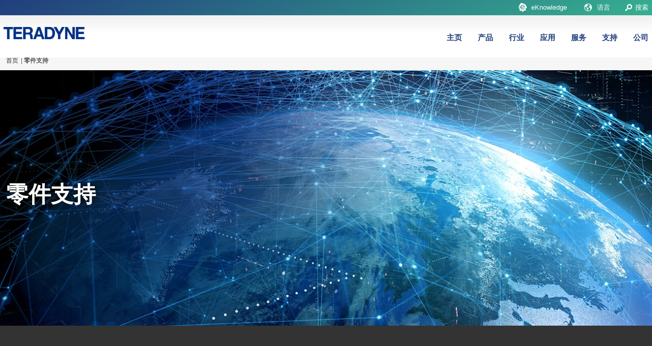

--- FILE ---
content_type: text/html; charset=UTF-8
request_url: https://teradyne.cn/%e9%9b%b6%e4%bb%b6%e6%94%af%e6%8c%81/
body_size: 27538
content:
<!DOCTYPE html>
<html lang="zh-hans">
<head>
	<meta charset="UTF-8">
	<meta name="viewport" content="width=device-width, initial-scale=1">
	<link rel="profile" href="http://gmpg.org/xfn/11">
	<link rel="pingback" href="https://teradyne.cn/xmlrpc.php">

    

        <link defer async rel="stylesheet" type="text/css" href=""/>

    <meta name='robots' content='index, follow, max-image-preview:large, max-snippet:-1, max-video-preview:-1' />
<link rel="alternate" hreflang="zh-hans" href="https://teradyne.cn/%e9%9b%b6%e4%bb%b6%e6%94%af%e6%8c%81/" />

	<!-- This site is optimized with the Yoast SEO plugin v19.4 - https://yoast.com/wordpress/plugins/seo/ -->
	<title>零件支持 - Teradyne</title>
	<meta name="description" content="泰瑞达 (Teradyne) 零件支持包含一整套完善的零件服务和现场支持，帮助客户实现系统正常运行时间最大化。" />
	<link rel="canonical" href="https://teradyne.cn/零件支持/" />
	<meta property="og:locale" content="zh_CN" />
	<meta property="og:type" content="article" />
	<meta property="og:title" content="零件支持 - Teradyne" />
	<meta property="og:description" content="泰瑞达 (Teradyne) 零件支持包含一整套完善的零件服务和现场支持，帮助客户实现系统正常运行时间最大化。" />
	<meta property="og:url" content="https://teradyne.cn/零件支持/" />
	<meta property="og:site_name" content="Teradyne" />
	<meta property="article:modified_time" content="2021-01-06T13:59:42+00:00" />
	<meta name="twitter:card" content="summary_large_image" />
	<meta name="twitter:label1" content="预计阅读时间" />
	<meta name="twitter:data1" content="2分" />
	<script type="application/ld+json" class="yoast-schema-graph">{"@context":"https://schema.org","@graph":[{"@type":"Organization","@id":"https://teradyne.cn/#organization","name":"Teradyne","url":"https://teradyne.cn/","sameAs":[],"logo":{"@type":"ImageObject","inLanguage":"zh-CN","@id":"https://teradyne.cn/#/schema/logo/image/","url":"https://cdn.teradyne.cn/wp-content/uploads/2025/07/cropped-Teradyne-Logo-1.png","contentUrl":"https://cdn.teradyne.cn/wp-content/uploads/2025/07/cropped-Teradyne-Logo-1.png","width":365,"height":55,"caption":"Teradyne"},"image":{"@id":"https://teradyne.cn/#/schema/logo/image/"}},{"@type":"WebSite","@id":"https://teradyne.cn/#website","url":"https://teradyne.cn/","name":"Teradyne","description":"","publisher":{"@id":"https://teradyne.cn/#organization"},"potentialAction":[{"@type":"SearchAction","target":{"@type":"EntryPoint","urlTemplate":"https://teradyne.cn/?s={search_term_string}"},"query-input":"required name=search_term_string"}],"inLanguage":"zh-CN"},{"@type":"WebPage","@id":"https://teradyne.cn/%e9%9b%b6%e4%bb%b6%e6%94%af%e6%8c%81/","url":"https://teradyne.cn/%e9%9b%b6%e4%bb%b6%e6%94%af%e6%8c%81/","name":"零件支持 - Teradyne","isPartOf":{"@id":"https://teradyne.cn/#website"},"datePublished":"2020-03-13T15:15:00+00:00","dateModified":"2021-01-06T13:59:42+00:00","description":"泰瑞达 (Teradyne) 零件支持包含一整套完善的零件服务和现场支持，帮助客户实现系统正常运行时间最大化。","breadcrumb":{"@id":"https://teradyne.cn/%e9%9b%b6%e4%bb%b6%e6%94%af%e6%8c%81/#breadcrumb"},"inLanguage":"zh-CN","potentialAction":[{"@type":"ReadAction","target":["https://teradyne.cn/%e9%9b%b6%e4%bb%b6%e6%94%af%e6%8c%81/"]}]},{"@type":"BreadcrumbList","@id":"https://teradyne.cn/%e9%9b%b6%e4%bb%b6%e6%94%af%e6%8c%81/#breadcrumb","itemListElement":[{"@type":"ListItem","position":1,"name":"首页","item":"https://teradyne.cn/"},{"@type":"ListItem","position":2,"name":"零件支持"}]}]}</script>
	<!-- / Yoast SEO plugin. -->


<link rel="alternate" type="application/rss+xml" title="Teradyne &raquo; Feed" href="https://teradyne.cn/feed/" />
<link rel="alternate" type="application/rss+xml" title="Teradyne &raquo; 评论Feed" href="https://teradyne.cn/comments/feed/" />
<link rel="alternate" type="application/rss+xml" title="Teradyne &raquo; 零件支持评论Feed" href="https://teradyne.cn/%e9%9b%b6%e4%bb%b6%e6%94%af%e6%8c%81/feed/" />
<style id='global-styles-inline-css' type='text/css'>
body{--wp--preset--color--black: #000000;--wp--preset--color--cyan-bluish-gray: #abb8c3;--wp--preset--color--white: #ffffff;--wp--preset--color--pale-pink: #f78da7;--wp--preset--color--vivid-red: #cf2e2e;--wp--preset--color--luminous-vivid-orange: #ff6900;--wp--preset--color--luminous-vivid-amber: #fcb900;--wp--preset--color--light-green-cyan: #7bdcb5;--wp--preset--color--vivid-green-cyan: #00d084;--wp--preset--color--pale-cyan-blue: #8ed1fc;--wp--preset--color--vivid-cyan-blue: #0693e3;--wp--preset--color--vivid-purple: #9b51e0;--wp--preset--gradient--vivid-cyan-blue-to-vivid-purple: linear-gradient(135deg,rgba(6,147,227,1) 0%,rgb(155,81,224) 100%);--wp--preset--gradient--light-green-cyan-to-vivid-green-cyan: linear-gradient(135deg,rgb(122,220,180) 0%,rgb(0,208,130) 100%);--wp--preset--gradient--luminous-vivid-amber-to-luminous-vivid-orange: linear-gradient(135deg,rgba(252,185,0,1) 0%,rgba(255,105,0,1) 100%);--wp--preset--gradient--luminous-vivid-orange-to-vivid-red: linear-gradient(135deg,rgba(255,105,0,1) 0%,rgb(207,46,46) 100%);--wp--preset--gradient--very-light-gray-to-cyan-bluish-gray: linear-gradient(135deg,rgb(238,238,238) 0%,rgb(169,184,195) 100%);--wp--preset--gradient--cool-to-warm-spectrum: linear-gradient(135deg,rgb(74,234,220) 0%,rgb(151,120,209) 20%,rgb(207,42,186) 40%,rgb(238,44,130) 60%,rgb(251,105,98) 80%,rgb(254,248,76) 100%);--wp--preset--gradient--blush-light-purple: linear-gradient(135deg,rgb(255,206,236) 0%,rgb(152,150,240) 100%);--wp--preset--gradient--blush-bordeaux: linear-gradient(135deg,rgb(254,205,165) 0%,rgb(254,45,45) 50%,rgb(107,0,62) 100%);--wp--preset--gradient--luminous-dusk: linear-gradient(135deg,rgb(255,203,112) 0%,rgb(199,81,192) 50%,rgb(65,88,208) 100%);--wp--preset--gradient--pale-ocean: linear-gradient(135deg,rgb(255,245,203) 0%,rgb(182,227,212) 50%,rgb(51,167,181) 100%);--wp--preset--gradient--electric-grass: linear-gradient(135deg,rgb(202,248,128) 0%,rgb(113,206,126) 100%);--wp--preset--gradient--midnight: linear-gradient(135deg,rgb(2,3,129) 0%,rgb(40,116,252) 100%);--wp--preset--duotone--dark-grayscale: url('#wp-duotone-dark-grayscale');--wp--preset--duotone--grayscale: url('#wp-duotone-grayscale');--wp--preset--duotone--purple-yellow: url('#wp-duotone-purple-yellow');--wp--preset--duotone--blue-red: url('#wp-duotone-blue-red');--wp--preset--duotone--midnight: url('#wp-duotone-midnight');--wp--preset--duotone--magenta-yellow: url('#wp-duotone-magenta-yellow');--wp--preset--duotone--purple-green: url('#wp-duotone-purple-green');--wp--preset--duotone--blue-orange: url('#wp-duotone-blue-orange');--wp--preset--font-size--small: 13px;--wp--preset--font-size--medium: 20px;--wp--preset--font-size--large: 36px;--wp--preset--font-size--x-large: 42px;}.has-black-color{color: var(--wp--preset--color--black) !important;}.has-cyan-bluish-gray-color{color: var(--wp--preset--color--cyan-bluish-gray) !important;}.has-white-color{color: var(--wp--preset--color--white) !important;}.has-pale-pink-color{color: var(--wp--preset--color--pale-pink) !important;}.has-vivid-red-color{color: var(--wp--preset--color--vivid-red) !important;}.has-luminous-vivid-orange-color{color: var(--wp--preset--color--luminous-vivid-orange) !important;}.has-luminous-vivid-amber-color{color: var(--wp--preset--color--luminous-vivid-amber) !important;}.has-light-green-cyan-color{color: var(--wp--preset--color--light-green-cyan) !important;}.has-vivid-green-cyan-color{color: var(--wp--preset--color--vivid-green-cyan) !important;}.has-pale-cyan-blue-color{color: var(--wp--preset--color--pale-cyan-blue) !important;}.has-vivid-cyan-blue-color{color: var(--wp--preset--color--vivid-cyan-blue) !important;}.has-vivid-purple-color{color: var(--wp--preset--color--vivid-purple) !important;}.has-black-background-color{background-color: var(--wp--preset--color--black) !important;}.has-cyan-bluish-gray-background-color{background-color: var(--wp--preset--color--cyan-bluish-gray) !important;}.has-white-background-color{background-color: var(--wp--preset--color--white) !important;}.has-pale-pink-background-color{background-color: var(--wp--preset--color--pale-pink) !important;}.has-vivid-red-background-color{background-color: var(--wp--preset--color--vivid-red) !important;}.has-luminous-vivid-orange-background-color{background-color: var(--wp--preset--color--luminous-vivid-orange) !important;}.has-luminous-vivid-amber-background-color{background-color: var(--wp--preset--color--luminous-vivid-amber) !important;}.has-light-green-cyan-background-color{background-color: var(--wp--preset--color--light-green-cyan) !important;}.has-vivid-green-cyan-background-color{background-color: var(--wp--preset--color--vivid-green-cyan) !important;}.has-pale-cyan-blue-background-color{background-color: var(--wp--preset--color--pale-cyan-blue) !important;}.has-vivid-cyan-blue-background-color{background-color: var(--wp--preset--color--vivid-cyan-blue) !important;}.has-vivid-purple-background-color{background-color: var(--wp--preset--color--vivid-purple) !important;}.has-black-border-color{border-color: var(--wp--preset--color--black) !important;}.has-cyan-bluish-gray-border-color{border-color: var(--wp--preset--color--cyan-bluish-gray) !important;}.has-white-border-color{border-color: var(--wp--preset--color--white) !important;}.has-pale-pink-border-color{border-color: var(--wp--preset--color--pale-pink) !important;}.has-vivid-red-border-color{border-color: var(--wp--preset--color--vivid-red) !important;}.has-luminous-vivid-orange-border-color{border-color: var(--wp--preset--color--luminous-vivid-orange) !important;}.has-luminous-vivid-amber-border-color{border-color: var(--wp--preset--color--luminous-vivid-amber) !important;}.has-light-green-cyan-border-color{border-color: var(--wp--preset--color--light-green-cyan) !important;}.has-vivid-green-cyan-border-color{border-color: var(--wp--preset--color--vivid-green-cyan) !important;}.has-pale-cyan-blue-border-color{border-color: var(--wp--preset--color--pale-cyan-blue) !important;}.has-vivid-cyan-blue-border-color{border-color: var(--wp--preset--color--vivid-cyan-blue) !important;}.has-vivid-purple-border-color{border-color: var(--wp--preset--color--vivid-purple) !important;}.has-vivid-cyan-blue-to-vivid-purple-gradient-background{background: var(--wp--preset--gradient--vivid-cyan-blue-to-vivid-purple) !important;}.has-light-green-cyan-to-vivid-green-cyan-gradient-background{background: var(--wp--preset--gradient--light-green-cyan-to-vivid-green-cyan) !important;}.has-luminous-vivid-amber-to-luminous-vivid-orange-gradient-background{background: var(--wp--preset--gradient--luminous-vivid-amber-to-luminous-vivid-orange) !important;}.has-luminous-vivid-orange-to-vivid-red-gradient-background{background: var(--wp--preset--gradient--luminous-vivid-orange-to-vivid-red) !important;}.has-very-light-gray-to-cyan-bluish-gray-gradient-background{background: var(--wp--preset--gradient--very-light-gray-to-cyan-bluish-gray) !important;}.has-cool-to-warm-spectrum-gradient-background{background: var(--wp--preset--gradient--cool-to-warm-spectrum) !important;}.has-blush-light-purple-gradient-background{background: var(--wp--preset--gradient--blush-light-purple) !important;}.has-blush-bordeaux-gradient-background{background: var(--wp--preset--gradient--blush-bordeaux) !important;}.has-luminous-dusk-gradient-background{background: var(--wp--preset--gradient--luminous-dusk) !important;}.has-pale-ocean-gradient-background{background: var(--wp--preset--gradient--pale-ocean) !important;}.has-electric-grass-gradient-background{background: var(--wp--preset--gradient--electric-grass) !important;}.has-midnight-gradient-background{background: var(--wp--preset--gradient--midnight) !important;}.has-small-font-size{font-size: var(--wp--preset--font-size--small) !important;}.has-medium-font-size{font-size: var(--wp--preset--font-size--medium) !important;}.has-large-font-size{font-size: var(--wp--preset--font-size--large) !important;}.has-x-large-font-size{font-size: var(--wp--preset--font-size--x-large) !important;}
</style>
<link rel='stylesheet' id='cms-navigation-style-base-css'  href='https://cdn.teradyne.cn/wp-content/plugins/wpml-cms-nav/res/css/cms-navigation-base.css' type='text/css' media='screen' />
<link rel='stylesheet' id='cms-navigation-style-css'  href='https://cdn.teradyne.cn/wp-content/plugins/wpml-cms-nav/res/css/cms-navigation.css' type='text/css' media='screen' />
<link rel='stylesheet' id='owl.carousel-css'  href='https://cdn.teradyne.cn/wp-content/themes/shapely/js/owl-carousel/owl.carousel.min.css' type='text/css' media='all' />
<link rel='stylesheet' id='owl.carousel.theme-css'  href='https://cdn.teradyne.cn/wp-content/themes/shapely/js/owl-carousel/owl.theme.default.css' type='text/css' media='all' />
<link rel='stylesheet' id='client-scss-css'  href='https://cdn.teradyne.cn/wp-content/themes/shapely/assets/css/client.min.css?nocache=1278687928263248' type='text/css' media='all' />
<link rel='stylesheet' id='js_composer_front-css'  href='//teradyne.cn/wp-content/uploads/js_composer/js_composer_front_custom.css' type='text/css' media='all' />
<link rel='stylesheet' id='bsf-Defaults-css'  href='https://cdn.teradyne.cn/wp-content/uploads/smile_fonts/Defaults/Defaults.css' type='text/css' media='all' />
<script type='text/javascript' src='https://cdn.teradyne.cn/wp-includes/js/jquery/jquery.min.js' id='jquery-core-js'></script>
<script type='text/javascript' src='https://cdn.teradyne.cn/wp-includes/js/jquery/jquery-migrate.min.js' id='jquery-migrate-js'></script>
<script type='text/javascript' src='https://cdn.teradyne.cn/wp-content/plugins/splice-digital-mega-menu/js/mega-menu.js?nocache=87667622' id='mega_menu_script-js'></script>
<link rel="https://api.w.org/" href="https://teradyne.cn/wp-json/" /><link rel="alternate" type="application/json" href="https://teradyne.cn/wp-json/wp/v2/pages/4783" /><link rel="EditURI" type="application/rsd+xml" title="RSD" href="https://teradyne.cn/xmlrpc.php?rsd" />
<link rel="wlwmanifest" type="application/wlwmanifest+xml" href="https://cdn.teradyne.cn/wp-includes/wlwmanifest.xml" /> 

<link rel='shortlink' href='https://teradyne.cn/?p=4783' />
<meta name="generator" content="WPML ver:4.4.8 stt:59;" />
<style type="text/css"></style><style type="text/css">.recentcomments a{display:inline !important;padding:0 !important;margin:0 !important;}</style><meta name="generator" content="Powered by WPBakery Page Builder - drag and drop page builder for WordPress."/>
<style type="text/css">
.no-js .native-lazyload-js-fallback {
	display: none;
}
</style>
		<style type="text/css" data-type="vc_shortcodes-custom-css-all"></style>		<style type="text/css" id="wp-custom-css">
			.nav-bar .logo 
{width:auto;}		</style>
		<style type="text/css" data-type="vc_shortcodes-custom-css">.vc_custom_1584991105608{background-image: url(http://teradyne.cn/wp-content/uploads/2020/02/Teradyne-Industry-Hero-communications-1.jpg?id=1501) !important;background-position: center !important;background-repeat: no-repeat !important;background-size: cover !important;}.vc_custom_1585929629150{padding-top: 150px !important;padding-right: 20px !important;}</style><noscript><style> .wpb_animate_when_almost_visible { opacity: 1; }</style></noscript>
    <script>
    var _hmt = _hmt || [];
    (function() {
     var hm = document.createElement("script");
     hm.src = "https://hm.baidu.com/hm.js?b60d84af82153c8cf887b55dc6697c0b ";
     var s = document.getElementsByTagName("script")[0];
     s.parentNode.insertBefore(hm, s);
    })();
    </script>
</head>

<body class="page-template-default page page-id-4783 wp-custom-logo has-sidebar-right wpb-js-composer js-comp-ver-6.5.0 vc_responsive" >




<div id="page" class="site">
	<!-- <a class="skip-link screen-reader-text" href="#content">Skip to content</a> -->

	<header id="masthead" class="site-header" role="banner">

		<div class="nav-container">

			<nav id="site-navigation" class="main-navigation" role="navigation">

				<div id="topBar">
						<div id="topBar_container">

									<div class="btn-container">

											<div class="link eKnowledge-icon white-text">
												<a href="/eknowledge-modal/" target="_blank">eKnowledge</a>
											</div>

											<div class="link languages-icon">
												
                                                    <div id="header_language_list_button">语言 <i class="fa fa-chevron-down"></i></div>
                                                    <div id="header_language_list" class="box-shadow">
                                                        <ul>
                                                            <li><a href="http://teradyne.com/" target="_blank">English</a></li>
                                                            <li><a href="http://teradyne.cn/" target="_blank">简体中文</a></li>
                                                            <li><a href="http://www.teradyne.com/ja/" target="_blank">日语</a></li>
                                                        </ul>
                                                    </div>

													<style>
															.zh-hans-only{ display:block !important; }													</style>

													<script>
															 var REGION_LANG="zh-hans"													</script>


											</div>

											<div class="link">
													<div class="module widget-handle search-widget-handle">
														<div class="search search-icon">
															搜索														</div>
													</div>
											</div>
										</div>
						</div>
				</div>

				<div class="nav-bar">
					<div >
						<div class="module left site-title-container">
							
	<a href="https://teradyne.cn/">		<img src="https://cdn.teradyne.cn/wp-content/uploads/2025/07/cropped-Teradyne-Logo-1.png" class="logo"
		     alt="Teradyne">	</a>						</div>
						<div class="module widget-handle mobile-menu-toggle right d-xs-block d-md-block d-lg-none d-xl-none">
							<i class="fa fa-bars"></i>
						</div>
						<div class="module-group right">
							<div class="left">

									<ul id="mega_menu"><li parent_title="主页" id="mega_menu_item_parent_8731"><a href="https://teradyne.cn/">主页</a></li><li parent_title="产品" id="mega_menu_item_parent_8732"><a href="#">产品</a></li><li parent_title="行业" id="mega_menu_item_parent_8909"><a href="#">行业</a></li><li parent_title="应用" id="mega_menu_item_parent_8914"><a href="#">应用</a></li><li parent_title="服务" id="mega_menu_item_parent_8947"><a href="#">服务</a></li><li parent_title="支持" id="mega_menu_item_parent_8954"><a href="#">支持</a></li><li parent_title="公司" id="mega_menu_item_parent_8959"><a href="#">公司</a></li></ul><div id="mega_menu_mobile_container" class="container-fluid"><i class="fas  mobile_menu_close_btn fa-times" aria-hidden="true"></i><ul parent="0" class="mega_menu_mobile"><li class="" menu_id="8731" parent_title="主页" id="mega_menu_item_8731"><a href="https://teradyne.cn/">主页</a></li><li class="has_children" menu_id="8732" parent_title="产品" id="mega_menu_item_8732"><a href="#">产品</a></li><li class="has_children" menu_id="8909" parent_title="行业" id="mega_menu_item_8909"><a href="#">行业</a></li><li class="has_children" menu_id="8914" parent_title="应用" id="mega_menu_item_8914"><a href="#">应用</a></li><li class="has_children" menu_id="8947" parent_title="服务" id="mega_menu_item_8947"><a href="#">服务</a></li><li class="has_children" menu_id="8954" parent_title="支持" id="mega_menu_item_8954"><a href="#">支持</a></li><li class="has_children" menu_id="8959" parent_title="公司" id="mega_menu_item_8959"><a href="#">公司</a></li></ul><ul parent="8732" class="mega_menu_mobile"><li class="mega_menu_mobile_back_btn"><i class="fa fa-chevron-left"></i>Back</li><li class="mega_menu_mobile_parent_title">产品</li><li class="has_children" menu_id="8812" parent_title="数字/混合信号测试" id="mega_menu_item_8812"><a href="#">数字/混合信号测试</a></li><li class="has_children" menu_id="8817" parent_title="工业自动化" id="mega_menu_item_8817"><a href="https://teradyne.cn/%e5%b7%a5%e4%b8%9a%e8%87%aa%e5%8a%a8%e5%8c%96/">工业自动化</a></li><li class="has_children" menu_id="8820" parent_title="精密功率&模拟" id="mega_menu_item_8820"><a href="#">精密功率&模拟</a></li><li class="has_children" menu_id="8825" parent_title="半导体存储测试" id="mega_menu_item_8825"><a href="#">半导体存储测试</a></li><li class="has_children" menu_id="8830" parent_title="量产板测试" id="mega_menu_item_8830"><a href="http://teradyne.cn/applications/in-circuit-testing/">量产板测试</a></li><li class="has_children" menu_id="8835" parent_title="SOC系统级测试" id="mega_menu_item_8835"><a href="#">SOC系统级测试</a></li><li class="has_children" menu_id="8837" parent_title="软件" id="mega_menu_item_8837"><a href="#">软件</a></li><li class="has_children" menu_id="8842" parent_title="硬盘存储测试" id="mega_menu_item_8842"><a href="https://teradyne.cn/%e6%97%a0%e7%ba%bf%e6%b5%8b%e8%af%95-2/">硬盘存储测试</a></li><li class="has_children" menu_id="8733" parent_title="航空电子测试解决方案" id="mega_menu_item_8733"><a href="#">航空电子测试解决方案</a></li><li class="has_children" menu_id="8735" parent_title="仪器" id="mega_menu_item_8735"><a href="#">仪器</a></li><li class="has_children" menu_id="8739" parent_title="软件" id="mega_menu_item_8739"><a href="#">软件</a></li><li class="has_children" menu_id="8743" parent_title="子系统" id="mega_menu_item_8743"><a href="#">子系统</a></li><li class="has_children" menu_id="8747" parent_title="子系统" id="mega_menu_item_8747"><a href="#">子系统</a></li><li class="" menu_id="8841" parent_title="Saturn" id="mega_menu_item_8841"><a href="http://teradyne.cn/products/saturn/">Saturn</a></li></ul><ul parent="8812" class="mega_menu_mobile"><li class="mega_menu_mobile_back_btn"><i class="fa fa-chevron-left"></i>Back</li><li class="mega_menu_mobile_parent_title">数字/混合信号测试</li><li class="" menu_id="8813" parent_title="IP750Ex" id="mega_menu_item_8813"><a href="http://teradyne.cn/products/ip750ex/">IP750Ex</a></li><li class="" menu_id="8814" parent_title="J750Ex-HD Family" id="mega_menu_item_8814"><a href="http://teradyne.cn/products/j750/">J750Ex-HD Family</a></li><li class="" menu_id="8815" parent_title="UltraFLEX" id="mega_menu_item_8815"><a href="http://teradyne.cn/products/ultraflex/">UltraFLEX</a></li><li class="" menu_id="8816" parent_title="UltraFLEXplus" id="mega_menu_item_8816"><a href="http://teradyne.cn/products/ultraflexplus/">UltraFLEXplus</a></li></ul><ul parent="8817" class="mega_menu_mobile"><li class="mega_menu_mobile_back_btn"><i class="fa fa-chevron-left"></i>Back</li><li class="mega_menu_mobile_parent_title"></li><li class="" menu_id="8818" parent_title="自主移动机器人" id="mega_menu_item_8818"><a href="https://teradyne.cn/%e5%b7%a5%e4%b8%9a%e8%87%aa%e5%8a%a8%e5%8c%96/%e8%87%aa%e4%b8%bb%e7%a7%bb%e5%8a%a8%e6%9c%ba%e5%99%a8%e4%ba%ba/">自主移动机器人</a></li><li class="" menu_id="8819" parent_title="运动控制软件" id="mega_menu_item_8819"><a href="https://teradyne.cn/%e5%b7%a5%e4%b8%9a%e8%87%aa%e5%8a%a8%e5%8c%96/%e5%8d%8f%e4%bd%9c%e6%9c%ba%e5%99%a8%e4%ba%ba/">运动控制软件</a></li></ul><ul parent="8820" class="mega_menu_mobile"><li class="mega_menu_mobile_back_btn"><i class="fa fa-chevron-left"></i>Back</li><li class="mega_menu_mobile_parent_title">精密功率&模拟</li><li class="" menu_id="8821" parent_title="ETS-364" id="mega_menu_item_8821"><a href="http://teradyne.cn/products/ets-364/">ETS-364</a></li><li class="" menu_id="8822" parent_title="ETS-800" id="mega_menu_item_8822"><a href="http://teradyne.cn/products/ets-800/">ETS-800</a></li><li class="" menu_id="8823" parent_title="ETS-88" id="mega_menu_item_8823"><a href="http://teradyne.cn/products/ets-88/">ETS-88</a></li><li class="" menu_id="8824" parent_title="FLEX" id="mega_menu_item_8824"><a href="http://teradyne.cn/products/flex/">FLEX</a></li></ul><ul parent="8825" class="mega_menu_mobile"><li class="mega_menu_mobile_back_btn"><i class="fa fa-chevron-left"></i>Back</li><li class="mega_menu_mobile_parent_title">半导体存储测试</li><li class="" menu_id="8826" parent_title="Magnum 2" id="mega_menu_item_8826"><a href="http://teradyne.cn/products/magnum-2/">Magnum 2</a></li><li class="" menu_id="8827" parent_title="Magnum EPIC" id="mega_menu_item_8827"><a href="http://teradyne.cn/products/magnum-epic/">Magnum EPIC</a></li><li class="" menu_id="8828" parent_title="Magnum V" id="mega_menu_item_8828"><a href="http://teradyne.cn/products/magnum-v/">Magnum V</a></li><li class="" menu_id="8829" parent_title="Magnum VUx" id="mega_menu_item_8829"><a href="http://teradyne.cn/products/magnum-vux/">Magnum VUx</a></li></ul><ul parent="8830" class="mega_menu_mobile"><li class="mega_menu_mobile_back_btn"><i class="fa fa-chevron-left"></i>Back</li><li class="mega_menu_mobile_parent_title">量产板测试</li><li class="" menu_id="8831" parent_title="在线测试解决方案" id="mega_menu_item_8831"><a href="http://teradyne.cn/inline-ict-solutions/">在线测试解决方案</a></li><li class="" menu_id="8832" parent_title="离线测试解决方案" id="mega_menu_item_8832"><a href="http://teradyne.cn/pbt-offline-test-solutions/">离线测试解决方案</a></li><li class="" menu_id="8833" parent_title="智能工厂解决方案" id="mega_menu_item_8833"><a href="http://teradyne.cn/smart4metrics/">智能工厂解决方案</a></li><li class="" menu_id="8834" parent_title="TestStation 产品系列" id="mega_menu_item_8834"><a href="http://teradyne.cn/teststation-product-family/">TestStation 产品系列</a></li></ul><ul parent="8835" class="mega_menu_mobile"><li class="mega_menu_mobile_back_btn"><i class="fa fa-chevron-left"></i>Back</li><li class="mega_menu_mobile_parent_title">SOC系统级测试</li><li class="" menu_id="8836" parent_title="Titan" id="mega_menu_item_8836"><a href="http://teradyne.cn/products/titan/">Titan</a></li></ul><ul parent="8837" class="mega_menu_mobile"><li class="mega_menu_mobile_back_btn"><i class="fa fa-chevron-left"></i>Back</li><li class="mega_menu_mobile_parent_title">软件</li><li class="" menu_id="8838" parent_title="相关性和量产软件" id="mega_menu_item_8838"><a href="http://teradyne.cn/services/teradyne-software-services/">相关性和量产软件</a></li><li class="" menu_id="8839" parent_title="设计到测试" id="mega_menu_item_8839"><a href="http://teradyne.cn/services/teradyne-software-services/">设计到测试</a></li><li class="" menu_id="8840" parent_title="测试程序开发与调试" id="mega_menu_item_8840"><a href="http://teradyne.cn/services/teradyne-software-services/">测试程序开发与调试</a></li></ul><ul parent="8842" class="mega_menu_mobile"><li class="mega_menu_mobile_back_btn"><i class="fa fa-chevron-left"></i>Back</li><li class="mega_menu_mobile_parent_title">硬盘存储测试</li><li class="" menu_id="8843" parent_title="J750" id="mega_menu_item_8843"><a href="http://teradyne.cn/products/j750/">J750</a></li><li class="" menu_id="8844" parent_title="mmWave Instrumentation" id="mega_menu_item_8844"><a href="http://teradyne.cn/products/mmwave/">mmWave Instrumentation</a></li><li class="" menu_id="8845" parent_title="Titan" id="mega_menu_item_8845"><a href="http://teradyne.cn/products/titan/">Titan</a></li></ul><ul parent="8733" class="mega_menu_mobile"><li class="mega_menu_mobile_back_btn"><i class="fa fa-chevron-left"></i>Back</li><li class="mega_menu_mobile_parent_title">航空电子测试解决方案</li><li class="" menu_id="8734" parent_title="Avionics/Test Instrumentation" id="mega_menu_item_8734"><a href="http://teradyne.cn/products/avionics-test-instrumentation/">Avionics/Test Instrumentation</a></li></ul><ul parent="8735" class="mega_menu_mobile"><li class="mega_menu_mobile_back_btn"><i class="fa fa-chevron-left"></i>Back</li><li class="mega_menu_mobile_parent_title">仪器</li><li class="" menu_id="8736" parent_title="Ai-Series" id="mega_menu_item_8736"><a href="http://teradyne.cn/products/ai-series/">Ai-Series</a></li><li class="" menu_id="8737" parent_title="Bi-Series" id="mega_menu_item_8737"><a href="http://teradyne.cn/products/bi-series/">Bi-Series</a></li><li class="" menu_id="8738" parent_title="Di-Series" id="mega_menu_item_8738"><a href="http://teradyne.cn/products/di-series/">Di-Series</a></li></ul><ul parent="8739" class="mega_menu_mobile"><li class="mega_menu_mobile_back_btn"><i class="fa fa-chevron-left"></i>Back</li><li class="mega_menu_mobile_parent_title">软件</li><li class="" menu_id="8740" parent_title="LASAR 软件" id="mega_menu_item_8740"><a href="http://teradyne.cn/products/lasar/">LASAR 软件</a></li><li class="" menu_id="8741" parent_title="TestStudio 软件" id="mega_menu_item_8741"><a href="http://teradyne.cn/products/teststudio/">TestStudio 软件</a></li><li class="" menu_id="8742" parent_title="TPS Converter Studio" id="mega_menu_item_8742"><a href="http://teradyne.cn/products/tps-converter-studio/">TPS Converter Studio</a></li></ul><ul parent="8743" class="mega_menu_mobile"><li class="mega_menu_mobile_back_btn"><i class="fa fa-chevron-left"></i>Back</li><li class="mega_menu_mobile_parent_title">子系统</li><li class="" menu_id="8744" parent_title="Spectrum-9100" id="mega_menu_item_8744"><a href="http://teradyne.cn/products/spectrum-9100/">Spectrum-9100</a></li><li class="" menu_id="8745" parent_title="Spectrum BT" id="mega_menu_item_8745"><a href="http://teradyne.cn/products/spectrum-bt/">Spectrum BT</a></li><li class="" menu_id="8746" parent_title="Spectrum HS" id="mega_menu_item_8746"><a href="http://teradyne.cn/products/spectrum-hs/">Spectrum HS</a></li></ul><ul parent="8747" class="mega_menu_mobile"><li class="mega_menu_mobile_back_btn"><i class="fa fa-chevron-left"></i>Back</li><li class="mega_menu_mobile_parent_title">子系统</li><li class="" menu_id="8810" parent_title="高速子系统" id="mega_menu_item_8810"><a href="http://teradyne.cn/products/high-speed-subsystem/">高速子系统</a></li><li class="" menu_id="8811" parent_title="VERTA" id="mega_menu_item_8811"><a href="http://teradyne.cn/products/verta/">VERTA</a></li></ul><ul parent="8909" class="mega_menu_mobile"><li class="mega_menu_mobile_back_btn"><i class="fa fa-chevron-left"></i>Back</li><li class="mega_menu_mobile_parent_title">行业</li><li class="" menu_id="8910" parent_title="5G" id="mega_menu_item_8910"><a href="http://teradyne.cn/application-pages/5g/">5G</a></li><li class="" menu_id="8911" parent_title="汽车" id="mega_menu_item_8911"><a href="http://teradyne.cn/application-pages/automotive/">汽车</a></li><li class="" menu_id="8912" parent_title="汽车（板测试）" id="mega_menu_item_8912"><a href="http://teradyne.cn/pbt-automotive-test-solutions/">汽车（板测试）</a></li><li class="" menu_id="8913" parent_title="工业自动化" id="mega_menu_item_8913"><a href="https://teradyne.cn/%e5%b7%a5%e4%b8%9a%e8%87%aa%e5%8a%a8%e5%8c%96/">工业自动化</a></li></ul><ul parent="8914" class="mega_menu_mobile"><li class="mega_menu_mobile_back_btn"><i class="fa fa-chevron-left"></i>Back</li><li class="mega_menu_mobile_parent_title">应用</li><li class="has_children" menu_id="8915" parent_title="工业自动化" id="mega_menu_item_8915"><a href="https://teradyne.cn/%e5%b7%a5%e4%b8%9a%e8%87%aa%e5%8a%a8%e5%8c%96/">工业自动化</a></li><li class="has_children" menu_id="8919" parent_title="量产板测试" id="mega_menu_item_8919"><a href="http://teradyne.cn/applications/in-circuit-testing/">量产板测试</a></li><li class="has_children" menu_id="9077" parent_title="半导体测试" id="mega_menu_item_9077"><a href="https://teradyne.cn/%e5%8d%8a%e5%af%bc%e4%bd%93%e6%b5%8b%e8%af%95/">半导体测试</a></li><li class="has_children" menu_id="8942" parent_title="无线测试" id="mega_menu_item_8942"><a href="https://teradyne.cn/%e6%97%a0%e7%ba%bf%e6%b5%8b%e8%af%95-2/">无线测试</a></li><li class="" menu_id="8941" parent_title="硬盘驱动器，简称"HDD"" id="mega_menu_item_8941"><a href="http://teradyne.cn/application-pages/hdd/">硬盘驱动器，简称"HDD"</a></li></ul><ul parent="8915" class="mega_menu_mobile"><li class="mega_menu_mobile_back_btn"><i class="fa fa-chevron-left"></i>Back</li><li class="mega_menu_mobile_parent_title"></li><li class="" menu_id="8916" parent_title="自主移动机器人" id="mega_menu_item_8916"><a href="https://teradyne.cn/%e5%b7%a5%e4%b8%9a%e8%87%aa%e5%8a%a8%e5%8c%96/%e8%87%aa%e4%b8%bb%e7%a7%bb%e5%8a%a8%e6%9c%ba%e5%99%a8%e4%ba%ba/">自主移动机器人</a></li><li class="" menu_id="8917" parent_title="运动控制软件" id="mega_menu_item_8917"><a href="https://teradyne.cn/%e5%b7%a5%e4%b8%9a%e8%87%aa%e5%8a%a8%e5%8c%96/%e5%8d%8f%e4%bd%9c%e6%9c%ba%e5%99%a8%e4%ba%ba/">运动控制软件</a></li><li class="" menu_id="8918" parent_title="运动控制软件" id="mega_menu_item_8918"><a href="http://teradyne.cn/industrial-automation/collaborative-robots/">运动控制软件</a></li></ul><ul parent="8919" class="mega_menu_mobile"><li class="mega_menu_mobile_back_btn"><i class="fa fa-chevron-left"></i>Back</li><li class="mega_menu_mobile_parent_title">量产板测试</li><li class="" menu_id="8920" parent_title="在线测试" id="mega_menu_item_8920"><a href="http://teradyne.cn/applications/in-circuit-testing/">在线测试</a></li><li class="" menu_id="8921" parent_title="多模式边界扫描" id="mega_menu_item_8921"><a href="http://teradyne.cn/boundary-scan/">多模式边界扫描</a></li><li class="" menu_id="8922" parent_title="智能工厂解决方案" id="mega_menu_item_8922"><a href="http://teradyne.cn/smart4metrics/">智能工厂解决方案</a></li></ul><ul parent="9077" class="mega_menu_mobile"><li class="mega_menu_mobile_back_btn"><i class="fa fa-chevron-left"></i>Back</li><li class="mega_menu_mobile_parent_title"></li><li class="" menu_id="8923" parent_title="5G" id="mega_menu_item_8923"><a href="http://teradyne.cn/application-pages/5g/">5G</a></li><li class="" menu_id="8924" parent_title="人工智能" id="mega_menu_item_8924"><a href="http://teradyne.cn/application-pages/artificial-intelligence/">人工智能</a></li><li class="" menu_id="8925" parent_title="数字和混合信号测试解决方案" id="mega_menu_item_8925"><a href="http://teradyne.cn/application-pages/digital-mixed-signal/">数字和混合信号测试解决方案</a></li><li class="" menu_id="8926" parent_title="线性、电源和汽车" id="mega_menu_item_8926"><a href="http://teradyne.cn/application-pages/power/">线性、电源和汽车</a></li><li class="" menu_id="8927" parent_title="半导体系统级测试" id="mega_menu_item_8927"><a href="http://teradyne.cn/system-level-test/">半导体系统级测试</a></li></ul><ul parent="8942" class="mega_menu_mobile"><li class="mega_menu_mobile_back_btn"><i class="fa fa-chevron-left"></i>Back</li><li class="mega_menu_mobile_parent_title"></li><li class="" menu_id="8943" parent_title="5G" id="mega_menu_item_8943"><a href="http://teradyne.cn/application-pages/5g/">5G</a></li><li class="" menu_id="8944" parent_title="LitePoint 5G" id="mega_menu_item_8944"><a href="https://www.litepoint.com/5g/">LitePoint 5G</a></li><li class="" menu_id="8945" parent_title="V2X" id="mega_menu_item_8945"><a href="https://www.litepoint.com/v2x/">V2X</a></li><li class="" menu_id="8946" parent_title="Wi-Fi 6" id="mega_menu_item_8946"><a href="https://www.litepoint.com/80211ax/">Wi-Fi 6</a></li></ul><ul parent="8947" class="mega_menu_mobile"><li class="mega_menu_mobile_back_btn"><i class="fa fa-chevron-left"></i>Back</li><li class="mega_menu_mobile_parent_title">服务</li><li class="" menu_id="8948" parent_title="Applications Support" id="mega_menu_item_8948"><a href="http://teradyne.cn/application-assistance/">Applications Support</a></li><li class="" menu_id="8949" parent_title="测试接口解决方案" id="mega_menu_item_8949"><a href="https://teradyne.cn/%e6%9c%8d%e5%8a%a1/%e6%b5%8b%e8%af%95%e6%8e%a5%e5%8f%a3%e8%a7%a3%e5%86%b3%e6%96%b9%e6%a1%88/">测试接口解决方案</a></li><li class="" menu_id="8950" parent_title="泰瑞达工程服务" id="mega_menu_item_8950"><a href="https://teradyne.cn/%e6%b3%b0%e7%91%9e%e8%be%be%e5%b7%a5%e7%a8%8b%e6%9c%8d%e5%8a%a1/">泰瑞达工程服务</a></li><li class="" menu_id="8951" parent_title="PBT 零件服务" id="mega_menu_item_8951"><a href="http://teradyne.cn/pbt-parts-services/">PBT 零件服务</a></li><li class="" menu_id="8952" parent_title="泰瑞达软件服务" id="mega_menu_item_8952"><a href="https://teradyne.cn/%e6%9c%8d%e5%8a%a1/%e6%b3%b0%e7%91%9e%e8%be%be%e8%bd%af%e4%bb%b6%e6%9c%8d%e5%8a%a1/">泰瑞达软件服务</a></li><li class="" menu_id="8953" parent_title="国防与航空航天服务" id="mega_menu_item_8953"><a href="http://teradyne.cn/products/defense-aerospace-services-support/">国防与航空航天服务</a></li></ul><ul parent="8954" class="mega_menu_mobile"><li class="mega_menu_mobile_back_btn"><i class="fa fa-chevron-left"></i>Back</li><li class="mega_menu_mobile_parent_title">支持</li><li class="" menu_id="8955" parent_title="客户服务中心" id="mega_menu_item_8955"><a href="https://teradyne.cn/%e5%ae%a2%e6%88%b7%e6%9c%8d%e5%8a%a1%e4%b8%ad%e5%bf%83/">客户服务中心</a></li><li class="" menu_id="8956" parent_title="eKnowledge" id="mega_menu_item_8956"><a href="https://teradyne.cn/%e6%b3%b0%e7%91%9e%e8%be%be-link-eknowledge/">eKnowledge</a></li><li class="" menu_id="8957" parent_title="零件支持" id="mega_menu_item_8957"><a href="https://teradyne.cn/%e9%9b%b6%e4%bb%b6%e6%94%af%e6%8c%81/">零件支持</a></li><li class="" menu_id="8958" parent_title="泰瑞达 LINK 计划" id="mega_menu_item_8958"><a href="https://teradyne.cn/%e6%b3%b0%e7%91%9e%e8%be%be-link-%e8%ae%a1%e5%88%92/">泰瑞达 LINK 计划</a></li></ul><ul parent="8959" class="mega_menu_mobile"><li class="mega_menu_mobile_back_btn"><i class="fa fa-chevron-left"></i>Back</li><li class="mega_menu_mobile_parent_title">公司</li><li class="" menu_id="8960" parent_title="关于我们" id="mega_menu_item_8960"><a href="https://teradyne.cn/%e5%85%ac%e5%8f%b8/%e5%85%b3%e4%ba%8e%e6%88%91%e4%bb%ac/">关于我们</a></li><li class="" menu_id="8961" parent_title="职业发展" id="mega_menu_item_8961"><a href="https://jobs.teradyne.cn/">职业发展</a></li><li class="" menu_id="8962" parent_title="联系泰瑞达" id="mega_menu_item_8962"><a href="https://teradyne.cn/%e5%85%ac%e5%8f%b8/%e8%81%94%e7%b3%bb%e6%b3%b0%e7%91%9e%e8%be%be/">联系泰瑞达</a></li><li class="" menu_id="8963" parent_title="企业社会责任" id="mega_menu_item_8963"><a href="https://teradyne.cn/?page_id=2076">企业社会责任</a></li><li class="" menu_id="8964" parent_title="投资者关系" id="mega_menu_item_8964"><a href="https://teradyne.cn/?page_id=8155">投资者关系</a></li><li class="" menu_id="8965" parent_title="新闻中心" id="mega_menu_item_8965"><a href="https://teradyne.cn/%e5%85%ac%e5%8f%b8/%e6%96%b0%e9%97%bb%e4%b8%ad%e5%bf%83/">新闻中心</a></li></ul></ul></div>
							</div>
							<!--end of menu module-->

						</div>
						<!--end of module group-->
					</div>
				</div>
			</nav><!-- #site-navigation -->
		</div>
	</header><!-- #masthead -->

	<div class="header-search-form"><form role="search" method="get" id="searchform" class="search-form" action="https://teradyne.cn/" >
    <label class="screen-reader-text" for="s">Search for:</label>
    <input class="search-input" type="text" placeholder="Type Here" type="text" value="" name="s" id="s" />
		<input type="submit" class="searchsubmit" id="searchsubmit" value="搜索" />
		<i class="fas  search_close_btn fa-times"></i><a href="#" class="search_close_btn" value="搜索" >Close</a>
    </form>	</div>

	<div class="header-search-form-overlay"></div>

	<div id="mega_menu_pages_container"><style type="text/css" data-type="vc_shortcodes-custom-css-all">.vc_custom_1574345074917{background-color: #ffffff !important;background-position: center !important;background-repeat: no-repeat !important;background-size: cover !important;}</style><div id="mega_menu_page_9043" menu_title="公司" class="mega_menu_page"><div class="vc_row wpb_row vc_row-fluid"><div class="menu-padding wpb_column vc_column_container vc_col-sm-3"><div class="vc_column-inner"><div class="wpb_wrapper"><div class="vc_row wpb_row vc_inner vc_row-fluid vc_row-o-equal-height vc_row-flex"><div class="wpb_column vc_column_container vc_col-sm-12 vc_col-has-fill"><div class="vc_column-inner vc_custom_1574345074917"><div class="wpb_wrapper">
	<div class="wpb_text_column wpb_content_element " >
		<div class="wpb_wrapper">
			<h2>公司</h2>

		</div>
	</div>

	<div class="wpb_text_column wpb_content_element  main-links" >
		<div class="wpb_wrapper">
			<ul class="su-posts su-menu-list-loop">
<li class="su-post">

		<div class="su-post-title">
				<a href="https://teradyne.cn/corporate-social-responsibility-governance/">企业社会责任</a>
		</div>

							
							
</li>
<li class="su-post">

		<div class="su-post-title">
				<a href="https://teradyne.cn/%e5%85%ac%e5%8f%b8/%e5%85%b3%e4%ba%8e%e6%88%91%e4%bb%ac/">关于我们</a>
		</div>

							
							
</li>
<li class="su-post">

		<div class="su-post-title">
				<a href="https://teradyne.cn/%e5%85%ac%e5%8f%b8/%e6%96%b0%e9%97%bb%e4%b8%ad%e5%bf%83/">新闻中心</a>
		</div>

							
							
</li>
<li class="su-post">

		<div class="su-post-title">
				<a href="https://teradyne.cn/%e5%85%ac%e5%8f%b8/%e8%81%94%e7%b3%bb%e6%b3%b0%e7%91%9e%e8%be%be/">联系泰瑞达</a>
		</div>

							
							
</li>
</ul>


		</div>
	</div>
</div></div></div></div></div></div></div><div class="menu-background-5 menu-min-height wpb_column vc_column_container vc_col-sm-9"><div class="vc_column-inner"><div class="wpb_wrapper"></div></div></div></div>
</div><style type="text/css" data-type="vc_shortcodes-custom-css-all">.vc_custom_1582220467218{background-position: center !important;background-repeat: no-repeat !important;background-size: cover !important;}.vc_custom_1582143124235{background-position: center !important;background-repeat: no-repeat !important;background-size: cover !important;}.vc_custom_1582146364724{background-position: center !important;background-repeat: no-repeat !important;background-size: cover !important;}</style><div id="mega_menu_page_9040" menu_title="支持" class="mega_menu_page"><div class="vc_row wpb_row vc_row-fluid menu-min-height"><div class="menu-min-height wpb_column vc_column_container vc_col-sm-8"><div class="vc_column-inner"><div class="wpb_wrapper"><div class="vc_row wpb_row vc_inner vc_row-fluid menu-padding vc_row-o-equal-height vc_row-flex"><div class="wpb_column vc_column_container vc_col-sm-12 vc_col-has-fill"><div class="vc_column-inner vc_custom_1582220467218"><div class="wpb_wrapper">
	<div class="wpb_text_column wpb_content_element " >
		<div class="wpb_wrapper">
			<h2>支持</h2>

		</div>
	</div>
</div></div></div></div><div class="vc_row wpb_row vc_inner vc_row-fluid menu-padding vc_column-gap-30 vc_row-o-equal-height vc_row-flex"><div class="card wpb_column vc_column_container vc_col-sm-3 vc_col-has-fill"><div class="vc_column-inner vc_custom_1582143124235"><div class="wpb_wrapper">
	<div class="wpb_raw_code wpb_content_element wpb_raw_html" >
		<div class="wpb_wrapper">
			<div class="icon-contact"></div>
		</div>
	</div>

	<div class="wpb_text_column wpb_content_element " >
		<div class="wpb_wrapper">
			<p><a href="https://teradyne.cn/%e5%ae%a2%e6%88%b7%e6%9c%8d%e5%8a%a1%e4%b8%ad%e5%bf%83/?lang=zh-hans">客户服务</a></p>

		</div>
	</div>
</div></div></div><div class="card wpb_column vc_column_container vc_col-sm-3"><div class="vc_column-inner"><div class="wpb_wrapper">
	<div class="wpb_raw_code wpb_content_element wpb_raw_html" >
		<div class="wpb_wrapper">
			<div class="icon-training"></div>
		</div>
	</div>

	<div class="wpb_text_column wpb_content_element " >
		<div class="wpb_wrapper">
			<p><a href="https://teradyne.cn/%e6%b3%b0%e7%91%9e%e8%be%be-link-%e8%ae%a1%e5%88%92/?lang=zh-hans">培训</a></p>

		</div>
	</div>
</div></div></div><div class="card wpb_column vc_column_container vc_col-sm-3"><div class="vc_column-inner"><div class="wpb_wrapper">
	<div class="wpb_raw_code wpb_content_element wpb_raw_html" >
		<div class="wpb_wrapper">
			<div class="icon-support"></div>
		</div>
	</div>

	<div class="wpb_text_column wpb_content_element " >
		<div class="wpb_wrapper">
			<p><a href="https://teradyne.cn/%e9%9b%b6%e4%bb%b6%e6%94%af%e6%8c%81/?lang=zh-hans">零件支持<br />
</a></p>

		</div>
	</div>
</div></div></div><div class="card wpb_column vc_column_container vc_col-sm-3"><div class="vc_column-inner"><div class="wpb_wrapper">
	<div class="wpb_raw_code wpb_content_element wpb_raw_html" >
		<div class="wpb_wrapper">
			<div class="icon-eknowledge"></div>
		</div>
	</div>

	<div class="wpb_text_column wpb_content_element " >
		<div class="wpb_wrapper">
			<p><a href="https://teradyne.cn/%e6%b3%b0%e7%91%9e%e8%be%be-link-eknowledge/?lang=zh-hans">eKnowledge</a></p>

		</div>
	</div>
</div></div></div></div></div></div></div><div class="menu-background-4 menu-min-height wpb_column vc_column_container vc_col-sm-4"><div class="vc_column-inner"><div class="wpb_wrapper"><div class="vc_row wpb_row vc_inner vc_row-fluid menu-padding menu-min-height vc_row-o-equal-height vc_row-flex"><div class="wpb_column vc_column_container vc_col-sm-12 vc_col-has-fill"><div class="vc_column-inner vc_custom_1582146364724"><div class="wpb_wrapper">
	<div class="wpb_text_column wpb_content_element " >
		<div class="wpb_wrapper">
			<h2>快速链接</h2>

		</div>
	</div>
<div class="ult-content-box-container quick-links" >		<div class="ult-content-box" style="box-shadow: px px px px none;-webkit-transition: all 700ms ease;-moz-transition: all 700ms ease;-ms-transition: all 700ms ease;-o-transition: all 700ms ease;transition: all 700ms ease;"  data-hover_box_shadow="none"    >
	<div class="wpb_text_column wpb_content_element " >
		<div class="wpb_wrapper">
			<p><a href="https://eknowledge.teradyne.com/" target="_blank" rel="noopener noreferrer">eKnowledge 登录</a></p>

		</div>
	</div>

	<div class="wpb_text_column wpb_content_element " >
		<div class="wpb_wrapper">
			<p><a href="https://teradyne.cn/eknowledge-%e6%a8%a1%e5%bc%8f/?lang=zh-hans">eKnowledge 帐号申请</a></p>

		</div>
	</div>

	<div class="wpb_text_column wpb_content_element " >
		<div class="wpb_wrapper">
			<p><a href="https://teradyne.cn/ilo-%e8%af%be%e7%a8%8b%e8%a1%a8/?lang=zh-hans">ILO 培训课程</a></p>

		</div>
	</div>

	<div class="wpb_text_column wpb_content_element " >
		<div class="wpb_wrapper">
			<p><a href="https://teradyne.cn/%e5%9f%b9%e8%ae%ad%e8%af%be%e7%a8%8b/?lang=zh-hans">注册培训</a></p>

		</div>
	</div>

	<div class="wpb_text_column wpb_content_element " >
		<div class="wpb_wrapper">
			<p><a href="https://teradyne.cn/tugx/?lang=zh-hans">TUGx</a></p>

		</div>
	</div>
		</div></div><div class="vc_separator wpb_content_element vc_separator_align_center vc_sep_width_100 vc_sep_pos_align_center vc_separator_no_text vc_sep_color_grey" ><span class="vc_sep_holder vc_sep_holder_l"><span  class="vc_sep_line"></span></span><span class="vc_sep_holder vc_sep_holder_r"><span  class="vc_sep_line"></span></span>
</div></div></div></div></div></div></div></div></div>
</div><style type="text/css" data-type="vc_shortcodes-custom-css-all">.vc_custom_1584710733314{padding-right: 30px !important;}.vc_custom_1589392825312{padding-right: 30px !important;}.vc_custom_1584710663242{padding-right: 30px !important;}</style><div id="mega_menu_page_9037" menu_title="服务" class="mega_menu_page"><div class="vc_row wpb_row vc_row-fluid"><div class="wpb_column vc_column_container vc_col-sm-12"><div class="vc_column-inner"><div class="wpb_wrapper"><div class="vc_tta-container" data-vc-action="collapse"><h2>服务</h2><div class="vc_general vc_tta vc_tta-tabs vc_tta-color-grey vc_tta-style-classic vc_tta-shape-rounded vc_tta-spacing-1  menu-min-height vc_tta-o-no-fill vc_tta-tabs-position-left vc_tta-controls-align-left "><div class="vc_tta-tabs-container"><ul class="vc_tta-tabs-list"><li class="vc_tta-tab vc_active" data-vc-tab><a href="#1589379586879-3350c041-a49b" data-vc-tabs data-vc-container=".vc_tta"><span class="vc_tta-title-text">应用支持</span></a></li><li class="vc_tta-tab" data-vc-tab><a href="#1573239587088-d57dc957-afcf2157-3e591" data-vc-tabs data-vc-container=".vc_tta"><span class="vc_tta-title-text">测试接口解决方案</span></a></li><li class="vc_tta-tab" data-vc-tab><a href="#1573239631607-80e64986-25ba2157-3e5923" data-vc-tabs data-vc-container=".vc_tta"><span class="vc_tta-title-text">工程研发</span></a></li><li class="vc_tta-tab" data-vc-tab><a href="#1573239587098-4e250cda-f98a2157-3e59s2" data-vc-tabs data-vc-container=".vc_tta"><span class="vc_tta-title-text">软件</span></a></li><li class="vc_tta-tab" data-vc-tab><a href="#1589379732801-36b40d57-2e6d" data-vc-tabs data-vc-container=".vc_tta"><span class="vc_tta-title-text">PBT 零件服务</span></a></li></ul></div><div class="vc_tta-panels-container"><div class="vc_tta-panels"><div class="vc_tta-panel vc_active" id="1589379586879-3350c041-a49b" data-vc-content=".vc_tta-panel-body"><div class="vc_tta-panel-heading"><h4 class="vc_tta-panel-title"><a href="#1589379586879-3350c041-a49b" data-vc-accordion data-vc-container=".vc_tta-container"><span class="vc_tta-title-text">应用支持</span></a></h4></div><div class="vc_tta-panel-body"><div class="vc_row wpb_row vc_inner vc_row-fluid vc_row-o-content-top vc_row-flex"><div class="menu-background col-md-6 col-lg-6 col-xl-4 col-xs-12 wpb_column vc_column_container vc_col-sm-12"><div class="vc_column-inner"><div class="wpb_wrapper">
	<div class="wpb_text_column wpb_content_element  white-text" >
		<div class="wpb_wrapper">
			<p>当前在电子制造领域，缩短产品上市时间的压力日益凸显。 成功的应用开发和测试策略可以优化并精简量产过程，同时降低测试成本。</p>
<p><a href="https://teradyne.cn/pbt-%e5%ba%94%e7%94%a8%e6%94%af%e6%8c%81/?lang=zh-hans">了解更多</a></p>

		</div>
	</div>
</div></div></div></div></div></div><div class="vc_tta-panel" id="1573239587088-d57dc957-afcf2157-3e591" data-vc-content=".vc_tta-panel-body"><div class="vc_tta-panel-heading"><h4 class="vc_tta-panel-title"><a href="#1573239587088-d57dc957-afcf2157-3e591" data-vc-accordion data-vc-container=".vc_tta-container"><span class="vc_tta-title-text">测试接口解决方案</span></a></h4></div><div class="vc_tta-panel-body"><div class="vc_row wpb_row vc_inner vc_row-fluid vc_row-o-content-top vc_row-flex"><div class="menu-background col-md-6 col-lg-6 col-xl-4 col-xs-12 wpb_column vc_column_container vc_col-sm-12"><div class="vc_column-inner vc_custom_1584710733314"><div class="wpb_wrapper">
	<div class="wpb_text_column wpb_content_element  white-text" >
		<div class="wpb_wrapper">
			<p>设备接口解决方案可以为测试人员提供适合的接口硬件。 当地设计专家可以提供设备接口板制造和装配方面的专业知识，根据您的接口需求打造解决方案。</p>
<p><strong><a href="https://teradyne.cn/%e6%9c%8d%e5%8a%a1/%e6%b5%8b%e8%af%95%e6%8e%a5%e5%8f%a3%e8%a7%a3%e5%86%b3%e6%96%b9%e6%a1%88/?lang=zh-hans">了解更多。</a></strong></p>

		</div>
	</div>
</div></div></div></div></div></div><div class="vc_tta-panel" id="1573239631607-80e64986-25ba2157-3e5923" data-vc-content=".vc_tta-panel-body"><div class="vc_tta-panel-heading"><h4 class="vc_tta-panel-title"><a href="#1573239631607-80e64986-25ba2157-3e5923" data-vc-accordion data-vc-container=".vc_tta-container"><span class="vc_tta-title-text">工程研发</span></a></h4></div><div class="vc_tta-panel-body"><div class="vc_row wpb_row vc_inner vc_row-fluid vc_row-o-content-top vc_row-flex"><div class="menu-background col-md-6 col-lg-6 col-xl-4 col-xs-12 wpb_column vc_column_container vc_col-sm-12"><div class="vc_column-inner vc_custom_1589392825312"><div class="wpb_wrapper">
	<div class="wpb_text_column wpb_content_element " >
		<div class="wpb_wrapper">
			<p>泰瑞达的工程服务可以帮助解决最复杂的测试编程问题。 从设计到量产的整个过程中，我们的应用工程师将与您的团队密切合作，为您提供所需的测试程序解决方案。</p>
<p><strong><a href="https://teradyne.cn/%e6%b3%b0%e7%91%9e%e8%be%be%e5%b7%a5%e7%a8%8b%e6%9c%8d%e5%8a%a1/?lang=zh-hans">了解更多。</a></strong></p>

		</div>
	</div>
</div></div></div></div></div></div><div class="vc_tta-panel" id="1573239587098-4e250cda-f98a2157-3e59s2" data-vc-content=".vc_tta-panel-body"><div class="vc_tta-panel-heading"><h4 class="vc_tta-panel-title"><a href="#1573239587098-4e250cda-f98a2157-3e59s2" data-vc-accordion data-vc-container=".vc_tta-container"><span class="vc_tta-title-text">软件</span></a></h4></div><div class="vc_tta-panel-body"><div class="vc_row wpb_row vc_inner vc_row-fluid vc_row-o-content-top vc_row-flex"><div class="menu-background wpb_column vc_column_container vc_col-sm-4"><div class="vc_column-inner vc_custom_1584710663242"><div class="wpb_wrapper">
	<div class="wpb_text_column wpb_content_element " >
		<div class="wpb_wrapper">
			<p>泰瑞达的一系列软件可以为您提供完成工作所需的工具。 我们的软件可以帮助客户轻松开发、管理和调试日渐复杂的设计，加快开发进度，并缩短产品上市时间。</p>
<p><a href="https://teradyne.cn/%e6%9c%8d%e5%8a%a1/%e6%b3%b0%e7%91%9e%e8%be%be%e8%bd%af%e4%bb%b6%e6%9c%8d%e5%8a%a1/?lang=zh-hans"><strong>了解更多。</strong></a></p>

		</div>
	</div>
</div></div></div><div class="wpb_column vc_column_container vc_col-sm-4"><div class="vc_column-inner"><div class="wpb_wrapper"></div></div></div><div class="wpb_column vc_column_container vc_col-sm-4"><div class="vc_column-inner"><div class="wpb_wrapper"></div></div></div></div></div></div><div class="vc_tta-panel" id="1589379732801-36b40d57-2e6d" data-vc-content=".vc_tta-panel-body"><div class="vc_tta-panel-heading"><h4 class="vc_tta-panel-title"><a href="#1589379732801-36b40d57-2e6d" data-vc-accordion data-vc-container=".vc_tta-container"><span class="vc_tta-title-text">PBT 零件服务</span></a></h4></div><div class="vc_tta-panel-body"><div class="vc_row wpb_row vc_inner vc_row-fluid vc_row-o-content-top vc_row-flex"><div class="menu-background col-md-6 col-lg-6 col-xl-4 col-xs-12 wpb_column vc_column_container vc_col-sm-12"><div class="vc_column-inner"><div class="wpb_wrapper">
	<div class="wpb_text_column wpb_content_element " >
		<div class="wpb_wrapper">
			<p>泰瑞达全球服务和支持组织可确保为量产板测试客户带来最佳的服务和支持。 为满足客户的量产需求，我们提供各类硬件和软件服务合同、支持包和培训。 我们专注于利用我们的系统和设备，帮助您取得成功。</p>
<p><a href="https://teradyne.cn/pbt-%e9%9b%b6%e4%bb%b6%e6%9c%8d%e5%8a%a1/?lang=zh-hans">了解更多</a></p>

		</div>
	</div>
</div></div></div></div></div></div></div></div></div></div></div></div></div></div>
</div><style type="text/css" data-type="vc_shortcodes-custom-css-all">.vc_custom_1581627954989{background-position: center !important;background-repeat: no-repeat !important;background-size: cover !important;}</style><div id="mega_menu_page_9034" menu_title="应用" class="mega_menu_page"><div class="vc_row wpb_row vc_row-fluid"><div class="wpb_column vc_column_container vc_col-sm-12"><div class="vc_column-inner"><div class="wpb_wrapper"><div class="vc_tta-container" data-vc-action="collapse"><h2>应用</h2><div class="vc_general vc_tta vc_tta-tabs vc_tta-color-grey vc_tta-style-classic vc_tta-shape-rounded vc_tta-spacing-1 vc_tta-tabs-position-left vc_tta-controls-align-left "><div class="vc_tta-tabs-container"><ul class="vc_tta-tabs-list"><li class="vc_tta-tab vc_active" data-vc-tab><a href="#1573239587088-d57dc957-afcf1245" data-vc-tabs data-vc-container=".vc_tta"><span class="vc_tta-title-text">工业自动化</span></a></li><li class="vc_tta-tab" data-vc-tab><a href="#1573239644938-415ab3ab-80ec456" data-vc-tabs data-vc-container=".vc_tta"><span class="vc_tta-title-text">量产板测试</span></a></li><li class="vc_tta-tab" data-vc-tab><a href="#1573239587098-4e250cda-f98asdf3" data-vc-tabs data-vc-container=".vc_tta"><span class="vc_tta-title-text">半导体测试</span></a></li><li class="vc_tta-tab" data-vc-tab><a href="#1573239631607-80e64986-25ba12gfd" data-vc-tabs data-vc-container=".vc_tta"><span class="vc_tta-title-text">存储测试</span></a></li><li class="vc_tta-tab" data-vc-tab><a href="#1574278609334-14075201-f2d935" data-vc-tabs data-vc-container=".vc_tta"><span class="vc_tta-title-text">无线测试</span></a></li></ul></div><div class="vc_tta-panels-container"><div class="vc_tta-panels"><div class="vc_tta-panel vc_active" id="1573239587088-d57dc957-afcf1245" data-vc-content=".vc_tta-panel-body"><div class="vc_tta-panel-heading"><h4 class="vc_tta-panel-title"><a href="#1573239587088-d57dc957-afcf1245" data-vc-accordion data-vc-container=".vc_tta-container"><span class="vc_tta-title-text">工业自动化</span></a></h4></div><div class="vc_tta-panel-body"><div class="vc_row wpb_row vc_inner vc_row-fluid"><div class="wpb_column vc_column_container vc_col-sm-4"><div class="vc_column-inner"><div class="wpb_wrapper">
	<div class="wpb_text_column wpb_content_element  secondary-links" >
		<div class="wpb_wrapper">
			<ul class="su-posts su-menu-list-loop">
<li class="su-post">

		<div class="su-post-title">
				<a href="https://teradyne.cn/%e5%b7%a5%e4%b8%9a%e8%87%aa%e5%8a%a8%e5%8c%96/%e8%87%aa%e4%b8%bb%e7%a7%bb%e5%8a%a8%e6%9c%ba%e5%99%a8%e4%ba%ba/">自主移动机器人</a>
		</div>

														<div class="su-post-excerpt">
							协作型移动机器人，可实现&hellip;							</div>
							
							
</li>
<li class="su-post">

		<div class="su-post-title">
				<a href="https://teradyne.cn/%e5%b7%a5%e4%b8%9a%e8%87%aa%e5%8a%a8%e5%8c%96/%e5%8d%8f%e4%bd%9c%e6%9c%ba%e5%99%a8%e4%ba%ba/">运动控制软件</a>
		</div>

														<div class="su-post-excerpt">
							实时仿真软件可对复杂的机&hellip;							</div>
							
							
</li>
</ul>


		</div>
	</div>
</div></div></div><div class="wpb_column vc_column_container vc_col-sm-4"><div class="vc_column-inner"><div class="wpb_wrapper"></div></div></div><div class="wpb_column vc_column_container vc_col-sm-4"><div class="vc_column-inner"><div class="wpb_wrapper"></div></div></div></div></div></div><div class="vc_tta-panel" id="1573239644938-415ab3ab-80ec456" data-vc-content=".vc_tta-panel-body"><div class="vc_tta-panel-heading"><h4 class="vc_tta-panel-title"><a href="#1573239644938-415ab3ab-80ec456" data-vc-accordion data-vc-container=".vc_tta-container"><span class="vc_tta-title-text">量产板测试</span></a></h4></div><div class="vc_tta-panel-body"><div class="vc_row wpb_row vc_inner vc_row-fluid vc_row-o-equal-height vc_row-flex"><div class="wpb_column vc_column_container vc_col-sm-4"><div class="vc_column-inner"><div class="wpb_wrapper">
	<div class="wpb_text_column wpb_content_element  secondary-links" >
		<div class="wpb_wrapper">
			<ul class="su-posts su-menu-list-loop">
<li class="su-post">

		<div class="su-post-title">
				<a href="https://teradyne.cn/%e5%ba%94%e7%94%a8/%e5%9c%a8%e7%ba%bf%e6%b5%8b%e8%af%95/">在线测试</a>
		</div>

														<div class="su-post-excerpt">
							以最高的故障覆盖率提供可&hellip;							</div>
							
							
</li>
<li class="su-post">

		<div class="su-post-title">
				<a href="https://teradyne.cn/%e5%a4%9a%e6%a8%a1%e5%bc%8f%e8%be%b9%e7%95%8c%e6%89%ab%e6%8f%8f/">多模式边界扫描</a>
		</div>

														<div class="su-post-excerpt">
							助力硅片制造商将可测性设&hellip;							</div>
							
							
</li>
</ul>


		</div>
	</div>
</div></div></div><div class="wpb_column vc_column_container vc_col-sm-4"><div class="vc_column-inner"><div class="wpb_wrapper">
	<div class="wpb_text_column wpb_content_element  secondary-links" >
		<div class="wpb_wrapper">
			<ul class="su-posts su-menu-list-loop">
</ul>


		</div>
	</div>
</div></div></div><div class="wpb_column vc_column_container vc_col-sm-4 vc_col-has-fill"><div class="vc_column-inner vc_custom_1581627954989"><div class="wpb_wrapper"></div></div></div></div></div></div><div class="vc_tta-panel" id="1573239587098-4e250cda-f98asdf3" data-vc-content=".vc_tta-panel-body"><div class="vc_tta-panel-heading"><h4 class="vc_tta-panel-title"><a href="#1573239587098-4e250cda-f98asdf3" data-vc-accordion data-vc-container=".vc_tta-container"><span class="vc_tta-title-text">半导体测试</span></a></h4></div><div class="vc_tta-panel-body"><div class="vc_row wpb_row vc_inner vc_row-fluid"><div class="wpb_column vc_column_container vc_col-sm-4"><div class="vc_column-inner"><div class="wpb_wrapper">
	<div class="wpb_text_column wpb_content_element  secondary-links" >
		<div class="wpb_wrapper">
			<ul class="su-posts su-menu-list-loop">
<li class="su-post">

		<div class="su-post-title">
				<a href="https://teradyne.cn/?applications=5g-chinese">5G</a>
		</div>

														<div class="su-post-excerpt">
							业界领先的 IoT、Wi&hellip;							</div>
							
							
</li>
<li class="su-post">

		<div class="su-post-title">
				<a href="https://teradyne.cn/?applications=%E4%BA%BA%E5%B7%A5%E6%99%BA%E8%83%BD">人工智能</a>
		</div>

														<div class="su-post-excerpt">
							Teradyne 通过先&hellip;							</div>
							
							
</li>
<li class="su-post">

		<div class="su-post-title">
				<a href="https://teradyne.cn/?applications=%E5%AD%98%E5%82%A8%E5%99%A8">半导体存储测试方案</a>
		</div>

														<div class="su-post-excerpt">
							泰瑞达存储器测试解决方案&hellip;							</div>
							
							
</li>
<li class="su-post">

		<div class="su-post-title">
				<a href="https://teradyne.cn/?applications=%E6%95%B0%E5%AD%97%E5%92%8C%E6%B7%B7%E5%90%88%E4%BF%A1%E5%8F%B7%E6%B5%8B%E8%AF%95%E8%A7%A3%E5%86%B3%E6%96%B9%E6%A1%88">数字和混合信号测试解决方案</a>
		</div>

														<div class="su-post-excerpt">
							泰瑞达 UltraFLE&hellip;							</div>
							
							
</li>
</ul>


		</div>
	</div>
</div></div></div><div class="wpb_column vc_column_container vc_col-sm-4"><div class="vc_column-inner"><div class="wpb_wrapper">
	<div class="wpb_text_column wpb_content_element  secondary-links" >
		<div class="wpb_wrapper">
			<ul class="su-posts su-menu-list-loop">
<li class="su-post">

		<div class="su-post-title">
				<a href="https://teradyne.cn/?applications=%E6%B1%BD%E8%BD%A6">汽车测试</a>
		</div>

														<div class="su-post-excerpt">
							为满足多样化的测试需求，&hellip;							</div>
							
							
</li>
<li class="su-post">

		<div class="su-post-title">
				<a href="https://teradyne.cn/%e7%b3%bb%e7%bb%9f%e7%ba%a7%e6%b5%8b%e8%af%95-slt/">系统级测试 (SLT)</a>
		</div>

														<div class="su-post-excerpt">
							泰瑞达一直走在系统级测试&hellip;							</div>
							
							
</li>
</ul>


		</div>
	</div>
</div></div></div><div class="wpb_column vc_column_container vc_col-sm-4"><div class="vc_column-inner"><div class="wpb_wrapper"></div></div></div></div></div></div><div class="vc_tta-panel" id="1573239631607-80e64986-25ba12gfd" data-vc-content=".vc_tta-panel-body"><div class="vc_tta-panel-heading"><h4 class="vc_tta-panel-title"><a href="#1573239631607-80e64986-25ba12gfd" data-vc-accordion data-vc-container=".vc_tta-container"><span class="vc_tta-title-text">存储测试</span></a></h4></div><div class="vc_tta-panel-body"><div class="vc_row wpb_row vc_inner vc_row-fluid"><div class="wpb_column vc_column_container vc_col-sm-4"><div class="vc_column-inner"><div class="wpb_wrapper">
	<div class="wpb_text_column wpb_content_element  secondary-links" >
		<div class="wpb_wrapper">
			<ul class="su-posts su-menu-list-loop">
<li class="su-post">

		<div class="su-post-title">
				<a href="https://teradyne.cn/?applications=%E7%A1%AC%E7%9B%98%E9%A9%B1%E5%8A%A8%E5%99%A8%EF%BC%8C%E7%AE%80%E7%A7%B0hdd">硬盘驱动器，简称&#8221;HDD&#8221;</a>
		</div>

														<div class="su-post-excerpt">
							业界领先的 HDD 测试&hellip;							</div>
							
							
</li>
</ul>


		</div>
	</div>
</div></div></div><div class="wpb_column vc_column_container vc_col-sm-4"><div class="vc_column-inner"><div class="wpb_wrapper"></div></div></div><div class="wpb_column vc_column_container vc_col-sm-4"><div class="vc_column-inner"><div class="wpb_wrapper"></div></div></div></div></div></div><div class="vc_tta-panel" id="1574278609334-14075201-f2d935" data-vc-content=".vc_tta-panel-body"><div class="vc_tta-panel-heading"><h4 class="vc_tta-panel-title"><a href="#1574278609334-14075201-f2d935" data-vc-accordion data-vc-container=".vc_tta-container"><span class="vc_tta-title-text">无线测试</span></a></h4></div><div class="vc_tta-panel-body"><div class="vc_row wpb_row vc_inner vc_row-fluid"><div class="wpb_column vc_column_container vc_col-sm-4"><div class="vc_column-inner"><div class="wpb_wrapper">
	<div class="wpb_text_column wpb_content_element  secondary-links" >
		<div class="wpb_wrapper">
			<ul class="su-posts su-menu-list-loop">
<li class="su-post">

		<div class="su-post-title">
				<a href="https://teradyne.cn/?applications=5g-chinese">5G</a>
		</div>

														<div class="su-post-excerpt">
							业界领先的 IoT、Wi&hellip;							</div>
							
							
</li>
<li class="su-post">

		<div class="su-post-title">
				<a href="https://teradyne.cn/?applications=litepoint-5g">LitePoint 5G</a>
		</div>

														<div class="su-post-excerpt">
							首款也是唯一一款 5G &hellip;							</div>
							
							
</li>
<li class="su-post">

		<div class="su-post-title">
				<a href="https://teradyne.cn/?applications=v2x">V2X</a>
		</div>

														<div class="su-post-excerpt">
							汽车互联生态系统的全方位&hellip;							</div>
							
							
</li>
<li class="su-post">

		<div class="su-post-title">
				<a href="https://teradyne.cn/?applications=wi-fi-6">Wi-Fi 6</a>
		</div>

														<div class="su-post-excerpt">
							创新的 802.11ax&hellip;							</div>
							
							
</li>
</ul>


		</div>
	</div>
</div></div></div><div class="wpb_column vc_column_container vc_col-sm-4"><div class="vc_column-inner"><div class="wpb_wrapper"></div></div></div><div class="wpb_column vc_column_container vc_col-sm-4"><div class="vc_column-inner"><div class="wpb_wrapper"></div></div></div></div></div></div></div></div></div></div></div></div></div></div>
</div><style type="text/css" data-type="vc_shortcodes-custom-css-all">.vc_custom_1581445254729{background-color: #ffffff !important;background-position: center !important;background-repeat: no-repeat !important;background-size: cover !important;}.vc_custom_1581621136599{background-image: url(http://teradyne.cn/wp-content/uploads/2019/11/menu-background.jpg?id=1312) !important;background-position: center !important;background-repeat: no-repeat !important;background-size: cover !important;}.vc_custom_1586983917913{padding-bottom: 20px !important;}.vc_custom_1586983847417{padding-top: 20px !important;}.vc_custom_1586983822628{padding-bottom: 20px !important;}.vc_custom_1615314669378{padding-top: 20px !important;}</style><div id="mega_menu_page_9031" menu_title="行业" class="mega_menu_page"><div class="vc_row wpb_row vc_row-fluid vc_row-o-equal-height vc_row-flex"><div class="menu-padding wpb_column vc_column_container vc_col-sm-6"><div class="vc_column-inner"><div class="wpb_wrapper">
	<div class="wpb_text_column wpb_content_element " >
		<div class="wpb_wrapper">
			<h2>行业</h2>

		</div>
	</div>
<div class="vc_row wpb_row vc_inner vc_row-fluid vc_row-o-equal-height vc_row-flex"><div class="main-links wpb_column vc_column_container vc_col-sm-6 vc_col-has-fill"><div class="vc_column-inner vc_custom_1581445254729"><div class="wpb_wrapper">
	<div class="wpb_text_column wpb_content_element  main-links" >
		<div class="wpb_wrapper">
			<ul class="su-posts su-menu-list-loop">
<li id="su-post-2087" class="su-post">

		<div class="su-post-title">
				<a href="https://teradyne.cn/?applications=5g-chinese">5G</a>
		</div>

							
</li>
<li id="su-post-13869" class="su-post">

		<div class="su-post-title">
				<a href="https://teradyne.cn/?applications=%E4%BA%BA%E5%B7%A5%E6%99%BA%E8%83%BD">人工智能</a>
		</div>

							
</li>
<li id="su-post-9057" class="su-post">

		<div class="su-post-title">
				<a href="https://teradyne.cn/%e5%8d%8a%e5%af%bc%e4%bd%93%e6%b5%8b%e8%af%95/">半导体测试</a>
		</div>

							
</li>
<li id="su-post-2089" class="su-post">

		<div class="su-post-title">
				<a href="https://teradyne.cn/%e5%b7%a5%e4%b8%9a%e8%87%aa%e5%8a%a8%e5%8c%96/">工业自动化</a>
		</div>

							
</li>
</ul>


		</div>
	</div>
</div></div></div><div class="main-links wpb_column vc_column_container vc_col-sm-6"><div class="vc_column-inner"><div class="wpb_wrapper">
	<div class="wpb_text_column wpb_content_element  main-links" >
		<div class="wpb_wrapper">
			<ul class="su-posts su-menu-list-loop">
<li id="su-post-5639" class="su-post">

		<div class="su-post-title">
				<a href="https://teradyne.cn/?applications=%E6%B1%BD%E8%BD%A6">汽车测试</a>
		</div>

							
</li>
<li id="su-post-7940" class="su-post">

		<div class="su-post-title">
				<a href="https://teradyne.cn/%e6%b1%bd%e8%bd%a6%ef%bc%88%e6%9d%bf%e6%b5%8b%e8%af%95%ef%bc%89/">汽车测试（量产板测试）</a>
		</div>

							
</li>
</ul>


		</div>
	</div>
</div></div></div></div></div></div></div><div class="wpb_column vc_column_container vc_col-sm-6"><div class="vc_column-inner"><div class="wpb_wrapper"><div class="vc_row wpb_row vc_inner vc_row-fluid menu-min-height vc_custom_1581621136599 vc_row-has-fill vc_row-o-content-middle vc_row-flex"><div class="wpb_column vc_column_container vc_col-sm-6"><div class="vc_column-inner"><div class="wpb_wrapper"><div class="ult-content-box-container float-right card" >		<div class="ult-content-box" style="box-shadow: px px px px none;-webkit-transition: all 700ms ease;-moz-transition: all 700ms ease;-ms-transition: all 700ms ease;-o-transition: all 700ms ease;transition: all 700ms ease;"  data-hover_box_shadow="none"    >
	<div class="wpb_text_column wpb_content_element " >
		<div class="wpb_wrapper">
			<h4>视频</h4>

		</div>
	</div>

	<div class="wpb_text_column wpb_content_element " >
		<div class="wpb_wrapper">
			<p><strong>泰瑞达助您完成所有连接和测试工作<br />
</strong>泰瑞达解决方案覆盖整个开发过程。 从概念到产品运送，我们可以为您提供所需的自动化功能。</p>

		</div>
	</div>

	<div  class="wpb_single_image wpb_content_element vc_align_center  vc_custom_1586983917913">
		
		<figure class="wpb_wrapper vc_figure">
			<div class="vc_single_image-wrapper   vc_box_border_grey"><img width="503" height="331" src="https://cdn.teradyne.cn/wp-content/plugins/native-lazyload/assets/images/placeholder.svg" class="vc_single_image-img attachment-full native-lazyload-js-fallback" alt="" loading="lazy" data-src="https://cdn.teradyne.cn/wp-content/uploads/2020/03/wireless.jpg" data-srcset="https://cdn.teradyne.cn/wp-content/uploads/2020/03/wireless.jpg 503w, https://cdn.teradyne.cn/wp-content/uploads/2020/03/wireless-300x197.jpg 300w" data-sizes="(max-width: 503px) 100vw, 503px" /></div>
		</figure>
	</div>

	<div class="wpb_text_column wpb_content_element  vc_custom_1586983847417" >
		<div class="wpb_wrapper">
			<p><a href="https://teradyne.wistia.com/medias/bbg37ivhsq" target="_blank" rel="noopener noreferrer">立即观看</a></p>

		</div>
	</div>
		</div></div></div></div></div><div class="float-left wpb_column vc_column_container vc_col-sm-6"><div class="vc_column-inner"><div class="wpb_wrapper"><div class="ult-content-box-container float-left card" >		<div class="ult-content-box" style="box-shadow: px px px px none;-webkit-transition: all 700ms ease;-moz-transition: all 700ms ease;-ms-transition: all 700ms ease;-o-transition: all 700ms ease;transition: all 700ms ease;"  data-hover_box_shadow="none"    >
	<div class="wpb_text_column wpb_content_element " >
		<div class="wpb_wrapper">
			<h4>市场报告</h4>

		</div>
	</div>

	<div class="wpb_text_column wpb_content_element " >
		<div class="wpb_wrapper">
			<p><strong>自动化经济： 人机协作<br />
</strong>真实情况是什么？ 深究细挖，转变您对机器人和工作的看法。</p>

		</div>
	</div>

	<div  class="wpb_single_image wpb_content_element vc_align_center  vc_custom_1586983822628">
		
		<figure class="wpb_wrapper vc_figure">
			<div class="vc_single_image-wrapper   vc_box_border_grey"><img width="2560" height="1707" src="https://cdn.teradyne.cn/wp-content/plugins/native-lazyload/assets/images/placeholder.svg" class="vc_single_image-img attachment-full native-lazyload-js-fallback" alt="UR Cobot Use Case MX" loading="lazy" data-src="https://cdn.teradyne.cn/wp-content/uploads/2020/01/UR-Cobot-Use-Case-MX.jpg" /></div>
		</figure>
	</div>

	<div class="wpb_text_column wpb_content_element  vc_custom_1615314669378" >
		<div class="wpb_wrapper">
			<p><a href="https://teradyne.cn/teradyne-market-report-the-automation-economy-human-and-machine-collaboration/" target="_blank" rel="noopener noreferrer">阅读报告</a></p>

		</div>
	</div>
		</div></div></div></div></div></div></div></div></div></div>
</div><style type="text/css" data-type="vc_shortcodes-custom-css-all"></style><div id="mega_menu_page_9028" menu_title="产品" class="mega_menu_page"><div class="vc_row wpb_row vc_row-fluid"><div class="wpb_column vc_column_container vc_col-sm-12"><div class="vc_column-inner"><div class="wpb_wrapper"><div class="vc_tta-container" data-vc-action="collapse"><h2>产品</h2><div class="vc_general vc_tta vc_tta-tabs vc_tta-color-grey vc_tta-style-classic vc_tta-shape-rounded vc_tta-spacing-1 vc_tta-o-no-fill vc_tta-tabs-position-left vc_tta-controls-align-left "><div class="vc_tta-tabs-container"><ul class="vc_tta-tabs-list"><li class="vc_tta-tab vc_active" data-vc-tab><a href="#1573239587098-4e250cda-f98a" data-vc-tabs data-vc-container=".vc_tta"><span class="vc_tta-title-text">数字/混合信号测试</span></a></li><li class="vc_tta-tab" data-vc-tab><a href="#1573239587088-d57dc957-afcf" data-vc-tabs data-vc-container=".vc_tta"><span class="vc_tta-title-text">工业自动化</span></a></li><li class="vc_tta-tab" data-vc-tab><a href="#1573239631607-80e64986-25ba" data-vc-tabs data-vc-container=".vc_tta"><span class="vc_tta-title-text">精密功率&模拟</span></a></li><li class="vc_tta-tab" data-vc-tab><a href="#1573239653286-20481a9c-86d7" data-vc-tabs data-vc-container=".vc_tta"><span class="vc_tta-title-text">半导体存储测试</span></a></li><li class="vc_tta-tab" data-vc-tab><a href="#1573239659358-4f943ca4-a45f" data-vc-tabs data-vc-container=".vc_tta"><span class="vc_tta-title-text">量产板测试</span></a></li><li class="vc_tta-tab" data-vc-tab><a href="#1573239644938-415ab3ab-80ec" data-vc-tabs data-vc-container=".vc_tta"><span class="vc_tta-title-text">SOC系统级测试</span></a></li><li class="vc_tta-tab" data-vc-tab><a href="#1588364863341-f06b48c9-b492" data-vc-tabs data-vc-container=".vc_tta"><span class="vc_tta-title-text">软件</span></a></li><li class="vc_tta-tab" data-vc-tab><a href="#1573239662341-7259bf79-c9c9" data-vc-tabs data-vc-container=".vc_tta"><span class="vc_tta-title-text">硬盘存储测试</span></a></li><li class="vc_tta-tab" data-vc-tab><a href="#1573239691375-d00b92b5-9688" data-vc-tabs data-vc-container=".vc_tta"><span class="vc_tta-title-text">无线测试</span></a></li></ul></div><div class="vc_tta-panels-container"><div class="vc_tta-panels"><div class="vc_tta-panel vc_active" id="1573239587098-4e250cda-f98a" data-vc-content=".vc_tta-panel-body"><div class="vc_tta-panel-heading"><h4 class="vc_tta-panel-title"><a href="#1573239587098-4e250cda-f98a" data-vc-accordion data-vc-container=".vc_tta-container"><span class="vc_tta-title-text">数字/混合信号测试</span></a></h4></div><div class="vc_tta-panel-body"><div class="vc_row wpb_row vc_inner vc_row-fluid vc_row-o-content-top vc_row-flex"><div class="wpb_column vc_column_container vc_col-sm-4"><div class="vc_column-inner"><div class="wpb_wrapper">
	<div class="wpb_text_column wpb_content_element  secondary-links" >
		<div class="wpb_wrapper">
			<ul class="su-posts su-menu-list-loop">
<li class="su-post">

		<div class="su-post-title">
				<a href="https://teradyne.cn/products/ip750ex-hd-%e7%b3%bb%e5%88%97%e5%b9%b3%e5%8f%b0/">IP750Ex-HD 系列平台</a>
		</div>

														<div class="su-post-excerpt">
							IP750Ex-HD 具&hellip;							</div>
							
							
</li>
<li class="su-post">

		<div class="su-post-title">
				<a href="https://teradyne.cn/products/j750ex-hd-%e7%b3%bb%e5%88%97/">J750Ex-HD 系列</a>
		</div>

														<div class="su-post-excerpt">
							J750 是对低成本芯片&hellip;							</div>
							
							
</li>
<li class="su-post">

		<div class="su-post-title">
				<a href="https://teradyne.cn/products/ultraflex/">UltraFLEX</a>
		</div>

														<div class="su-post-excerpt">
							UltraFLEX 与 &hellip;							</div>
							
							
</li>
<li class="su-post">

		<div class="su-post-title">
				<a href="https://teradyne.cn/products/ultraflexplus/">UltraFLEXplus</a>
		</div>

														<div class="su-post-excerpt">
							UltraFLEX 与 &hellip;							</div>
							
							
</li>
</ul>


		</div>
	</div>
</div></div></div><div class="wpb_column vc_column_container vc_col-sm-4"><div class="vc_column-inner"><div class="wpb_wrapper"><div class="ult-content-box-container card" >		<div class="ult-content-box" style="box-shadow: px px px px none;-webkit-transition: all 700ms ease;-moz-transition: all 700ms ease;-ms-transition: all 700ms ease;-o-transition: all 700ms ease;transition: all 700ms ease;"  data-hover_box_shadow="none"    >
	<div  class="wpb_single_image wpb_content_element vc_align_center   no-padding hero">
		
		<figure class="wpb_wrapper vc_figure">
			<div class="vc_single_image-wrapper   vc_box_border_grey"><img width="725" height="510" src="https://cdn.teradyne.cn/wp-content/plugins/native-lazyload/assets/images/placeholder.svg" class="vc_single_image-img attachment-full native-lazyload-js-fallback" alt="" loading="lazy" data-src="https://cdn.teradyne.cn/wp-content/uploads/2020/04/Teradyne-leader-in-test-featured-content-1.jpg" data-srcset="https://cdn.teradyne.cn/wp-content/uploads/2020/04/Teradyne-leader-in-test-featured-content-1.jpg 725w, https://cdn.teradyne.cn/wp-content/uploads/2020/04/Teradyne-leader-in-test-featured-content-1-300x211.jpg 300w" data-sizes="(max-width: 725px) 100vw, 725px" /></div>
		</figure>
	</div>

	<div class="wpb_text_column wpb_content_element " >
		<div class="wpb_wrapper">
			<h4>视频</h4>

		</div>
	</div>

	<div class="wpb_text_column wpb_content_element " >
		<div class="wpb_wrapper">
			<p><strong>泰瑞达缘何成为领导者</strong></p>
<p>泰瑞达可以确保您的设备首次推出就能大获成功，帮助您快速将产品推向市场，然后交到客户手中。</p>
<p><a href="https://teradyne.wistia.com/medias/zlad66yl2l" target="_blank" rel="noopener noreferrer">立即观看</a></p>

		</div>
	</div>
		</div></div></div></div></div><div class="wpb_column vc_column_container vc_col-sm-4"><div class="vc_column-inner"><div class="wpb_wrapper"><div class="ult-content-box-container card" >		<div class="ult-content-box" style="box-shadow: px px px px none;-webkit-transition: all 700ms ease;-moz-transition: all 700ms ease;-ms-transition: all 700ms ease;-o-transition: all 700ms ease;transition: all 700ms ease;"  data-hover_box_shadow="none"    >
	<div  class="wpb_single_image wpb_content_element vc_align_center   no-padding hero">
		
		<figure class="wpb_wrapper vc_figure">
			<div class="vc_single_image-wrapper   vc_box_border_grey"><img width="725" height="510" src="https://cdn.teradyne.cn/wp-content/plugins/native-lazyload/assets/images/placeholder.svg" class="vc_single_image-img attachment-full native-lazyload-js-fallback" alt="" loading="lazy" data-src="https://cdn.teradyne.cn/wp-content/uploads/2020/04/Teradyne-artificial-intelligence-725x510-1.jpg" data-srcset="https://cdn.teradyne.cn/wp-content/uploads/2020/04/Teradyne-artificial-intelligence-725x510-1.jpg 725w, https://cdn.teradyne.cn/wp-content/uploads/2020/04/Teradyne-artificial-intelligence-725x510-1-300x211.jpg 300w" data-sizes="(max-width: 725px) 100vw, 725px" /></div>
		</figure>
	</div>

	<div class="wpb_text_column wpb_content_element " >
		<div class="wpb_wrapper">
			<h4>视频</h4>

		</div>
	</div>

	<div class="wpb_text_column wpb_content_element  padding" >
		<div class="wpb_wrapper">
			<p><strong>泰瑞达助您完成所有连接和测试工作</strong></p>
<p>泰瑞达解决方案覆盖整个开发过程。 从概念到产品运送，我们可以为您提供所需的自动化功能。</p>
<p><a href="https://teradyne.wistia.com/medias/bbg37ivhsq" target="_blank" rel="noopener noreferrer">立即观看</a></p>

		</div>
	</div>
		</div></div></div></div></div></div></div></div><div class="vc_tta-panel" id="1573239587088-d57dc957-afcf" data-vc-content=".vc_tta-panel-body"><div class="vc_tta-panel-heading"><h4 class="vc_tta-panel-title"><a href="#1573239587088-d57dc957-afcf" data-vc-accordion data-vc-container=".vc_tta-container"><span class="vc_tta-title-text">工业自动化</span></a></h4></div><div class="vc_tta-panel-body"><div class="vc_row wpb_row vc_inner vc_row-fluid vc_row-o-content-top vc_row-flex"><div class="wpb_column vc_column_container vc_col-sm-4"><div class="vc_column-inner"><div class="wpb_wrapper">
	<div class="wpb_text_column wpb_content_element  secondary-links" >
		<div class="wpb_wrapper">
			<ul class="su-posts su-menu-list-loop">
<li class="su-post">

		<div class="su-post-title">
				<a href="https://teradyne.cn/%e5%b7%a5%e4%b8%9a%e8%87%aa%e5%8a%a8%e5%8c%96/%e8%87%aa%e4%b8%bb%e7%a7%bb%e5%8a%a8%e6%9c%ba%e5%99%a8%e4%ba%ba/">自主移动机器人</a>
		</div>

														<div class="su-post-excerpt">
							协作型移动机器人，可实现&hellip;							</div>
							
							
</li>
<li class="su-post">

		<div class="su-post-title">
				<a href="https://teradyne.cn/%e5%b7%a5%e4%b8%9a%e8%87%aa%e5%8a%a8%e5%8c%96/%e5%8d%8f%e4%bd%9c%e6%9c%ba%e5%99%a8%e4%ba%ba/">运动控制软件</a>
		</div>

														<div class="su-post-excerpt">
							实时仿真软件可对复杂的机&hellip;							</div>
							
							
</li>
</ul>


		</div>
	</div>
</div></div></div><div class="wpb_column vc_column_container vc_col-sm-4"><div class="vc_column-inner"><div class="wpb_wrapper"><div class="ult-content-box-container card" >		<div class="ult-content-box" style="box-shadow: px px px px none;-webkit-transition: all 700ms ease;-moz-transition: all 700ms ease;-ms-transition: all 700ms ease;-o-transition: all 700ms ease;transition: all 700ms ease;"  data-hover_box_shadow="none"    >
	<div  class="wpb_single_image wpb_content_element vc_align_center   no-padding hero">
		
		<figure class="wpb_wrapper vc_figure">
			<div class="vc_single_image-wrapper   vc_box_border_grey"><img width="2560" height="1707" src="https://cdn.teradyne.cn/wp-content/plugins/native-lazyload/assets/images/placeholder.svg" class="vc_single_image-img attachment-full native-lazyload-js-fallback" alt="UR Cobot Use Case MX" loading="lazy" data-src="https://cdn.teradyne.cn/wp-content/uploads/2020/01/UR-Cobot-Use-Case-MX.jpg" /></div>
		</figure>
	</div>

	<div class="wpb_text_column wpb_content_element " >
		<div class="wpb_wrapper">
			<h4>市场报告</h4>

		</div>
	</div>

	<div class="wpb_text_column wpb_content_element  padding" >
		<div class="wpb_wrapper">
			<p><strong>自动化经济： 人机协作</strong></p>
<p>真实情况是什么？ 深究细挖，转变您对机器人和工作的看法。</p>
<p><a href="https://info.teradyne.cn/hubfs/Industrial%20Automation/Teradyne%20Market%20Report-The%20Automation%20Economy-Human%20and%20Machine%20Collaboration-.pdf" target="_blank" rel="noopener noreferrer">阅读报告</a></p>

		</div>
	</div>
		</div></div></div></div></div><div class="wpb_column vc_column_container vc_col-sm-4 vc_hidden-md vc_hidden-sm vc_hidden-xs"><div class="vc_column-inner"><div class="wpb_wrapper"><div class="ult-content-box-container card" >		<div class="ult-content-box" style="box-shadow: px px px px none;-webkit-transition: all 700ms ease;-moz-transition: all 700ms ease;-ms-transition: all 700ms ease;-o-transition: all 700ms ease;transition: all 700ms ease;"  data-hover_box_shadow="none"    >
	<div  class="wpb_single_image wpb_content_element vc_align_center   no-padding hero">
		
		<figure class="wpb_wrapper vc_figure">
			<div class="vc_single_image-wrapper   vc_box_border_grey"><img width="725" height="510" src="https://cdn.teradyne.cn/wp-content/plugins/native-lazyload/assets/images/placeholder.svg" class="vc_single_image-img attachment-full native-lazyload-js-fallback" alt="" loading="lazy" data-src="https://cdn.teradyne.cn/wp-content/uploads/2020/04/Teradyne-artificial-intelligence-725x510-1.jpg" data-srcset="https://cdn.teradyne.cn/wp-content/uploads/2020/04/Teradyne-artificial-intelligence-725x510-1.jpg 725w, https://cdn.teradyne.cn/wp-content/uploads/2020/04/Teradyne-artificial-intelligence-725x510-1-300x211.jpg 300w" data-sizes="(max-width: 725px) 100vw, 725px" /></div>
		</figure>
	</div>

	<div class="wpb_text_column wpb_content_element " >
		<div class="wpb_wrapper">
			<h4>视频</h4>

		</div>
	</div>

	<div class="wpb_text_column wpb_content_element  padding" >
		<div class="wpb_wrapper">
			<p><strong>泰瑞达助您完成所有连接和测试工作</strong></p>
<p>泰瑞达解决方案覆盖整个开发过程。 从概念到产品运送，我们可以为您提供所需的自动化功能。</p>
<p><a href="https://teradyne.wistia.com/medias/bbg37ivhsq" target="_blank" rel="noopener noreferrer">立即观看</a></p>

		</div>
	</div>
		</div></div></div></div></div></div></div></div><div class="vc_tta-panel" id="1573239631607-80e64986-25ba" data-vc-content=".vc_tta-panel-body"><div class="vc_tta-panel-heading"><h4 class="vc_tta-panel-title"><a href="#1573239631607-80e64986-25ba" data-vc-accordion data-vc-container=".vc_tta-container"><span class="vc_tta-title-text">精密功率&模拟</span></a></h4></div><div class="vc_tta-panel-body"><div class="vc_row wpb_row vc_inner vc_row-fluid vc_row-o-content-top vc_row-flex"><div class="wpb_column vc_column_container vc_col-sm-4"><div class="vc_column-inner"><div class="wpb_wrapper">
	<div class="wpb_text_column wpb_content_element  secondary-links" >
		<div class="wpb_wrapper">
			<ul class="su-posts su-menu-list-loop">
<li class="su-post">

		<div class="su-post-title">
				<a href="https://teradyne.cn/products/ets-364/">ETS-364</a>
		</div>

														<div class="su-post-excerpt">
							ETS-364 是一款通&hellip;							</div>
							
							
</li>
<li class="su-post">

		<div class="su-post-title">
				<a href="https://teradyne.cn/products/ets-800/">ETS-800</a>
		</div>

														<div class="su-post-excerpt">
							新一代汽车测试平台，高效&hellip;							</div>
							
							
</li>
<li class="su-post">

		<div class="su-post-title">
				<a href="https://teradyne.cn/products/ets-88/">ETS-88</a>
		</div>

														<div class="su-post-excerpt">
							ETS-88 对于简单模&hellip;							</div>
							
							
</li>
</ul>


		</div>
	</div>
</div></div></div><div class="wpb_column vc_column_container vc_col-sm-4"><div class="vc_column-inner"><div class="wpb_wrapper"><div class="ult-content-box-container card" >		<div class="ult-content-box" style="box-shadow: px px px px none;-webkit-transition: all 700ms ease;-moz-transition: all 700ms ease;-ms-transition: all 700ms ease;-o-transition: all 700ms ease;transition: all 700ms ease;"  data-hover_box_shadow="none"    >
	<div  class="wpb_single_image wpb_content_element vc_align_center   no-padding hero">
		
		<figure class="wpb_wrapper vc_figure">
			<div class="vc_single_image-wrapper   vc_box_border_grey"><img width="725" height="510" src="https://cdn.teradyne.cn/wp-content/plugins/native-lazyload/assets/images/placeholder.svg" class="vc_single_image-img attachment-full native-lazyload-js-fallback" alt="" loading="lazy" data-src="https://cdn.teradyne.cn/wp-content/uploads/2020/04/Teradyne-artificial-intelligence-725x510-1.jpg" data-srcset="https://cdn.teradyne.cn/wp-content/uploads/2020/04/Teradyne-artificial-intelligence-725x510-1.jpg 725w, https://cdn.teradyne.cn/wp-content/uploads/2020/04/Teradyne-artificial-intelligence-725x510-1-300x211.jpg 300w" data-sizes="(max-width: 725px) 100vw, 725px" /></div>
		</figure>
	</div>

	<div class="wpb_text_column wpb_content_element " >
		<div class="wpb_wrapper">
			<h4>视频</h4>

		</div>
	</div>

	<div class="wpb_text_column wpb_content_element " >
		<div class="wpb_wrapper">
			<p><strong>泰瑞达助您完成所有连接和测试工作</strong></p>
<p>泰瑞达解决方案覆盖整个开发过程。 从概念到产品运送，我们可以为您提供所需的自动化功能。</p>
<p><a href="https://teradyne.wistia.com/medias/bbg37ivhsq" target="_blank" rel="noopener noreferrer">立即观看</a></p>

		</div>
	</div>
		</div></div></div></div></div><div class="wpb_column vc_column_container vc_col-sm-4"><div class="vc_column-inner"><div class="wpb_wrapper"><div class="ult-content-box-container card" >		<div class="ult-content-box" style="box-shadow: px px px px none;-webkit-transition: all 700ms ease;-moz-transition: all 700ms ease;-ms-transition: all 700ms ease;-o-transition: all 700ms ease;transition: all 700ms ease;"  data-hover_box_shadow="none"    >
	<div  class="wpb_single_image wpb_content_element vc_align_center   no-padding hero">
		
		<figure class="wpb_wrapper vc_figure">
			<div class="vc_single_image-wrapper   vc_box_border_grey"><img width="725" height="510" src="https://cdn.teradyne.cn/wp-content/plugins/native-lazyload/assets/images/placeholder.svg" class="vc_single_image-img attachment-full native-lazyload-js-fallback" alt="" loading="lazy" data-src="https://cdn.teradyne.cn/wp-content/uploads/2020/04/Teradyne-leader-in-test-featured-content-1.jpg" data-srcset="https://cdn.teradyne.cn/wp-content/uploads/2020/04/Teradyne-leader-in-test-featured-content-1.jpg 725w, https://cdn.teradyne.cn/wp-content/uploads/2020/04/Teradyne-leader-in-test-featured-content-1-300x211.jpg 300w" data-sizes="(max-width: 725px) 100vw, 725px" /></div>
		</figure>
	</div>

	<div class="wpb_text_column wpb_content_element " >
		<div class="wpb_wrapper">
			<h4>视频</h4>

		</div>
	</div>

	<div class="wpb_text_column wpb_content_element  padding" >
		<div class="wpb_wrapper">
			<p><strong>泰瑞达缘何成为领导者</strong></p>
<p>泰瑞达可以确保您的设备首次推出就能大获成功，帮助您快速将产品推向市场，然后交到客户手中。</p>
<p><a href="https://teradyne.wistia.com/medias/zlad66yl2l" target="_blank" rel="noopener noreferrer">立即观看</a></p>

		</div>
	</div>
		</div></div></div></div></div></div></div></div><div class="vc_tta-panel" id="1573239653286-20481a9c-86d7" data-vc-content=".vc_tta-panel-body"><div class="vc_tta-panel-heading"><h4 class="vc_tta-panel-title"><a href="#1573239653286-20481a9c-86d7" data-vc-accordion data-vc-container=".vc_tta-container"><span class="vc_tta-title-text">半导体存储测试</span></a></h4></div><div class="vc_tta-panel-body"><div class="vc_row wpb_row vc_inner vc_row-fluid vc_row-o-content-top vc_row-flex"><div class="wpb_column vc_column_container vc_col-sm-4"><div class="vc_column-inner"><div class="wpb_wrapper">
	<div class="wpb_text_column wpb_content_element  secondary-links" >
		<div class="wpb_wrapper">
			<ul class="su-posts su-menu-list-loop">
<li class="su-post">

		<div class="su-post-title">
				<a href="https://teradyne.cn/products/magnum-7/">Magnum 7</a>
		</div>

														<div class="su-post-excerpt">
							先进的高带宽内存测试（H&hellip;							</div>
							
							
</li>
<li class="su-post">

		<div class="su-post-title">
				<a href="https://teradyne.cn/products/magnum-7h/">Magnum 7H</a>
		</div>

														<div class="su-post-excerpt">
							先进的高带宽内存测试（H&hellip;							</div>
							
							
</li>
<li class="su-post">

		<div class="su-post-title">
				<a href="https://teradyne.cn/products/magnum-epic/">Magnum EPIC</a>
		</div>

														<div class="su-post-excerpt">
							泰瑞达 Magnum E&hellip;							</div>
							
							
</li>
<li class="su-post">

		<div class="su-post-title">
				<a href="https://teradyne.cn/products/magnum-v/">Magnum V</a>
		</div>

														<div class="su-post-excerpt">
							Magnum V 是一款&hellip;							</div>
							
							
</li>
<li class="su-post">

		<div class="su-post-title">
				<a href="https://teradyne.cn/products/magnum-vu/">Magnum VUy</a>
		</div>

														<div class="su-post-excerpt">
							基于Magnum V 平&hellip;							</div>
							
							
</li>
</ul>


		</div>
	</div>
</div></div></div><div class="wpb_column vc_column_container vc_col-sm-4"><div class="vc_column-inner"><div class="wpb_wrapper"><div class="ult-content-box-container card" >		<div class="ult-content-box" style="box-shadow: px px px px none;-webkit-transition: all 700ms ease;-moz-transition: all 700ms ease;-ms-transition: all 700ms ease;-o-transition: all 700ms ease;transition: all 700ms ease;"  data-hover_box_shadow="none"    >
	<div  class="wpb_single_image wpb_content_element vc_align_center   no-padding hero">
		
		<figure class="wpb_wrapper vc_figure">
			<div class="vc_single_image-wrapper   vc_box_border_grey"><img width="725" height="510" src="https://cdn.teradyne.cn/wp-content/plugins/native-lazyload/assets/images/placeholder.svg" class="vc_single_image-img attachment-full native-lazyload-js-fallback" alt="" loading="lazy" data-src="https://cdn.teradyne.cn/wp-content/uploads/2020/04/Teradyne-leader-in-test-featured-content-1.jpg" data-srcset="https://cdn.teradyne.cn/wp-content/uploads/2020/04/Teradyne-leader-in-test-featured-content-1.jpg 725w, https://cdn.teradyne.cn/wp-content/uploads/2020/04/Teradyne-leader-in-test-featured-content-1-300x211.jpg 300w" data-sizes="(max-width: 725px) 100vw, 725px" /></div>
		</figure>
	</div>

	<div class="wpb_text_column wpb_content_element " >
		<div class="wpb_wrapper">
			<h4>视频</h4>

		</div>
	</div>

	<div class="wpb_text_column wpb_content_element " >
		<div class="wpb_wrapper">
			<p><strong>泰瑞达缘何成为领导者</strong></p>
<p>泰瑞达可以确保您的设备首次推出就能大获成功，帮助您快速将产品推向市场，然后交到客户手中。</p>
<p><a href="https://teradyne.wistia.com/medias/zlad66yl2l" target="_blank" rel="noopener noreferrer">立即观看</a></p>

		</div>
	</div>
		</div></div></div></div></div><div class="wpb_column vc_column_container vc_col-sm-4"><div class="vc_column-inner"><div class="wpb_wrapper"><div class="ult-content-box-container card" >		<div class="ult-content-box" style="box-shadow: px px px px none;-webkit-transition: all 700ms ease;-moz-transition: all 700ms ease;-ms-transition: all 700ms ease;-o-transition: all 700ms ease;transition: all 700ms ease;"  data-hover_box_shadow="none"    >
	<div  class="wpb_single_image wpb_content_element vc_align_center   no-padding hero">
		
		<figure class="wpb_wrapper vc_figure">
			<div class="vc_single_image-wrapper   vc_box_border_grey"><img width="725" height="510" src="https://cdn.teradyne.cn/wp-content/plugins/native-lazyload/assets/images/placeholder.svg" class="vc_single_image-img attachment-full native-lazyload-js-fallback" alt="" loading="lazy" data-src="https://cdn.teradyne.cn/wp-content/uploads/2020/04/Teradyne-artificial-intelligence-725x510-1.jpg" data-srcset="https://cdn.teradyne.cn/wp-content/uploads/2020/04/Teradyne-artificial-intelligence-725x510-1.jpg 725w, https://cdn.teradyne.cn/wp-content/uploads/2020/04/Teradyne-artificial-intelligence-725x510-1-300x211.jpg 300w" data-sizes="(max-width: 725px) 100vw, 725px" /></div>
		</figure>
	</div>

	<div class="wpb_text_column wpb_content_element " >
		<div class="wpb_wrapper">
			<h4>视频</h4>

		</div>
	</div>

	<div class="wpb_text_column wpb_content_element  padding" >
		<div class="wpb_wrapper">
			<p><strong>泰瑞达助您完成所有连接和测试工作</strong></p>
<p>泰瑞达解决方案覆盖整个开发过程。 从概念到产品运送，我们可以为您提供所需的自动化功能。</p>
<p><a href="https://teradyne.wistia.com/medias/bbg37ivhsq" target="_blank" rel="noopener noreferrer">立即观看</a></p>

		</div>
	</div>
		</div></div></div></div></div></div></div></div><div class="vc_tta-panel" id="1573239659358-4f943ca4-a45f" data-vc-content=".vc_tta-panel-body"><div class="vc_tta-panel-heading"><h4 class="vc_tta-panel-title"><a href="#1573239659358-4f943ca4-a45f" data-vc-accordion data-vc-container=".vc_tta-container"><span class="vc_tta-title-text">量产板测试</span></a></h4></div><div class="vc_tta-panel-body"><div class="vc_row wpb_row vc_inner vc_row-fluid vc_row-o-content-top vc_row-flex"><div class="wpb_column vc_column_container vc_col-sm-4"><div class="vc_column-inner"><div class="wpb_wrapper">
	<div class="wpb_text_column wpb_content_element  secondary-links" >
		<div class="wpb_wrapper">
			<ul class="su-posts su-menu-list-loop">
<li class="su-post">

		<div class="su-post-title">
				<a href="https://teradyne.cn/teststation-%e4%ba%a7%e5%93%81%e7%b3%bb%e5%88%97/">TestStation 产品系列</a>
		</div>

														<div class="su-post-excerpt">
							在线测试系统，适用于各种&hellip;							</div>
							
							
</li>
<li class="su-post">

		<div class="su-post-title">
				<a href="https://teradyne.cn/%e5%9c%a8%e7%ba%bf%e6%b5%8b%e8%af%95%e8%a7%a3%e5%86%b3%e6%96%b9%e6%a1%88/">在线测试解决方案</a>
		</div>

														<div class="su-post-excerpt">
							旨在实现与全自动生产线的&hellip;							</div>
							
							
</li>
<li class="su-post">

		<div class="su-post-title">
				<a href="https://teradyne.cn/%e7%a6%bb%e7%ba%bf%e6%b5%8b%e8%af%95%e8%a7%a3%e5%86%b3%e6%96%b9%e6%a1%88/">离线测试解决方案</a>
		</div>

														<div class="su-post-excerpt">
							ICT 系统，专为人工操&hellip;							</div>
							
							
</li>
</ul>


		</div>
	</div>
</div></div></div><div class="wpb_column vc_column_container vc_col-sm-4"><div class="vc_column-inner"><div class="wpb_wrapper"><div class="ult-content-box-container card" >		<div class="ult-content-box" style="box-shadow: px px px px none;-webkit-transition: all 700ms ease;-moz-transition: all 700ms ease;-ms-transition: all 700ms ease;-o-transition: all 700ms ease;transition: all 700ms ease;"  data-hover_box_shadow="none"    >
	<div  class="wpb_single_image wpb_content_element vc_align_center   no-padding hero">
		
		<figure class="wpb_wrapper vc_figure">
			<div class="vc_single_image-wrapper   vc_box_border_grey"><img width="725" height="510" src="https://cdn.teradyne.cn/wp-content/plugins/native-lazyload/assets/images/placeholder.svg" class="vc_single_image-img attachment-full native-lazyload-js-fallback" alt="" loading="lazy" data-src="https://cdn.teradyne.cn/wp-content/uploads/2020/05/FeaturedContent-TestStation-Video-725x510-1.png" data-srcset="https://cdn.teradyne.cn/wp-content/uploads/2020/05/FeaturedContent-TestStation-Video-725x510-1.png 725w, https://cdn.teradyne.cn/wp-content/uploads/2020/05/FeaturedContent-TestStation-Video-725x510-1-300x211.png 300w" data-sizes="(max-width: 725px) 100vw, 725px" /></div>
		</figure>
	</div>

	<div class="wpb_text_column wpb_content_element " >
		<div class="wpb_wrapper">
			<h4>视频</h4>

		</div>
	</div>

	<div class="wpb_text_column wpb_content_element " >
		<div class="wpb_wrapper">
			<p><strong>突破测试极限</strong></p>
<p>量产板测试产品阵容现如今比以往更加强大，并且搭载我们的全新 TestStation Development Pro 8.0 软件。</p>
<p><a href="http://info.teradyne.cn/pbt-news-2020" target="_blank" rel="noopener noreferrer">立即观看</a></p>

		</div>
	</div>
		</div></div></div></div></div><div class="wpb_column vc_column_container vc_col-sm-4"><div class="vc_column-inner"><div class="wpb_wrapper"><div class="ult-content-box-container card" >		<div class="ult-content-box" style="box-shadow: px px px px none;-webkit-transition: all 700ms ease;-moz-transition: all 700ms ease;-ms-transition: all 700ms ease;-o-transition: all 700ms ease;transition: all 700ms ease;"  data-hover_box_shadow="none"    >
	<div  class="wpb_single_image wpb_content_element vc_align_center   no-padding hero">
		
		<figure class="wpb_wrapper vc_figure">
			<div class="vc_single_image-wrapper   vc_box_border_grey"><img width="725" height="510" src="https://cdn.teradyne.cn/wp-content/plugins/native-lazyload/assets/images/placeholder.svg" class="vc_single_image-img attachment-full native-lazyload-js-fallback" alt="" loading="lazy" data-src="https://cdn.teradyne.cn/wp-content/uploads/2020/04/Teradyne-leader-in-test-featured-content-1.jpg" data-srcset="https://cdn.teradyne.cn/wp-content/uploads/2020/04/Teradyne-leader-in-test-featured-content-1.jpg 725w, https://cdn.teradyne.cn/wp-content/uploads/2020/04/Teradyne-leader-in-test-featured-content-1-300x211.jpg 300w" data-sizes="(max-width: 725px) 100vw, 725px" /></div>
		</figure>
	</div>

	<div class="wpb_text_column wpb_content_element " >
		<div class="wpb_wrapper">
			<h4>视频</h4>

		</div>
	</div>

	<div class="wpb_text_column wpb_content_element  padding" >
		<div class="wpb_wrapper">
			<p><strong>泰瑞达缘何成为领导者</strong></p>
<p>泰瑞达可以确保您的设备首次推出就能大获成功，帮助您快速将产品推向市场，然后交到客户手中。</p>
<p><a href="https://teradyne.wistia.com/medias/zlad66yl2l" target="_blank" rel="noopener noreferrer">立即观看</a></p>

		</div>
	</div>
		</div></div></div></div></div></div></div></div><div class="vc_tta-panel" id="1573239644938-415ab3ab-80ec" data-vc-content=".vc_tta-panel-body"><div class="vc_tta-panel-heading"><h4 class="vc_tta-panel-title"><a href="#1573239644938-415ab3ab-80ec" data-vc-accordion data-vc-container=".vc_tta-container"><span class="vc_tta-title-text">SOC系统级测试</span></a></h4></div><div class="vc_tta-panel-body"><div class="vc_row wpb_row vc_inner vc_row-fluid vc_row-o-content-top vc_row-flex"><div class="wpb_column vc_column_container vc_col-sm-4"><div class="vc_column-inner"><div class="wpb_wrapper">
	<div class="wpb_text_column wpb_content_element  secondary-links" >
		<div class="wpb_wrapper">
			<ul class="su-posts su-menu-list-loop">
<li class="su-post">

		<div class="su-post-title">
				<a href="https://teradyne.cn/products/titan/">Titan</a>
		</div>

														<div class="su-post-excerpt">
							Titan 是泰瑞达推出&hellip;							</div>
							
							
</li>
</ul>


		</div>
	</div>
</div></div></div><div class="wpb_column vc_column_container vc_col-sm-4"><div class="vc_column-inner"><div class="wpb_wrapper"><div class="ult-content-box-container card" >		<div class="ult-content-box" style="box-shadow: px px px px none;-webkit-transition: all 700ms ease;-moz-transition: all 700ms ease;-ms-transition: all 700ms ease;-o-transition: all 700ms ease;transition: all 700ms ease;"  data-hover_box_shadow="none"    >
	<div  class="wpb_single_image wpb_content_element vc_align_center   no-padding hero">
		
		<figure class="wpb_wrapper vc_figure">
			<div class="vc_single_image-wrapper   vc_box_border_grey"><img width="725" height="510" src="https://cdn.teradyne.cn/wp-content/plugins/native-lazyload/assets/images/placeholder.svg" class="vc_single_image-img attachment-full native-lazyload-js-fallback" alt="" loading="lazy" data-src="https://cdn.teradyne.cn/wp-content/uploads/2020/04/Teradyne-leader-in-test-featured-content-1.jpg" data-srcset="https://cdn.teradyne.cn/wp-content/uploads/2020/04/Teradyne-leader-in-test-featured-content-1.jpg 725w, https://cdn.teradyne.cn/wp-content/uploads/2020/04/Teradyne-leader-in-test-featured-content-1-300x211.jpg 300w" data-sizes="(max-width: 725px) 100vw, 725px" /></div>
		</figure>
	</div>

	<div class="wpb_text_column wpb_content_element " >
		<div class="wpb_wrapper">
			<h4>视频</h4>

		</div>
	</div>

	<div class="wpb_text_column wpb_content_element " >
		<div class="wpb_wrapper">
			<p><strong>泰瑞达缘何成为领导者</strong></p>
<p>泰瑞达可以确保您的设备首次推出就能大获成功，帮助您快速将产品推向市场，然后交到客户手中。</p>
<p><a href="https://teradyne.wistia.com/medias/zlad66yl2l" target="_blank" rel="noopener noreferrer">立即观看</a></p>

		</div>
	</div>
		</div></div></div></div></div><div class="wpb_column vc_column_container vc_col-sm-4"><div class="vc_column-inner"><div class="wpb_wrapper"><div class="ult-content-box-container card" >		<div class="ult-content-box" style="box-shadow: px px px px none;-webkit-transition: all 700ms ease;-moz-transition: all 700ms ease;-ms-transition: all 700ms ease;-o-transition: all 700ms ease;transition: all 700ms ease;"  data-hover_box_shadow="none"    >
	<div  class="wpb_single_image wpb_content_element vc_align_center   no-padding hero">
		
		<figure class="wpb_wrapper vc_figure">
			<div class="vc_single_image-wrapper   vc_box_border_grey"><img width="725" height="510" src="https://cdn.teradyne.cn/wp-content/plugins/native-lazyload/assets/images/placeholder.svg" class="vc_single_image-img attachment-full native-lazyload-js-fallback" alt="" loading="lazy" data-src="https://cdn.teradyne.cn/wp-content/uploads/2020/04/Teradyne-artificial-intelligence-725x510-1.jpg" data-srcset="https://cdn.teradyne.cn/wp-content/uploads/2020/04/Teradyne-artificial-intelligence-725x510-1.jpg 725w, https://cdn.teradyne.cn/wp-content/uploads/2020/04/Teradyne-artificial-intelligence-725x510-1-300x211.jpg 300w" data-sizes="(max-width: 725px) 100vw, 725px" /></div>
		</figure>
	</div>

	<div class="wpb_text_column wpb_content_element " >
		<div class="wpb_wrapper">
			<h4>视频</h4>

		</div>
	</div>

	<div class="wpb_text_column wpb_content_element  padding" >
		<div class="wpb_wrapper">
			<p><strong>泰瑞达助您完成所有连接和测试工作</strong></p>
<p>泰瑞达解决方案覆盖整个开发过程。 从概念到产品运送，我们可以为您提供所需的自动化功能。</p>
<p><a href="https://teradyne.wistia.com/medias/bbg37ivhsq" target="_blank" rel="noopener noreferrer">立即观看</a></p>

		</div>
	</div>
		</div></div></div></div></div></div></div></div><div class="vc_tta-panel" id="1588364863341-f06b48c9-b492" data-vc-content=".vc_tta-panel-body"><div class="vc_tta-panel-heading"><h4 class="vc_tta-panel-title"><a href="#1588364863341-f06b48c9-b492" data-vc-accordion data-vc-container=".vc_tta-container"><span class="vc_tta-title-text">软件</span></a></h4></div><div class="vc_tta-panel-body"><div class="vc_row wpb_row vc_inner vc_row-fluid"><div class="wpb_column vc_column_container vc_col-sm-4"><div class="vc_column-inner"><div class="wpb_wrapper">
	<div class="wpb_text_column wpb_content_element " >
		<div class="wpb_wrapper">
			<p><a href="https://teradyne.cn/%e6%9c%8d%e5%8a%a1/%e6%b3%b0%e7%91%9e%e8%be%be%e8%bd%af%e4%bb%b6%e6%9c%8d%e5%8a%a1/?lang=zh-hans">Design-to-Test</a></p>
<p><a href="https://teradyne.cn/%e6%9c%8d%e5%8a%a1/%e6%b3%b0%e7%91%9e%e8%be%be%e8%bd%af%e4%bb%b6%e6%9c%8d%e5%8a%a1/?lang=zh-hans">测试程序开发和调试</a></p>
<p><a href="https://teradyne.cn/%e6%9c%8d%e5%8a%a1/%e6%b3%b0%e7%91%9e%e8%be%be%e8%bd%af%e4%bb%b6%e6%9c%8d%e5%8a%a1/?lang=zh-hans">关联和量产软件</a></p>

		</div>
	</div>
</div></div></div><div class="wpb_column vc_column_container vc_col-sm-4"><div class="vc_column-inner"><div class="wpb_wrapper"><div class="ult-content-box-container card" >		<div class="ult-content-box" style="box-shadow: px px px px none;-webkit-transition: all 700ms ease;-moz-transition: all 700ms ease;-ms-transition: all 700ms ease;-o-transition: all 700ms ease;transition: all 700ms ease;"  data-hover_box_shadow="none"    >
	<div  class="wpb_single_image wpb_content_element vc_align_left   no-padding hero">
		
		<figure class="wpb_wrapper vc_figure">
			<div class="vc_single_image-wrapper   vc_box_border_grey"><img width="725" height="510" src="https://cdn.teradyne.cn/wp-content/plugins/native-lazyload/assets/images/placeholder.svg" class="vc_single_image-img attachment-full native-lazyload-js-fallback" alt="" loading="lazy" data-src="https://cdn.teradyne.cn/wp-content/uploads/2020/04/Teradyne-artificial-intelligence-725x510-1.jpg" data-srcset="https://cdn.teradyne.cn/wp-content/uploads/2020/04/Teradyne-artificial-intelligence-725x510-1.jpg 725w, https://cdn.teradyne.cn/wp-content/uploads/2020/04/Teradyne-artificial-intelligence-725x510-1-300x211.jpg 300w" data-sizes="(max-width: 725px) 100vw, 725px" /></div>
		</figure>
	</div>

	<div class="wpb_text_column wpb_content_element " >
		<div class="wpb_wrapper">
			<h4>视频</h4>

		</div>
	</div>

	<div class="wpb_text_column wpb_content_element " >
		<div class="wpb_wrapper">
			<p><strong>泰瑞达助您完成所有连接和测试工作</strong></p>
<p>泰瑞达解决方案覆盖整个开发过程。 从概念到产品运送，我们可以为您提供所需的自动化功能。</p>
<p><a href="https://teradyne.wistia.com/medias/bbg37ivhsq" target="_blank" rel="noopener noreferrer">立即观看</a></p>

		</div>
	</div>
		</div></div></div></div></div><div class="wpb_column vc_column_container vc_col-sm-4"><div class="vc_column-inner"><div class="wpb_wrapper"><div class="ult-content-box-container card" >		<div class="ult-content-box" style="box-shadow: px px px px none;-webkit-transition: all 700ms ease;-moz-transition: all 700ms ease;-ms-transition: all 700ms ease;-o-transition: all 700ms ease;transition: all 700ms ease;"  data-hover_box_shadow="none"    >
	<div  class="wpb_single_image wpb_content_element vc_align_left   no-padding hero">
		
		<figure class="wpb_wrapper vc_figure">
			<div class="vc_single_image-wrapper   vc_box_border_grey"><img width="725" height="510" src="https://cdn.teradyne.cn/wp-content/plugins/native-lazyload/assets/images/placeholder.svg" class="vc_single_image-img attachment-full native-lazyload-js-fallback" alt="" loading="lazy" data-src="https://cdn.teradyne.cn/wp-content/uploads/2020/04/Teradyne-leader-in-test-featured-content-1.jpg" data-srcset="https://cdn.teradyne.cn/wp-content/uploads/2020/04/Teradyne-leader-in-test-featured-content-1.jpg 725w, https://cdn.teradyne.cn/wp-content/uploads/2020/04/Teradyne-leader-in-test-featured-content-1-300x211.jpg 300w" data-sizes="(max-width: 725px) 100vw, 725px" /></div>
		</figure>
	</div>

	<div class="wpb_text_column wpb_content_element " >
		<div class="wpb_wrapper">
			<h4>视频</h4>

		</div>
	</div>

	<div class="wpb_text_column wpb_content_element " >
		<div class="wpb_wrapper">
			<p><strong>泰瑞达缘何成为测试领域的领导者</strong></p>
<p>泰瑞达可以确保您的设备首次推出就能大获成功，帮助您快速将产品推向市场，然后交到客户手中。</p>
<p><a href="https://teradyne.wistia.com/medias/zlad66yl2l" target="_blank" rel="noopener noreferrer">立即观看</a></p>

		</div>
	</div>
		</div></div></div></div></div></div></div></div><div class="vc_tta-panel" id="1573239662341-7259bf79-c9c9" data-vc-content=".vc_tta-panel-body"><div class="vc_tta-panel-heading"><h4 class="vc_tta-panel-title"><a href="#1573239662341-7259bf79-c9c9" data-vc-accordion data-vc-container=".vc_tta-container"><span class="vc_tta-title-text">硬盘存储测试</span></a></h4></div><div class="vc_tta-panel-body"><div class="vc_row wpb_row vc_inner vc_row-fluid vc_row-o-content-top vc_row-flex"><div class="wpb_column vc_column_container vc_col-sm-4"><div class="vc_column-inner"><div class="wpb_wrapper">
	<div class="wpb_text_column wpb_content_element  secondary-links" >
		<div class="wpb_wrapper">
			<ul class="su-posts su-menu-list-loop">
<li class="su-post">

		<div class="su-post-title">
				<a href="https://teradyne.cn/products/saturn/">Saturn</a>
		</div>

														<div class="su-post-excerpt">
							Saturn HD（高密&hellip;							</div>
							
							
</li>
</ul>


		</div>
	</div>
</div></div></div><div class="wpb_column vc_column_container vc_col-sm-4"><div class="vc_column-inner"><div class="wpb_wrapper"><div class="ult-content-box-container card" >		<div class="ult-content-box" style="box-shadow: px px px px none;-webkit-transition: all 700ms ease;-moz-transition: all 700ms ease;-ms-transition: all 700ms ease;-o-transition: all 700ms ease;transition: all 700ms ease;"  data-hover_box_shadow="none"    >
	<div  class="wpb_single_image wpb_content_element vc_align_center   no-padding hero">
		
		<figure class="wpb_wrapper vc_figure">
			<div class="vc_single_image-wrapper   vc_box_border_grey"><img width="725" height="510" src="https://cdn.teradyne.cn/wp-content/plugins/native-lazyload/assets/images/placeholder.svg" class="vc_single_image-img attachment-full native-lazyload-js-fallback" alt="" loading="lazy" data-src="https://cdn.teradyne.cn/wp-content/uploads/2020/04/Teradyne-leader-in-test-featured-content-1.jpg" data-srcset="https://cdn.teradyne.cn/wp-content/uploads/2020/04/Teradyne-leader-in-test-featured-content-1.jpg 725w, https://cdn.teradyne.cn/wp-content/uploads/2020/04/Teradyne-leader-in-test-featured-content-1-300x211.jpg 300w" data-sizes="(max-width: 725px) 100vw, 725px" /></div>
		</figure>
	</div>

	<div class="wpb_text_column wpb_content_element " >
		<div class="wpb_wrapper">
			<h4>视频</h4>

		</div>
	</div>

	<div class="wpb_text_column wpb_content_element " >
		<div class="wpb_wrapper">
			<p><strong>泰瑞达缘何成为领导者</strong></p>
<p>泰瑞达可以确保您的设备首次推出就能大获成功，帮助您快速将产品推向市场，然后交到客户手中。</p>
<p><a href="https://teradyne.wistia.com/medias/zlad66yl2l" target="_blank" rel="noopener noreferrer">立即观看</a></p>

		</div>
	</div>
		</div></div></div></div></div><div class="wpb_column vc_column_container vc_col-sm-4"><div class="vc_column-inner"><div class="wpb_wrapper"><div class="ult-content-box-container card" >		<div class="ult-content-box" style="box-shadow: px px px px none;-webkit-transition: all 700ms ease;-moz-transition: all 700ms ease;-ms-transition: all 700ms ease;-o-transition: all 700ms ease;transition: all 700ms ease;"  data-hover_box_shadow="none"    >
	<div  class="wpb_single_image wpb_content_element vc_align_center   no-padding hero">
		
		<figure class="wpb_wrapper vc_figure">
			<div class="vc_single_image-wrapper   vc_box_border_grey"><img width="725" height="510" src="https://cdn.teradyne.cn/wp-content/plugins/native-lazyload/assets/images/placeholder.svg" class="vc_single_image-img attachment-full native-lazyload-js-fallback" alt="" loading="lazy" data-src="https://cdn.teradyne.cn/wp-content/uploads/2020/04/Teradyne-artificial-intelligence-725x510-1.jpg" data-srcset="https://cdn.teradyne.cn/wp-content/uploads/2020/04/Teradyne-artificial-intelligence-725x510-1.jpg 725w, https://cdn.teradyne.cn/wp-content/uploads/2020/04/Teradyne-artificial-intelligence-725x510-1-300x211.jpg 300w" data-sizes="(max-width: 725px) 100vw, 725px" /></div>
		</figure>
	</div>

	<div class="wpb_text_column wpb_content_element " >
		<div class="wpb_wrapper">
			<h4>视频</h4>

		</div>
	</div>

	<div class="wpb_text_column wpb_content_element  padding" >
		<div class="wpb_wrapper">
			<p><strong>泰瑞达助您完成所有连接和测试工作</strong></p>
<p>泰瑞达解决方案覆盖整个开发过程。 从概念到产品运送，我们可以为您提供所需的自动化功能。</p>
<p><a href="https://teradyne.wistia.com/medias/bbg37ivhsq" target="_blank" rel="noopener noreferrer">立即观看</a></p>

		</div>
	</div>
		</div></div></div></div></div></div></div></div><div class="vc_tta-panel" id="1573239691375-d00b92b5-9688" data-vc-content=".vc_tta-panel-body"><div class="vc_tta-panel-heading"><h4 class="vc_tta-panel-title"><a href="#1573239691375-d00b92b5-9688" data-vc-accordion data-vc-container=".vc_tta-container"><span class="vc_tta-title-text">无线测试</span></a></h4></div><div class="vc_tta-panel-body"><div class="vc_row wpb_row vc_inner vc_row-fluid vc_row-o-content-top vc_row-flex"><div class="wpb_column vc_column_container vc_col-sm-4"><div class="vc_column-inner"><div class="wpb_wrapper">
	<div class="wpb_text_column wpb_content_element  secondary-links" >
		<div class="wpb_wrapper">
			<ul class="su-posts su-menu-list-loop">
<li class="su-post">

		<div class="su-post-title">
				<a href="https://teradyne.cn/products/titan/">Titan</a>
		</div>

														<div class="su-post-excerpt">
							Titan 是泰瑞达推出&hellip;							</div>
							
							
</li>
<li class="su-post">

		<div class="su-post-title">
				<a href="https://teradyne.cn/products/ultraflex/">UltraFLEX</a>
		</div>

														<div class="su-post-excerpt">
							UltraFLEX 与 &hellip;							</div>
							
							
</li>
<li class="su-post">

		<div class="su-post-title">
				<a href="https://teradyne.cn/products/%e6%af%ab%e7%b1%b3%e6%b3%a2%e4%bb%aa%e5%99%a8/">毫米波设备</a>
		</div>

														<div class="su-post-excerpt">
							UltraWaveMX4&hellip;							</div>
							
							
</li>
</ul>


		</div>
	</div>
</div></div></div><div class="wpb_column vc_column_container vc_col-sm-4"><div class="vc_column-inner"><div class="wpb_wrapper">
	<div class="wpb_text_column wpb_content_element  secondary-links" >
		<div class="wpb_wrapper">
			<ul class="su-posts su-menu-list-loop">
</ul>


		</div>
	</div>
</div></div></div><div class="wpb_column vc_column_container vc_col-sm-4"><div class="vc_column-inner"><div class="wpb_wrapper"><div class="ult-content-box-container card" >		<div class="ult-content-box" style="box-shadow: px px px px none;-webkit-transition: all 700ms ease;-moz-transition: all 700ms ease;-ms-transition: all 700ms ease;-o-transition: all 700ms ease;transition: all 700ms ease;"  data-hover_box_shadow="none"    >
	<div  class="wpb_single_image wpb_content_element vc_align_center   no-padding hero">
		
		<figure class="wpb_wrapper vc_figure">
			<div class="vc_single_image-wrapper   vc_box_border_grey"><img width="725" height="510" src="https://cdn.teradyne.cn/wp-content/plugins/native-lazyload/assets/images/placeholder.svg" class="vc_single_image-img attachment-full native-lazyload-js-fallback" alt="" loading="lazy" data-src="https://cdn.teradyne.cn/wp-content/uploads/2020/04/Teradyne-leader-in-test-featured-content-1.jpg" data-srcset="https://cdn.teradyne.cn/wp-content/uploads/2020/04/Teradyne-leader-in-test-featured-content-1.jpg 725w, https://cdn.teradyne.cn/wp-content/uploads/2020/04/Teradyne-leader-in-test-featured-content-1-300x211.jpg 300w" data-sizes="(max-width: 725px) 100vw, 725px" /></div>
		</figure>
	</div>

	<div class="wpb_text_column wpb_content_element " >
		<div class="wpb_wrapper">
			<h4>视频</h4>

		</div>
	</div>

	<div class="wpb_text_column wpb_content_element  padding" >
		<div class="wpb_wrapper">
			<p><strong>泰瑞达缘何成为测试领域的领导者</strong></p>
<p>泰瑞达可以确保您的设备首次推出就能大获成功，帮助您快速将产品推向市场，然后交到客户手中。</p>
<p><a href="https://teradyne.wistia.com/medias/zlad66yl2l" target="_blank" rel="noopener noreferrer">立即观看</a></p>

		</div>
	</div>
		</div></div></div></div></div></div></div></div></div></div></div></div></div></div></div></div>
</div><style type="text/css" data-type="vc_shortcodes-custom-css-all">.vc_custom_1574345074917{background-color: #ffffff !important;background-position: center !important;background-repeat: no-repeat !important;background-size: cover !important;}</style><div id="mega_menu_page_533" menu_title="Company" class="mega_menu_page"><div class="vc_row wpb_row vc_row-fluid"><div class="menu-padding wpb_column vc_column_container vc_col-sm-3"><div class="vc_column-inner"><div class="wpb_wrapper"><div class="vc_row wpb_row vc_inner vc_row-fluid vc_row-o-equal-height vc_row-flex"><div class="wpb_column vc_column_container vc_col-sm-12 vc_col-has-fill"><div class="vc_column-inner vc_custom_1574345074917"><div class="wpb_wrapper">
	<div class="wpb_text_column wpb_content_element " >
		<div class="wpb_wrapper">
			<h2>Company</h2>

		</div>
	</div>

	<div class="wpb_text_column wpb_content_element  main-links" >
		<div class="wpb_wrapper">
			<ul class="su-posts su-menu-list-loop">
<li class="su-post">

		<div class="su-post-title">
				<a href="https://teradyne.cn/corporate-social-responsibility-governance/">企业社会责任</a>
		</div>

							
							
</li>
<li class="su-post">

		<div class="su-post-title">
				<a href="https://teradyne.cn/%e5%85%ac%e5%8f%b8/%e5%85%b3%e4%ba%8e%e6%88%91%e4%bb%ac/">关于我们</a>
		</div>

							
							
</li>
<li class="su-post">

		<div class="su-post-title">
				<a href="https://teradyne.cn/%e5%85%ac%e5%8f%b8/%e6%96%b0%e9%97%bb%e4%b8%ad%e5%bf%83/">新闻中心</a>
		</div>

							
							
</li>
<li class="su-post">

		<div class="su-post-title">
				<a href="https://teradyne.cn/%e5%85%ac%e5%8f%b8/%e8%81%94%e7%b3%bb%e6%b3%b0%e7%91%9e%e8%be%be/">联系泰瑞达</a>
		</div>

							
							
</li>
</ul>


		</div>
	</div>
</div></div></div></div></div></div></div><div class="menu-background-5 menu-min-height wpb_column vc_column_container vc_col-sm-9"><div class="vc_column-inner"><div class="wpb_wrapper"><div class="vc_row wpb_row vc_inner vc_row-fluid"><div class="menu-background menu-min-height col-md-6 col-lg-6 col-xl-4 col-xs-12 wpb_column vc_column_container vc_col-sm-12 vc_col-xs-6"><div class="vc_column-inner"><div class="wpb_wrapper">
	<div class="wpb_text_column wpb_content_element " >
		<div class="wpb_wrapper">
			<p><strong>TERADYNE COMPANIES</strong></p>

		</div>
	</div>
<div class="ult-content-box-container " >		<div class="ult-content-box" style="box-shadow: px px px px none;-webkit-transition: all 700ms ease;-moz-transition: all 700ms ease;-ms-transition: all 700ms ease;-o-transition: all 700ms ease;transition: all 700ms ease;"  data-hover_box_shadow="none"    >
	<div  class="wpb_single_image wpb_content_element vc_align_left   logo">
		
		<figure class="wpb_wrapper vc_figure">
			<div class="vc_single_image-wrapper   vc_box_border_grey"><img width="163" height="66" src="https://cdn.teradyne.cn/wp-content/plugins/native-lazyload/assets/images/placeholder.svg" class="vc_single_image-img attachment-full native-lazyload-js-fallback" alt="" loading="lazy" data-src="https://cdn.teradyne.cn/wp-content/uploads/2019/10/avionics.png" /></div>
		</figure>
	</div>

	<div  class="wpb_single_image wpb_content_element vc_align_left   logo">
		
		<figure class="wpb_wrapper vc_figure">
			<div class="vc_single_image-wrapper   vc_box_border_grey"><img width="164" height="40" src="https://cdn.teradyne.cn/wp-content/plugins/native-lazyload/assets/images/placeholder.svg" class="vc_single_image-img attachment-full native-lazyload-js-fallback" alt="" loading="lazy" data-src="https://cdn.teradyne.cn/wp-content/uploads/2019/10/autoguide-mobile-robots.png" /></div>
		</figure>
	</div>

	<div  class="wpb_single_image wpb_content_element vc_align_left   logo">
		
		<figure class="wpb_wrapper vc_figure">
			<div class="vc_single_image-wrapper   vc_box_border_grey"><img width="141" height="25" src="https://cdn.teradyne.cn/wp-content/plugins/native-lazyload/assets/images/placeholder.svg" class="vc_single_image-img attachment-full native-lazyload-js-fallback" alt="Energid Logo" loading="lazy" data-src="https://cdn.teradyne.cn/wp-content/uploads/2019/10/energid.png" /></div>
		</figure>
	</div>

	<div  class="wpb_single_image wpb_content_element vc_align_left   logo">
		
		<figure class="wpb_wrapper vc_figure">
			<div class="vc_single_image-wrapper   vc_box_border_grey"><img width="157" height="24" src="https://cdn.teradyne.cn/wp-content/plugins/native-lazyload/assets/images/placeholder.svg" class="vc_single_image-img attachment-full native-lazyload-js-fallback" alt="" loading="lazy" data-src="https://cdn.teradyne.cn/wp-content/uploads/2019/10/litepoint.png" data-srcset="https://cdn.teradyne.cn/wp-content/uploads/2019/10/litepoint.png 157w, https://cdn.teradyne.cn/wp-content/uploads/2019/10/litepoint-150x24.png 150w" data-sizes="(max-width: 157px) 100vw, 157px" /></div>
		</figure>
	</div>

	<div  class="wpb_single_image wpb_content_element vc_align_left   logo">
		
		<figure class="wpb_wrapper vc_figure">
			<div class="vc_single_image-wrapper   vc_box_border_grey"><img width="98" height="66" src="https://cdn.teradyne.cn/wp-content/plugins/native-lazyload/assets/images/placeholder.svg" class="vc_single_image-img attachment-full native-lazyload-js-fallback" alt="" loading="lazy" data-src="https://cdn.teradyne.cn/wp-content/uploads/2019/10/lemsys.png" /></div>
		</figure>
	</div>

	<div  class="wpb_single_image wpb_content_element vc_align_left   logo">
		
		<figure class="wpb_wrapper vc_figure">
			<div class="vc_single_image-wrapper   vc_box_border_grey"><img width="90" height="49" src="https://cdn.teradyne.cn/wp-content/plugins/native-lazyload/assets/images/placeholder.svg" class="vc_single_image-img attachment-full native-lazyload-js-fallback" alt="" loading="lazy" data-src="https://cdn.teradyne.cn/wp-content/uploads/2019/10/MiR.png" /></div>
		</figure>
	</div>

	<div  class="wpb_single_image wpb_content_element vc_align_left   logo">
		
		<figure class="wpb_wrapper vc_figure">
			<div class="vc_single_image-wrapper   vc_box_border_grey"><img width="211" height="37" src="https://cdn.teradyne.cn/wp-content/plugins/native-lazyload/assets/images/placeholder.svg" class="vc_single_image-img attachment-full native-lazyload-js-fallback" alt="" loading="lazy" data-src="https://cdn.teradyne.cn/wp-content/uploads/2019/10/universal-robots.png" /></div>
		</figure>
	</div>
		</div></div></div></div></div></div></div></div></div></div>
</div><style type="text/css" data-type="vc_shortcodes-custom-css-all">.vc_custom_1582220467218{background-position: center !important;background-repeat: no-repeat !important;background-size: cover !important;}.vc_custom_1582143124235{background-position: center !important;background-repeat: no-repeat !important;background-size: cover !important;}.vc_custom_1582146364724{background-position: center !important;background-repeat: no-repeat !important;background-size: cover !important;}</style><div id="mega_menu_page_532" menu_title="Support" class="mega_menu_page"><div class="vc_row wpb_row vc_row-fluid menu-min-height"><div class="menu-min-height wpb_column vc_column_container vc_col-sm-8"><div class="vc_column-inner"><div class="wpb_wrapper"><div class="vc_row wpb_row vc_inner vc_row-fluid menu-padding vc_row-o-equal-height vc_row-flex"><div class="wpb_column vc_column_container vc_col-sm-12 vc_col-has-fill"><div class="vc_column-inner vc_custom_1582220467218"><div class="wpb_wrapper">
	<div class="wpb_text_column wpb_content_element " >
		<div class="wpb_wrapper">
			<h2>Support</h2>

		</div>
	</div>
</div></div></div></div><div class="vc_row wpb_row vc_inner vc_row-fluid menu-padding vc_column-gap-30 vc_row-o-equal-height vc_row-flex"><div class="card wpb_column vc_column_container vc_col-sm-3 vc_col-has-fill"><div class="vc_column-inner vc_custom_1582143124235"><div class="wpb_wrapper">
	<div class="wpb_raw_code wpb_content_element wpb_raw_html" >
		<div class="wpb_wrapper">
			<div class="icon-contact"></div>
		</div>
	</div>

	<div class="wpb_text_column wpb_content_element " >
		<div class="wpb_wrapper">
			<p><a href="https://teradyne.cn/customer-care-center/">Customer Care</a></p>

		</div>
	</div>
</div></div></div><div class="card wpb_column vc_column_container vc_col-sm-3"><div class="vc_column-inner"><div class="wpb_wrapper">
	<div class="wpb_raw_code wpb_content_element wpb_raw_html" >
		<div class="wpb_wrapper">
			<div class="icon-training"></div>
		</div>
	</div>

	<div class="wpb_text_column wpb_content_element " >
		<div class="wpb_wrapper">
			<p><a href="/teradyne-link-programs/">Training</a></p>

		</div>
	</div>
</div></div></div><div class="card wpb_column vc_column_container vc_col-sm-3"><div class="vc_column-inner"><div class="wpb_wrapper">
	<div class="wpb_raw_code wpb_content_element wpb_raw_html" >
		<div class="wpb_wrapper">
			<div class="icon-support"></div>
		</div>
	</div>

	<div class="wpb_text_column wpb_content_element " >
		<div class="wpb_wrapper">
			<p><a href="/support-parts-support/">Parts Support<br />
</a></p>

		</div>
	</div>
</div></div></div><div class="card wpb_column vc_column_container vc_col-sm-3"><div class="vc_column-inner"><div class="wpb_wrapper">
	<div class="wpb_raw_code wpb_content_element wpb_raw_html" >
		<div class="wpb_wrapper">
			<div class="icon-eknowledge"></div>
		</div>
	</div>

	<div class="wpb_text_column wpb_content_element " >
		<div class="wpb_wrapper">
			<p><a href="https://teradyne.cn/eknowledge/">eKnowledge</a></p>

		</div>
	</div>
</div></div></div></div></div></div></div><div class="menu-background-4 menu-min-height wpb_column vc_column_container vc_col-sm-4"><div class="vc_column-inner"><div class="wpb_wrapper"><div class="vc_row wpb_row vc_inner vc_row-fluid menu-padding menu-min-height vc_row-o-equal-height vc_row-flex"><div class="wpb_column vc_column_container vc_col-sm-12 vc_col-has-fill"><div class="vc_column-inner vc_custom_1582146364724"><div class="wpb_wrapper">
	<div class="wpb_text_column wpb_content_element " >
		<div class="wpb_wrapper">
			<h2>Quick Links</h2>

		</div>
	</div>
<div class="ult-content-box-container quick-links" >		<div class="ult-content-box" style="box-shadow: px px px px none;-webkit-transition: all 700ms ease;-moz-transition: all 700ms ease;-ms-transition: all 700ms ease;-o-transition: all 700ms ease;transition: all 700ms ease;"  data-hover_box_shadow="none"    >
	<div class="wpb_text_column wpb_content_element " >
		<div class="wpb_wrapper">
			<p><a href="https://eknowledge.teradyne.cn/" target="_blank" rel="noopener noreferrer">eKnowledge Login</a></p>

		</div>
	</div>

	<div class="wpb_text_column wpb_content_element " >
		<div class="wpb_wrapper">
			<p><a href="https://teradyne.cn/eknowledge-modal/">eKnowledge Account Request</a></p>

		</div>
	</div>

	<div class="wpb_text_column wpb_content_element " >
		<div class="wpb_wrapper">
			<p><a href="https://teradyne.cn/ilo-schedule/">ILO Training Courses</a></p>

		</div>
	</div>

	<div class="wpb_text_column wpb_content_element " >
		<div class="wpb_wrapper">
			<p><a href="https://teradyne.cn/training-courses/">Register for Training</a></p>

		</div>
	</div>

	<div class="wpb_text_column wpb_content_element " >
		<div class="wpb_wrapper">
			<p><a href="https://teradyne.cn/tugx/">TUGx</a></p>

		</div>
	</div>
		</div></div><div class="vc_separator wpb_content_element vc_separator_align_center vc_sep_width_100 vc_sep_pos_align_center vc_separator_no_text vc_sep_color_grey" ><span class="vc_sep_holder vc_sep_holder_l"><span  class="vc_sep_line"></span></span><span class="vc_sep_holder vc_sep_holder_r"><span  class="vc_sep_line"></span></span>
</div></div></div></div></div></div></div></div></div>
</div><style type="text/css" data-type="vc_shortcodes-custom-css-all">.vc_custom_1584710733314{padding-right: 30px !important;}.vc_custom_1589392825312{padding-right: 30px !important;}.vc_custom_1584710663242{padding-right: 30px !important;}.vc_custom_1584710674503{padding-right: 30px !important;}</style><div id="mega_menu_page_531" menu_title="Services" class="mega_menu_page"><div class="vc_row wpb_row vc_row-fluid"><div class="wpb_column vc_column_container vc_col-sm-12"><div class="vc_column-inner"><div class="wpb_wrapper"><div class="vc_tta-container" data-vc-action="collapse"><h2>Services</h2><div class="vc_general vc_tta vc_tta-tabs vc_tta-color-grey vc_tta-style-classic vc_tta-shape-rounded vc_tta-spacing-1  menu-min-height vc_tta-o-no-fill vc_tta-tabs-position-left vc_tta-controls-align-left "><div class="vc_tta-tabs-container"><ul class="vc_tta-tabs-list"><li class="vc_tta-tab vc_active" data-vc-tab><a href="#1589379586879-3350c041-a49b" data-vc-tabs data-vc-container=".vc_tta"><span class="vc_tta-title-text">Applications Support</span></a></li><li class="vc_tta-tab" data-vc-tab><a href="#1573239587088-d57dc957-afcf2157-3e591" data-vc-tabs data-vc-container=".vc_tta"><span class="vc_tta-title-text">Device Interface Solutions</span></a></li><li class="vc_tta-tab" data-vc-tab><a href="#1573239631607-80e64986-25ba2157-3e5923" data-vc-tabs data-vc-container=".vc_tta"><span class="vc_tta-title-text">Engineering</span></a></li><li class="vc_tta-tab" data-vc-tab><a href="#1573239587098-4e250cda-f98a2157-3e59s2" data-vc-tabs data-vc-container=".vc_tta"><span class="vc_tta-title-text">Software</span></a></li><li class="vc_tta-tab" data-vc-tab><a href="#1589379732801-36b40d57-2e6d" data-vc-tabs data-vc-container=".vc_tta"><span class="vc_tta-title-text">PBT Parts Services</span></a></li><li class="vc_tta-tab" data-vc-tab><a href="#1573239644938-415ab3ab-80ec2157-3e59124" data-vc-tabs data-vc-container=".vc_tta"><span class="vc_tta-title-text">Defense &amp; Aerospace</span></a></li></ul></div><div class="vc_tta-panels-container"><div class="vc_tta-panels"><div class="vc_tta-panel vc_active" id="1589379586879-3350c041-a49b" data-vc-content=".vc_tta-panel-body"><div class="vc_tta-panel-heading"><h4 class="vc_tta-panel-title"><a href="#1589379586879-3350c041-a49b" data-vc-accordion data-vc-container=".vc_tta-container"><span class="vc_tta-title-text">Applications Support</span></a></h4></div><div class="vc_tta-panel-body"><div class="vc_row wpb_row vc_inner vc_row-fluid vc_row-o-content-top vc_row-flex"><div class="menu-background col-md-6 col-lg-6 col-xl-4 col-xs-12 wpb_column vc_column_container vc_col-sm-12"><div class="vc_column-inner"><div class="wpb_wrapper">
	<div class="wpb_text_column wpb_content_element  white-text" >
		<div class="wpb_wrapper">
			<p>In today&#8217;s world of electronics manufacturing, there is ever-increasing pressure to shorten time-to-market. Successful application development and test strategies can refine and drive down the production process, while reducing cost of test.</p>
<p><a href="https://teradyne.cn/application-assistance/">Learn more</a></p>

		</div>
	</div>
</div></div></div></div></div></div><div class="vc_tta-panel" id="1573239587088-d57dc957-afcf2157-3e591" data-vc-content=".vc_tta-panel-body"><div class="vc_tta-panel-heading"><h4 class="vc_tta-panel-title"><a href="#1573239587088-d57dc957-afcf2157-3e591" data-vc-accordion data-vc-container=".vc_tta-container"><span class="vc_tta-title-text">Device Interface Solutions</span></a></h4></div><div class="vc_tta-panel-body"><div class="vc_row wpb_row vc_inner vc_row-fluid vc_row-o-content-top vc_row-flex"><div class="menu-background col-md-6 col-lg-6 col-xl-4 col-xs-12 wpb_column vc_column_container vc_col-sm-12"><div class="vc_column-inner vc_custom_1584710733314"><div class="wpb_wrapper">
	<div class="wpb_text_column wpb_content_element  white-text" >
		<div class="wpb_wrapper">
			<p>Device Interface Solutions provides interface hardware for Teradyne testers. Local design experts deliver the expertise to fabricate and assemble device interface boards, creating solutions for your interfacing requirements.</p>
<p><strong><a href="https://teradyne.cn/services/device-interface-solutions/">Learn more.</a></strong></p>

		</div>
	</div>
</div></div></div></div></div></div><div class="vc_tta-panel" id="1573239631607-80e64986-25ba2157-3e5923" data-vc-content=".vc_tta-panel-body"><div class="vc_tta-panel-heading"><h4 class="vc_tta-panel-title"><a href="#1573239631607-80e64986-25ba2157-3e5923" data-vc-accordion data-vc-container=".vc_tta-container"><span class="vc_tta-title-text">Engineering</span></a></h4></div><div class="vc_tta-panel-body"><div class="vc_row wpb_row vc_inner vc_row-fluid vc_row-o-content-top vc_row-flex"><div class="menu-background col-md-6 col-lg-6 col-xl-4 col-xs-12 wpb_column vc_column_container vc_col-sm-12"><div class="vc_column-inner vc_custom_1589392825312"><div class="wpb_wrapper">
	<div class="wpb_text_column wpb_content_element " >
		<div class="wpb_wrapper">
			<p>Teradyne’s engineering services address your most complex test programming issues. Our applications engineers work with your team from design to production to deliver the test program solutions you need.</p>
<p><strong><a href="https://teradyne.cn/teradyne-engineering-services/">Learn more.</a></strong></p>

		</div>
	</div>
</div></div></div></div></div></div><div class="vc_tta-panel" id="1573239587098-4e250cda-f98a2157-3e59s2" data-vc-content=".vc_tta-panel-body"><div class="vc_tta-panel-heading"><h4 class="vc_tta-panel-title"><a href="#1573239587098-4e250cda-f98a2157-3e59s2" data-vc-accordion data-vc-container=".vc_tta-container"><span class="vc_tta-title-text">Software</span></a></h4></div><div class="vc_tta-panel-body"><div class="vc_row wpb_row vc_inner vc_row-fluid vc_row-o-content-top vc_row-flex"><div class="menu-background wpb_column vc_column_container vc_col-sm-4"><div class="vc_column-inner vc_custom_1584710663242"><div class="wpb_wrapper">
	<div class="wpb_text_column wpb_content_element " >
		<div class="wpb_wrapper">
			<p>Teradyne’s range of software provides you with the tools to get the job done. Our software allows customers to develop, manage and debug increasingly complex designs, expediting development and getting your products to market faster.</p>
<p><a href="https://teradyne.cn/services/teradyne-software-services/"><strong>Learn more.</strong></a></p>

		</div>
	</div>
</div></div></div><div class="wpb_column vc_column_container vc_col-sm-4"><div class="vc_column-inner"><div class="wpb_wrapper"></div></div></div><div class="wpb_column vc_column_container vc_col-sm-4"><div class="vc_column-inner"><div class="wpb_wrapper"></div></div></div></div></div></div><div class="vc_tta-panel" id="1589379732801-36b40d57-2e6d" data-vc-content=".vc_tta-panel-body"><div class="vc_tta-panel-heading"><h4 class="vc_tta-panel-title"><a href="#1589379732801-36b40d57-2e6d" data-vc-accordion data-vc-container=".vc_tta-container"><span class="vc_tta-title-text">PBT Parts Services</span></a></h4></div><div class="vc_tta-panel-body"><div class="vc_row wpb_row vc_inner vc_row-fluid vc_row-o-content-top vc_row-flex"><div class="menu-background col-md-6 col-lg-6 col-xl-4 col-xs-12 wpb_column vc_column_container vc_col-sm-12"><div class="vc_column-inner"><div class="wpb_wrapper">
	<div class="wpb_text_column wpb_content_element " >
		<div class="wpb_wrapper">
			<p>With Teradyne&#8217;s global service and support organization, Production Board Test customers can expect the best. We offer a variety of hardware and software service contracts, support packages and training to meet your production needs. We are dedicated to your success using our systems and equipment.</p>
<p><a href="https://teradyne.cn/pbt-parts-services/">Learn more</a></p>

		</div>
	</div>
</div></div></div></div></div></div><div class="vc_tta-panel" id="1573239644938-415ab3ab-80ec2157-3e59124" data-vc-content=".vc_tta-panel-body"><div class="vc_tta-panel-heading"><h4 class="vc_tta-panel-title"><a href="#1573239644938-415ab3ab-80ec2157-3e59124" data-vc-accordion data-vc-container=".vc_tta-container"><span class="vc_tta-title-text">Defense &amp; Aerospace</span></a></h4></div><div class="vc_tta-panel-body"><div class="vc_row wpb_row vc_inner vc_row-fluid vc_row-o-content-top vc_row-flex"><div class="menu-background wpb_column vc_column_container vc_col-sm-4"><div class="vc_column-inner vc_custom_1584710674503"><div class="wpb_wrapper">
	<div class="wpb_text_column wpb_content_element " >
		<div class="wpb_wrapper">
			<p>Teradyne’s defense and aerospace services focus on what’s important to our military and avionics customers—higher uptime, quick-turn solutions and lower lifecycle cost. Options include: preventative and on-system maintenance, parts ordering, applications solutions and training.</p>
<p><strong><a href="https://teradyne.cn/products/defense-aerospace-services-support/">Learn more.</a></strong></p>

		</div>
	</div>
</div></div></div><div class="wpb_column vc_column_container vc_col-sm-4"><div class="vc_column-inner"><div class="wpb_wrapper"></div></div></div><div class="wpb_column vc_column_container vc_col-sm-4"><div class="vc_column-inner"><div class="wpb_wrapper"></div></div></div></div></div></div></div></div></div></div></div></div></div></div>
</div><style type="text/css" data-type="vc_shortcodes-custom-css-all">.vc_custom_1581627954989{background-position: center !important;background-repeat: no-repeat !important;background-size: cover !important;}</style><div id="mega_menu_page_530" menu_title="Applications" class="mega_menu_page"><div class="vc_row wpb_row vc_row-fluid"><div class="wpb_column vc_column_container vc_col-sm-12"><div class="vc_column-inner"><div class="wpb_wrapper"><div class="vc_tta-container" data-vc-action="collapse"><h2>Applications</h2><div class="vc_general vc_tta vc_tta-tabs vc_tta-color-grey vc_tta-style-classic vc_tta-shape-rounded vc_tta-spacing-1 vc_tta-tabs-position-left vc_tta-controls-align-left "><div class="vc_tta-tabs-container"><ul class="vc_tta-tabs-list"><li class="vc_tta-tab vc_active" data-vc-tab><a href="#1573239587088-d57dc957-afcf1245" data-vc-tabs data-vc-container=".vc_tta"><span class="vc_tta-title-text">Industrial Automation</span></a></li><li class="vc_tta-tab" data-vc-tab><a href="#1573239644938-415ab3ab-80ec456" data-vc-tabs data-vc-container=".vc_tta"><span class="vc_tta-title-text">Production Board Testing</span></a></li><li class="vc_tta-tab" data-vc-tab><a href="#1573239587098-4e250cda-f98asdf3" data-vc-tabs data-vc-container=".vc_tta"><span class="vc_tta-title-text">Semiconductor Testing</span></a></li><li class="vc_tta-tab" data-vc-tab><a href="#1573239631607-80e64986-25ba12gfd" data-vc-tabs data-vc-container=".vc_tta"><span class="vc_tta-title-text">Storage Testing</span></a></li><li class="vc_tta-tab" data-vc-tab><a href="#1574278609334-14075201-f2d935" data-vc-tabs data-vc-container=".vc_tta"><span class="vc_tta-title-text">Wireless Testing</span></a></li></ul></div><div class="vc_tta-panels-container"><div class="vc_tta-panels"><div class="vc_tta-panel vc_active" id="1573239587088-d57dc957-afcf1245" data-vc-content=".vc_tta-panel-body"><div class="vc_tta-panel-heading"><h4 class="vc_tta-panel-title"><a href="#1573239587088-d57dc957-afcf1245" data-vc-accordion data-vc-container=".vc_tta-container"><span class="vc_tta-title-text">Industrial Automation</span></a></h4></div><div class="vc_tta-panel-body"><div class="vc_row wpb_row vc_inner vc_row-fluid"><div class="wpb_column vc_column_container vc_col-sm-4"><div class="vc_column-inner"><div class="wpb_wrapper">
	<div class="wpb_text_column wpb_content_element  secondary-links" >
		<div class="wpb_wrapper">
			<ul class="su-posts su-menu-list-loop">
<li class="su-post">

		<div class="su-post-title">
				<a href="https://teradyne.cn/%e5%b7%a5%e4%b8%9a%e8%87%aa%e5%8a%a8%e5%8c%96/%e8%87%aa%e4%b8%bb%e7%a7%bb%e5%8a%a8%e6%9c%ba%e5%99%a8%e4%ba%ba/">自主移动机器人</a>
		</div>

														<div class="su-post-excerpt">
							协作型移动机器人，可实现&hellip;							</div>
							
							
</li>
<li class="su-post">

		<div class="su-post-title">
				<a href="https://teradyne.cn/%e5%b7%a5%e4%b8%9a%e8%87%aa%e5%8a%a8%e5%8c%96/%e5%8d%8f%e4%bd%9c%e6%9c%ba%e5%99%a8%e4%ba%ba/">运动控制软件</a>
		</div>

														<div class="su-post-excerpt">
							实时仿真软件可对复杂的机&hellip;							</div>
							
							
</li>
</ul>


		</div>
	</div>
</div></div></div><div class="wpb_column vc_column_container vc_col-sm-4"><div class="vc_column-inner"><div class="wpb_wrapper"></div></div></div><div class="wpb_column vc_column_container vc_col-sm-4"><div class="vc_column-inner"><div class="wpb_wrapper"></div></div></div></div></div></div><div class="vc_tta-panel" id="1573239644938-415ab3ab-80ec456" data-vc-content=".vc_tta-panel-body"><div class="vc_tta-panel-heading"><h4 class="vc_tta-panel-title"><a href="#1573239644938-415ab3ab-80ec456" data-vc-accordion data-vc-container=".vc_tta-container"><span class="vc_tta-title-text">Production Board Testing</span></a></h4></div><div class="vc_tta-panel-body"><div class="vc_row wpb_row vc_inner vc_row-fluid vc_row-o-equal-height vc_row-flex"><div class="wpb_column vc_column_container vc_col-sm-4"><div class="vc_column-inner"><div class="wpb_wrapper">
	<div class="wpb_text_column wpb_content_element  secondary-links" >
		<div class="wpb_wrapper">
			<ul class="su-posts su-menu-list-loop">
<li class="su-post">

		<div class="su-post-title">
				<a href="https://teradyne.cn/%e5%ba%94%e7%94%a8/%e5%9c%a8%e7%ba%bf%e6%b5%8b%e8%af%95/">在线测试</a>
		</div>

														<div class="su-post-excerpt">
							以最高的故障覆盖率提供可&hellip;							</div>
							
							
</li>
<li class="su-post">

		<div class="su-post-title">
				<a href="https://teradyne.cn/%e5%a4%9a%e6%a8%a1%e5%bc%8f%e8%be%b9%e7%95%8c%e6%89%ab%e6%8f%8f/">多模式边界扫描</a>
		</div>

														<div class="su-post-excerpt">
							助力硅片制造商将可测性设&hellip;							</div>
							
							
</li>
</ul>


		</div>
	</div>
</div></div></div><div class="wpb_column vc_column_container vc_col-sm-4"><div class="vc_column-inner"><div class="wpb_wrapper">
	<div class="wpb_text_column wpb_content_element  secondary-links" >
		<div class="wpb_wrapper">
			<ul class="su-posts su-menu-list-loop">
</ul>


		</div>
	</div>
</div></div></div><div class="wpb_column vc_column_container vc_col-sm-4 vc_col-has-fill"><div class="vc_column-inner vc_custom_1581627954989"><div class="wpb_wrapper"></div></div></div></div></div></div><div class="vc_tta-panel" id="1573239587098-4e250cda-f98asdf3" data-vc-content=".vc_tta-panel-body"><div class="vc_tta-panel-heading"><h4 class="vc_tta-panel-title"><a href="#1573239587098-4e250cda-f98asdf3" data-vc-accordion data-vc-container=".vc_tta-container"><span class="vc_tta-title-text">Semiconductor Testing</span></a></h4></div><div class="vc_tta-panel-body"><div class="vc_row wpb_row vc_inner vc_row-fluid"><div class="wpb_column vc_column_container vc_col-sm-4"><div class="vc_column-inner"><div class="wpb_wrapper">
	<div class="wpb_text_column wpb_content_element  secondary-links" >
		<div class="wpb_wrapper">
			<ul class="su-posts su-menu-list-loop">
<li class="su-post">

		<div class="su-post-title">
				<a href="https://teradyne.cn/?applications=5g-chinese">5G</a>
		</div>

														<div class="su-post-excerpt">
							业界领先的 IoT、Wi&hellip;							</div>
							
							
</li>
<li class="su-post">

		<div class="su-post-title">
				<a href="https://teradyne.cn/?applications=%E4%BA%BA%E5%B7%A5%E6%99%BA%E8%83%BD">人工智能</a>
		</div>

														<div class="su-post-excerpt">
							Teradyne 通过先&hellip;							</div>
							
							
</li>
<li class="su-post">

		<div class="su-post-title">
				<a href="https://teradyne.cn/?applications=%E5%AD%98%E5%82%A8%E5%99%A8">半导体存储测试方案</a>
		</div>

														<div class="su-post-excerpt">
							泰瑞达存储器测试解决方案&hellip;							</div>
							
							
</li>
<li class="su-post">

		<div class="su-post-title">
				<a href="https://teradyne.cn/?applications=%E6%95%B0%E5%AD%97%E5%92%8C%E6%B7%B7%E5%90%88%E4%BF%A1%E5%8F%B7%E6%B5%8B%E8%AF%95%E8%A7%A3%E5%86%B3%E6%96%B9%E6%A1%88">数字和混合信号测试解决方案</a>
		</div>

														<div class="su-post-excerpt">
							泰瑞达 UltraFLE&hellip;							</div>
							
							
</li>
</ul>


		</div>
	</div>
</div></div></div><div class="wpb_column vc_column_container vc_col-sm-4"><div class="vc_column-inner"><div class="wpb_wrapper">
	<div class="wpb_text_column wpb_content_element  secondary-links" >
		<div class="wpb_wrapper">
			<ul class="su-posts su-menu-list-loop">
<li class="su-post">

		<div class="su-post-title">
				<a href="https://teradyne.cn/?applications=%E6%B1%BD%E8%BD%A6">汽车测试</a>
		</div>

														<div class="su-post-excerpt">
							为满足多样化的测试需求，&hellip;							</div>
							
							
</li>
<li class="su-post">

		<div class="su-post-title">
				<a href="https://teradyne.cn/%e7%b3%bb%e7%bb%9f%e7%ba%a7%e6%b5%8b%e8%af%95-slt/">系统级测试 (SLT)</a>
		</div>

														<div class="su-post-excerpt">
							泰瑞达一直走在系统级测试&hellip;							</div>
							
							
</li>
</ul>


		</div>
	</div>
</div></div></div><div class="wpb_column vc_column_container vc_col-sm-4"><div class="vc_column-inner"><div class="wpb_wrapper"></div></div></div></div></div></div><div class="vc_tta-panel" id="1573239631607-80e64986-25ba12gfd" data-vc-content=".vc_tta-panel-body"><div class="vc_tta-panel-heading"><h4 class="vc_tta-panel-title"><a href="#1573239631607-80e64986-25ba12gfd" data-vc-accordion data-vc-container=".vc_tta-container"><span class="vc_tta-title-text">Storage Testing</span></a></h4></div><div class="vc_tta-panel-body"><div class="vc_row wpb_row vc_inner vc_row-fluid"><div class="wpb_column vc_column_container vc_col-sm-4"><div class="vc_column-inner"><div class="wpb_wrapper">
	<div class="wpb_text_column wpb_content_element  secondary-links" >
		<div class="wpb_wrapper">
			<ul class="su-posts su-menu-list-loop">
<li class="su-post">

		<div class="su-post-title">
				<a href="https://teradyne.cn/?applications=%E7%A1%AC%E7%9B%98%E9%A9%B1%E5%8A%A8%E5%99%A8%EF%BC%8C%E7%AE%80%E7%A7%B0hdd">硬盘驱动器，简称&#8221;HDD&#8221;</a>
		</div>

														<div class="su-post-excerpt">
							业界领先的 HDD 测试&hellip;							</div>
							
							
</li>
</ul>


		</div>
	</div>
</div></div></div><div class="wpb_column vc_column_container vc_col-sm-4"><div class="vc_column-inner"><div class="wpb_wrapper"></div></div></div><div class="wpb_column vc_column_container vc_col-sm-4"><div class="vc_column-inner"><div class="wpb_wrapper"></div></div></div></div></div></div><div class="vc_tta-panel" id="1574278609334-14075201-f2d935" data-vc-content=".vc_tta-panel-body"><div class="vc_tta-panel-heading"><h4 class="vc_tta-panel-title"><a href="#1574278609334-14075201-f2d935" data-vc-accordion data-vc-container=".vc_tta-container"><span class="vc_tta-title-text">Wireless Testing</span></a></h4></div><div class="vc_tta-panel-body"><div class="vc_row wpb_row vc_inner vc_row-fluid"><div class="wpb_column vc_column_container vc_col-sm-4"><div class="vc_column-inner"><div class="wpb_wrapper">
	<div class="wpb_text_column wpb_content_element  secondary-links" >
		<div class="wpb_wrapper">
			<ul class="su-posts su-menu-list-loop">
<li class="su-post">

		<div class="su-post-title">
				<a href="https://teradyne.cn/?applications=5g-chinese">5G</a>
		</div>

														<div class="su-post-excerpt">
							业界领先的 IoT、Wi&hellip;							</div>
							
							
</li>
<li class="su-post">

		<div class="su-post-title">
				<a href="https://teradyne.cn/?applications=litepoint-5g">LitePoint 5G</a>
		</div>

														<div class="su-post-excerpt">
							首款也是唯一一款 5G &hellip;							</div>
							
							
</li>
<li class="su-post">

		<div class="su-post-title">
				<a href="https://teradyne.cn/?applications=v2x">V2X</a>
		</div>

														<div class="su-post-excerpt">
							汽车互联生态系统的全方位&hellip;							</div>
							
							
</li>
<li class="su-post">

		<div class="su-post-title">
				<a href="https://teradyne.cn/?applications=wi-fi-6">Wi-Fi 6</a>
		</div>

														<div class="su-post-excerpt">
							创新的 802.11ax&hellip;							</div>
							
							
</li>
</ul>


		</div>
	</div>
</div></div></div><div class="wpb_column vc_column_container vc_col-sm-4"><div class="vc_column-inner"><div class="wpb_wrapper"></div></div></div><div class="wpb_column vc_column_container vc_col-sm-4"><div class="vc_column-inner"><div class="wpb_wrapper"></div></div></div></div></div></div></div></div></div></div></div></div></div></div>
</div><style type="text/css" data-type="vc_shortcodes-custom-css-all">.vc_custom_1581445254729{background-color: #ffffff !important;background-position: center !important;background-repeat: no-repeat !important;background-size: cover !important;}.vc_custom_1581621136599{background-image: url(http://teradyne.cn/wp-content/uploads/2019/11/menu-background.jpg?id=1312) !important;background-position: center !important;background-repeat: no-repeat !important;background-size: cover !important;}.vc_custom_1586983917913{padding-bottom: 20px !important;}.vc_custom_1586983847417{padding-top: 20px !important;}.vc_custom_1586983822628{padding-bottom: 20px !important;}.vc_custom_1615314669378{padding-top: 20px !important;}</style><div id="mega_menu_page_529" menu_title="Industries" class="mega_menu_page"><div class="vc_row wpb_row vc_row-fluid vc_row-o-equal-height vc_row-flex"><div class="menu-padding wpb_column vc_column_container vc_col-sm-6"><div class="vc_column-inner"><div class="wpb_wrapper">
	<div class="wpb_text_column wpb_content_element " >
		<div class="wpb_wrapper">
			<h2>Industries</h2>

		</div>
	</div>
<div class="vc_row wpb_row vc_inner vc_row-fluid vc_row-o-equal-height vc_row-flex"><div class="main-links wpb_column vc_column_container vc_col-sm-6 vc_col-has-fill"><div class="vc_column-inner vc_custom_1581445254729"><div class="wpb_wrapper">
	<div class="wpb_text_column wpb_content_element  main-links" >
		<div class="wpb_wrapper">
			<ul class="su-posts su-menu-list-loop">
<li id="su-post-2087" class="su-post">

		<div class="su-post-title">
				<a href="https://teradyne.cn/?applications=5g-chinese">5G</a>
		</div>

							
</li>
<li id="su-post-13869" class="su-post">

		<div class="su-post-title">
				<a href="https://teradyne.cn/?applications=%E4%BA%BA%E5%B7%A5%E6%99%BA%E8%83%BD">人工智能</a>
		</div>

							
</li>
<li id="su-post-9057" class="su-post">

		<div class="su-post-title">
				<a href="https://teradyne.cn/%e5%8d%8a%e5%af%bc%e4%bd%93%e6%b5%8b%e8%af%95/">半导体测试</a>
		</div>

							
</li>
<li id="su-post-2089" class="su-post">

		<div class="su-post-title">
				<a href="https://teradyne.cn/%e5%b7%a5%e4%b8%9a%e8%87%aa%e5%8a%a8%e5%8c%96/">工业自动化</a>
		</div>

							
</li>
</ul>


		</div>
	</div>
</div></div></div><div class="main-links wpb_column vc_column_container vc_col-sm-6"><div class="vc_column-inner"><div class="wpb_wrapper">
	<div class="wpb_text_column wpb_content_element  main-links" >
		<div class="wpb_wrapper">
			<ul class="su-posts su-menu-list-loop">
<li id="su-post-5639" class="su-post">

		<div class="su-post-title">
				<a href="https://teradyne.cn/?applications=%E6%B1%BD%E8%BD%A6">汽车测试</a>
		</div>

							
</li>
<li id="su-post-7940" class="su-post">

		<div class="su-post-title">
				<a href="https://teradyne.cn/%e6%b1%bd%e8%bd%a6%ef%bc%88%e6%9d%bf%e6%b5%8b%e8%af%95%ef%bc%89/">汽车测试（量产板测试）</a>
		</div>

							
</li>
</ul>


		</div>
	</div>
</div></div></div></div></div></div></div><div class="wpb_column vc_column_container vc_col-sm-6"><div class="vc_column-inner"><div class="wpb_wrapper"><div class="vc_row wpb_row vc_inner vc_row-fluid menu-min-height vc_custom_1581621136599 vc_row-has-fill vc_row-o-content-middle vc_row-flex"><div class="wpb_column vc_column_container vc_col-sm-6"><div class="vc_column-inner"><div class="wpb_wrapper"><div class="ult-content-box-container float-right card" >		<div class="ult-content-box" style="box-shadow: px px px px none;-webkit-transition: all 700ms ease;-moz-transition: all 700ms ease;-ms-transition: all 700ms ease;-o-transition: all 700ms ease;transition: all 700ms ease;"  data-hover_box_shadow="none"    >
	<div class="wpb_text_column wpb_content_element " >
		<div class="wpb_wrapper">
			<h4>VIDEO</h4>

		</div>
	</div>

	<div class="wpb_text_column wpb_content_element " >
		<div class="wpb_wrapper">
			<p><strong>Teradyne Connects and Tests It All<br />
</strong>Teradyne solutions span the development process. From concept to shipping product, we have the automation you need.</p>

		</div>
	</div>

	<div  class="wpb_single_image wpb_content_element vc_align_center  vc_custom_1586983917913">
		
		<figure class="wpb_wrapper vc_figure">
			<div class="vc_single_image-wrapper   vc_box_border_grey"><img width="503" height="331" src="https://cdn.teradyne.cn/wp-content/plugins/native-lazyload/assets/images/placeholder.svg" class="vc_single_image-img attachment-full native-lazyload-js-fallback" alt="" loading="lazy" data-src="https://cdn.teradyne.cn/wp-content/uploads/2020/03/wireless.jpg" data-srcset="https://cdn.teradyne.cn/wp-content/uploads/2020/03/wireless.jpg 503w, https://cdn.teradyne.cn/wp-content/uploads/2020/03/wireless-300x197.jpg 300w" data-sizes="(max-width: 503px) 100vw, 503px" /></div>
		</figure>
	</div>

	<div class="wpb_text_column wpb_content_element  vc_custom_1586983847417" >
		<div class="wpb_wrapper">
			<p><a href="https://teradyne.wistia.com/medias/bbg37ivhsq" target="_blank" rel="noopener noreferrer">Watch Now</a></p>

		</div>
	</div>
		</div></div></div></div></div><div class="float-left wpb_column vc_column_container vc_col-sm-6"><div class="vc_column-inner"><div class="wpb_wrapper"><div class="ult-content-box-container float-left card" >		<div class="ult-content-box" style="box-shadow: px px px px none;-webkit-transition: all 700ms ease;-moz-transition: all 700ms ease;-ms-transition: all 700ms ease;-o-transition: all 700ms ease;transition: all 700ms ease;"  data-hover_box_shadow="none"    >
	<div class="wpb_text_column wpb_content_element " >
		<div class="wpb_wrapper">
			<h4>MARKET REPORT</h4>

		</div>
	</div>

	<div class="wpb_text_column wpb_content_element " >
		<div class="wpb_wrapper">
			<p><strong>The Automation Economy: Human and Machine Collaboration<br />
</strong>What’s the real story? Go beyond the headlines and shift your mindset about robots and jobs.</p>

		</div>
	</div>

	<div  class="wpb_single_image wpb_content_element vc_align_center  vc_custom_1586983822628">
		
		<figure class="wpb_wrapper vc_figure">
			<div class="vc_single_image-wrapper   vc_box_border_grey"><img width="2560" height="1707" src="https://cdn.teradyne.cn/wp-content/plugins/native-lazyload/assets/images/placeholder.svg" class="vc_single_image-img attachment-full native-lazyload-js-fallback" alt="UR Cobot Use Case MX" loading="lazy" data-src="https://cdn.teradyne.cn/wp-content/uploads/2020/01/UR-Cobot-Use-Case-MX.jpg" /></div>
		</figure>
	</div>

	<div class="wpb_text_column wpb_content_element  vc_custom_1615314669378" >
		<div class="wpb_wrapper">
			<p><a href="https://teradyne.cn/teradyne-market-report-the-automation-economy-human-and-machine-collaboration/" target="_blank" rel="noopener noreferrer">Read the Report</a></p>

		</div>
	</div>
		</div></div></div></div></div></div></div></div></div></div>
</div><style type="text/css" data-type="vc_shortcodes-custom-css-all"></style><div id="mega_menu_page_522" menu_title="Products" class="mega_menu_page"><div class="vc_row wpb_row vc_row-fluid"><div class="wpb_column vc_column_container vc_col-sm-12"><div class="vc_column-inner"><div class="wpb_wrapper"><div class="vc_tta-container" data-vc-action="collapse"><h2>Products</h2><div class="vc_general vc_tta vc_tta-tabs vc_tta-color-grey vc_tta-style-classic vc_tta-shape-rounded vc_tta-spacing-1 vc_tta-o-no-fill vc_tta-tabs-position-left vc_tta-controls-align-left "><div class="vc_tta-tabs-container"><ul class="vc_tta-tabs-list"><li class="vc_tta-tab vc_active" data-vc-tab><a href="#1573239700143-0e29683b-ea89" data-vc-tabs data-vc-container=".vc_tta"><span class="vc_tta-title-text">Defense &amp; Aerospace</span></a></li><li class="vc_tta-tab" data-vc-tab><a href="#1573239587098-4e250cda-f98a" data-vc-tabs data-vc-container=".vc_tta"><span class="vc_tta-title-text">Digital/Mixed Signal Testing</span></a></li><li class="vc_tta-tab" data-vc-tab><a href="#1573239587088-d57dc957-afcf" data-vc-tabs data-vc-container=".vc_tta"><span class="vc_tta-title-text">Industrial Automation</span></a></li><li class="vc_tta-tab" data-vc-tab><a href="#1573239631607-80e64986-25ba" data-vc-tabs data-vc-container=".vc_tta"><span class="vc_tta-title-text">Linear, Power &amp; Automotive Testing</span></a></li><li class="vc_tta-tab" data-vc-tab><a href="#1573239653286-20481a9c-86d7" data-vc-tabs data-vc-container=".vc_tta"><span class="vc_tta-title-text">Memory Testing</span></a></li><li class="vc_tta-tab" data-vc-tab><a href="#1573239659358-4f943ca4-a45f" data-vc-tabs data-vc-container=".vc_tta"><span class="vc_tta-title-text">Production Board Testing</span></a></li><li class="vc_tta-tab" data-vc-tab><a href="#1573239644938-415ab3ab-80ec" data-vc-tabs data-vc-container=".vc_tta"><span class="vc_tta-title-text">SOC System Level Test</span></a></li><li class="vc_tta-tab" data-vc-tab><a href="#1588364863341-f06b48c9-b492" data-vc-tabs data-vc-container=".vc_tta"><span class="vc_tta-title-text">Software</span></a></li><li class="vc_tta-tab" data-vc-tab><a href="#1573239662341-7259bf79-c9c9" data-vc-tabs data-vc-container=".vc_tta"><span class="vc_tta-title-text">Storage Testing</span></a></li><li class="vc_tta-tab" data-vc-tab><a href="#1573239691375-d00b92b5-9688" data-vc-tabs data-vc-container=".vc_tta"><span class="vc_tta-title-text">Wireless Testing</span></a></li></ul></div><div class="vc_tta-panels-container"><div class="vc_tta-panels"><div class="vc_tta-panel vc_active" id="1573239700143-0e29683b-ea89" data-vc-content=".vc_tta-panel-body"><div class="vc_tta-panel-heading"><h4 class="vc_tta-panel-title"><a href="#1573239700143-0e29683b-ea89" data-vc-accordion data-vc-container=".vc_tta-container"><span class="vc_tta-title-text">Defense &amp; Aerospace</span></a></h4></div><div class="vc_tta-panel-body"><div class="vc_row wpb_row vc_inner vc_row-fluid vc_row-o-content-top vc_row-flex"><div class="wpb_column vc_column_container vc_col-sm-4"><div class="vc_column-inner"><div class="wpb_wrapper">
	<div class="wpb_text_column wpb_content_element  secondary-links" >
		<div class="wpb_wrapper">
			<div class="su-accordion su-u-trim"><br />
<div class="su-spoiler su-spoiler-style-default su-spoiler-icon-plus su-spoiler-closed" data-scroll-offset="0" data-anchor-in-url="no"><div class="su-spoiler-title" tabindex="0" role="button"><span class="su-spoiler-icon"></span>Avionics Test Solutions</div><div class="su-spoiler-content su-u-clearfix su-u-trim"><ul class="su-posts su-menu-list-loop">
</ul>
</div></div><br />
<div class="su-spoiler su-spoiler-style-default su-spoiler-icon-plus su-spoiler-closed" data-scroll-offset="0" data-anchor-in-url="no"><div class="su-spoiler-title" tabindex="0" role="button"><span class="su-spoiler-icon"></span>Instruments</div><div class="su-spoiler-content su-u-clearfix su-u-trim"><ul class="su-posts su-menu-list-loop">
</ul>
</div></div><br />
<div class="su-spoiler su-spoiler-style-default su-spoiler-icon-plus su-spoiler-closed" data-scroll-offset="0" data-anchor-in-url="no"><div class="su-spoiler-title" tabindex="0" role="button"><span class="su-spoiler-icon"></span>Support</div><div class="su-spoiler-content su-u-clearfix su-u-trim"><ul class="su-posts su-menu-list-loop">
</ul>
</div></div><br />
</div>

		</div>
	</div>
</div></div></div><div class="wpb_column vc_column_container vc_col-sm-4"><div class="vc_column-inner"><div class="wpb_wrapper">
	<div class="wpb_text_column wpb_content_element  secondary-links" >
		<div class="wpb_wrapper">
			<div class="su-accordion su-u-trim"><br />
<div class="su-spoiler su-spoiler-style-default su-spoiler-icon-plus su-spoiler-closed" data-scroll-offset="0" data-anchor-in-url="no"><div class="su-spoiler-title" tabindex="0" role="button"><span class="su-spoiler-icon"></span>Software</div><div class="su-spoiler-content su-u-clearfix su-u-trim"><ul class="su-posts su-menu-list-loop">
</ul>
</div></div><br />
<div class="su-spoiler su-spoiler-style-default su-spoiler-icon-plus su-spoiler-closed" data-scroll-offset="0" data-anchor-in-url="no"><div class="su-spoiler-title" tabindex="0" role="button"><span class="su-spoiler-icon"></span>Systems</div><div class="su-spoiler-content su-u-clearfix su-u-trim"><ul class="su-posts su-menu-list-loop">
<li class="su-post">

		<div class="su-post-title">
				<a href="https://teradyne.cn/products/spectrum-9100/">Spectrum-9100</a>
		</div>

														<div class="su-post-excerpt">
							泰瑞达 Spectrum&hellip;							</div>
							
							
</li>
</ul>
</div></div><br />
<div class="su-spoiler su-spoiler-style-default su-spoiler-icon-plus su-spoiler-closed" data-scroll-offset="0" data-anchor-in-url="no"><div class="su-spoiler-title" tabindex="0" role="button"><span class="su-spoiler-icon"></span>Subsystems</div><div class="su-spoiler-content su-u-clearfix su-u-trim"><ul class="su-posts su-menu-list-loop">
</ul>
</div></div>
<p>&nbsp;</p>
<p></div>

		</div>
	</div>
</div></div></div><div class="wpb_column vc_column_container vc_col-sm-4"><div class="vc_column-inner"><div class="wpb_wrapper"><div class="ult-content-box-container card" >		<div class="ult-content-box" style="box-shadow: px px px px none;-webkit-transition: all 700ms ease;-moz-transition: all 700ms ease;-ms-transition: all 700ms ease;-o-transition: all 700ms ease;transition: all 700ms ease;"  data-hover_box_shadow="none"    >
	<div  class="wpb_single_image wpb_content_element vc_align_center   no-padding hero">
		
		<figure class="wpb_wrapper vc_figure">
			<div class="vc_single_image-wrapper   vc_box_border_grey"><img width="725" height="510" src="https://cdn.teradyne.cn/wp-content/plugins/native-lazyload/assets/images/placeholder.svg" class="vc_single_image-img attachment-full native-lazyload-js-fallback" alt="" loading="lazy" data-src="https://cdn.teradyne.cn/wp-content/uploads/2020/04/Teradyne-leader-in-test-featured-content-1.jpg" data-srcset="https://cdn.teradyne.cn/wp-content/uploads/2020/04/Teradyne-leader-in-test-featured-content-1.jpg 725w, https://cdn.teradyne.cn/wp-content/uploads/2020/04/Teradyne-leader-in-test-featured-content-1-300x211.jpg 300w" data-sizes="(max-width: 725px) 100vw, 725px" /></div>
		</figure>
	</div>

	<div class="wpb_text_column wpb_content_element " >
		<div class="wpb_wrapper">
			<h4>VIDEO</h4>

		</div>
	</div>

	<div class="wpb_text_column wpb_content_element  padding" >
		<div class="wpb_wrapper">
			<p><strong>What Makes Teradyne a Leader</strong></p>
<p>Teradyne ensures your devices work right the first time – so you can get your products to market and into the hands of customers, fast.</p>
<p><a href="https://teradyne.wistia.com/medias/zlad66yl2l" target="_blank" rel="noopener noreferrer">Watch Now</a></p>

		</div>
	</div>
		</div></div></div></div></div></div></div></div><div class="vc_tta-panel" id="1573239587098-4e250cda-f98a" data-vc-content=".vc_tta-panel-body"><div class="vc_tta-panel-heading"><h4 class="vc_tta-panel-title"><a href="#1573239587098-4e250cda-f98a" data-vc-accordion data-vc-container=".vc_tta-container"><span class="vc_tta-title-text">Digital/Mixed Signal Testing</span></a></h4></div><div class="vc_tta-panel-body"><div class="vc_row wpb_row vc_inner vc_row-fluid vc_row-o-content-top vc_row-flex"><div class="wpb_column vc_column_container vc_col-sm-4"><div class="vc_column-inner"><div class="wpb_wrapper">
	<div class="wpb_text_column wpb_content_element  secondary-links" >
		<div class="wpb_wrapper">
			<ul class="su-posts su-menu-list-loop">
<li class="su-post">

		<div class="su-post-title">
				<a href="https://teradyne.cn/products/ip750ex-hd-%e7%b3%bb%e5%88%97%e5%b9%b3%e5%8f%b0/">IP750Ex-HD 系列平台</a>
		</div>

														<div class="su-post-excerpt">
							IP750Ex-HD 具&hellip;							</div>
							
							
</li>
<li class="su-post">

		<div class="su-post-title">
				<a href="https://teradyne.cn/products/j750ex-hd-%e7%b3%bb%e5%88%97/">J750Ex-HD 系列</a>
		</div>

														<div class="su-post-excerpt">
							J750 是对低成本芯片&hellip;							</div>
							
							
</li>
<li class="su-post">

		<div class="su-post-title">
				<a href="https://teradyne.cn/products/ultraflex/">UltraFLEX</a>
		</div>

														<div class="su-post-excerpt">
							UltraFLEX 与 &hellip;							</div>
							
							
</li>
<li class="su-post">

		<div class="su-post-title">
				<a href="https://teradyne.cn/products/ultraflexplus/">UltraFLEXplus</a>
		</div>

														<div class="su-post-excerpt">
							UltraFLEX 与 &hellip;							</div>
							
							
</li>
</ul>


		</div>
	</div>
</div></div></div><div class="wpb_column vc_column_container vc_col-sm-4"><div class="vc_column-inner"><div class="wpb_wrapper"><div class="ult-content-box-container card" >		<div class="ult-content-box" style="box-shadow: px px px px none;-webkit-transition: all 700ms ease;-moz-transition: all 700ms ease;-ms-transition: all 700ms ease;-o-transition: all 700ms ease;transition: all 700ms ease;"  data-hover_box_shadow="none"    >
	<div  class="wpb_single_image wpb_content_element vc_align_center   no-padding hero">
		
		<figure class="wpb_wrapper vc_figure">
			<div class="vc_single_image-wrapper   vc_box_border_grey"><img width="725" height="510" src="https://cdn.teradyne.cn/wp-content/plugins/native-lazyload/assets/images/placeholder.svg" class="vc_single_image-img attachment-full native-lazyload-js-fallback" alt="" loading="lazy" data-src="https://cdn.teradyne.cn/wp-content/uploads/2020/04/Teradyne-leader-in-test-featured-content-1.jpg" data-srcset="https://cdn.teradyne.cn/wp-content/uploads/2020/04/Teradyne-leader-in-test-featured-content-1.jpg 725w, https://cdn.teradyne.cn/wp-content/uploads/2020/04/Teradyne-leader-in-test-featured-content-1-300x211.jpg 300w" data-sizes="(max-width: 725px) 100vw, 725px" /></div>
		</figure>
	</div>

	<div class="wpb_text_column wpb_content_element " >
		<div class="wpb_wrapper">
			<h4>VIDEO</h4>

		</div>
	</div>

	<div class="wpb_text_column wpb_content_element " >
		<div class="wpb_wrapper">
			<p><strong>What Makes Teradyne a Leader</strong></p>
<p>Teradyne ensures your devices work right the first time – so you can get your products to market and into the hands of customers, fast.</p>
<p><a href="https://teradyne.wistia.com/medias/zlad66yl2l" target="_blank" rel="noopener noreferrer">Watch Now</a></p>

		</div>
	</div>
		</div></div></div></div></div><div class="wpb_column vc_column_container vc_col-sm-4"><div class="vc_column-inner"><div class="wpb_wrapper"><div class="ult-content-box-container card" >		<div class="ult-content-box" style="box-shadow: px px px px none;-webkit-transition: all 700ms ease;-moz-transition: all 700ms ease;-ms-transition: all 700ms ease;-o-transition: all 700ms ease;transition: all 700ms ease;"  data-hover_box_shadow="none"    >
	<div  class="wpb_single_image wpb_content_element vc_align_center   no-padding hero">
		
		<figure class="wpb_wrapper vc_figure">
			<div class="vc_single_image-wrapper   vc_box_border_grey"><img width="725" height="510" src="https://cdn.teradyne.cn/wp-content/plugins/native-lazyload/assets/images/placeholder.svg" class="vc_single_image-img attachment-full native-lazyload-js-fallback" alt="" loading="lazy" data-src="https://cdn.teradyne.cn/wp-content/uploads/2020/04/Teradyne-artificial-intelligence-725x510-1.jpg" data-srcset="https://cdn.teradyne.cn/wp-content/uploads/2020/04/Teradyne-artificial-intelligence-725x510-1.jpg 725w, https://cdn.teradyne.cn/wp-content/uploads/2020/04/Teradyne-artificial-intelligence-725x510-1-300x211.jpg 300w" data-sizes="(max-width: 725px) 100vw, 725px" /></div>
		</figure>
	</div>

	<div class="wpb_text_column wpb_content_element " >
		<div class="wpb_wrapper">
			<h4>VIDEO</h4>

		</div>
	</div>

	<div class="wpb_text_column wpb_content_element  padding" >
		<div class="wpb_wrapper">
			<p><strong>Teradyne Connects and Tests It All</strong></p>
<p>Teradyne solutions span the development process. From concept to shipping product, we have the automation you need.</p>
<p><a href="https://teradyne.wistia.com/medias/bbg37ivhsq" target="_blank" rel="noopener noreferrer">Watch Now</a></p>

		</div>
	</div>
		</div></div></div></div></div></div></div></div><div class="vc_tta-panel" id="1573239587088-d57dc957-afcf" data-vc-content=".vc_tta-panel-body"><div class="vc_tta-panel-heading"><h4 class="vc_tta-panel-title"><a href="#1573239587088-d57dc957-afcf" data-vc-accordion data-vc-container=".vc_tta-container"><span class="vc_tta-title-text">Industrial Automation</span></a></h4></div><div class="vc_tta-panel-body"><div class="vc_row wpb_row vc_inner vc_row-fluid vc_row-o-content-top vc_row-flex"><div class="wpb_column vc_column_container vc_col-sm-4"><div class="vc_column-inner"><div class="wpb_wrapper">
	<div class="wpb_text_column wpb_content_element  secondary-links" >
		<div class="wpb_wrapper">
			<ul class="su-posts su-menu-list-loop">
<li class="su-post">

		<div class="su-post-title">
				<a href="https://teradyne.cn/%e5%b7%a5%e4%b8%9a%e8%87%aa%e5%8a%a8%e5%8c%96/%e8%87%aa%e4%b8%bb%e7%a7%bb%e5%8a%a8%e6%9c%ba%e5%99%a8%e4%ba%ba/">自主移动机器人</a>
		</div>

														<div class="su-post-excerpt">
							协作型移动机器人，可实现&hellip;							</div>
							
							
</li>
<li class="su-post">

		<div class="su-post-title">
				<a href="https://teradyne.cn/%e5%b7%a5%e4%b8%9a%e8%87%aa%e5%8a%a8%e5%8c%96/%e5%8d%8f%e4%bd%9c%e6%9c%ba%e5%99%a8%e4%ba%ba/">运动控制软件</a>
		</div>

														<div class="su-post-excerpt">
							实时仿真软件可对复杂的机&hellip;							</div>
							
							
</li>
</ul>


		</div>
	</div>
</div></div></div><div class="wpb_column vc_column_container vc_col-sm-4"><div class="vc_column-inner"><div class="wpb_wrapper"><div class="ult-content-box-container card" >		<div class="ult-content-box" style="box-shadow: px px px px none;-webkit-transition: all 700ms ease;-moz-transition: all 700ms ease;-ms-transition: all 700ms ease;-o-transition: all 700ms ease;transition: all 700ms ease;"  data-hover_box_shadow="none"    >
	<div  class="wpb_single_image wpb_content_element vc_align_center   no-padding hero">
		
		<figure class="wpb_wrapper vc_figure">
			<div class="vc_single_image-wrapper   vc_box_border_grey"><img width="2560" height="1707" src="https://cdn.teradyne.cn/wp-content/plugins/native-lazyload/assets/images/placeholder.svg" class="vc_single_image-img attachment-full native-lazyload-js-fallback" alt="UR Cobot Use Case MX" loading="lazy" data-src="https://cdn.teradyne.cn/wp-content/uploads/2020/01/UR-Cobot-Use-Case-MX.jpg" /></div>
		</figure>
	</div>

	<div class="wpb_text_column wpb_content_element " >
		<div class="wpb_wrapper">
			<h4>MARKET REPORT</h4>

		</div>
	</div>

	<div class="wpb_text_column wpb_content_element  padding" >
		<div class="wpb_wrapper">
			<p><strong>The Automation Economy: Human and Machine Collaboration</strong></p>
<p>What’s the real story? Go beyond the headlines and shift your mindset about robots and jobs.</p>
<p><a href="https://info.teradyne.cn/hubfs/Industrial%20Automation/Teradyne%20Market%20Report-The%20Automation%20Economy-Human%20and%20Machine%20Collaboration-.pdf" target="_blank" rel="noopener noreferrer">Read the Report</a></p>

		</div>
	</div>
		</div></div></div></div></div><div class="wpb_column vc_column_container vc_col-sm-4 vc_hidden-md vc_hidden-sm vc_hidden-xs"><div class="vc_column-inner"><div class="wpb_wrapper"><div class="ult-content-box-container card" >		<div class="ult-content-box" style="box-shadow: px px px px none;-webkit-transition: all 700ms ease;-moz-transition: all 700ms ease;-ms-transition: all 700ms ease;-o-transition: all 700ms ease;transition: all 700ms ease;"  data-hover_box_shadow="none"    >
	<div  class="wpb_single_image wpb_content_element vc_align_center   no-padding hero">
		
		<figure class="wpb_wrapper vc_figure">
			<div class="vc_single_image-wrapper   vc_box_border_grey"><img width="725" height="510" src="https://cdn.teradyne.cn/wp-content/plugins/native-lazyload/assets/images/placeholder.svg" class="vc_single_image-img attachment-full native-lazyload-js-fallback" alt="" loading="lazy" data-src="https://cdn.teradyne.cn/wp-content/uploads/2020/04/Teradyne-artificial-intelligence-725x510-1.jpg" data-srcset="https://cdn.teradyne.cn/wp-content/uploads/2020/04/Teradyne-artificial-intelligence-725x510-1.jpg 725w, https://cdn.teradyne.cn/wp-content/uploads/2020/04/Teradyne-artificial-intelligence-725x510-1-300x211.jpg 300w" data-sizes="(max-width: 725px) 100vw, 725px" /></div>
		</figure>
	</div>

	<div class="wpb_text_column wpb_content_element " >
		<div class="wpb_wrapper">
			<h4>VIDEO</h4>

		</div>
	</div>

	<div class="wpb_text_column wpb_content_element  padding" >
		<div class="wpb_wrapper">
			<p><strong>Teradyne Connects and Tests It All</strong></p>
<p>Teradyne solutions span the development process. From concept to shipping product, we have the automation you need.</p>
<p><a href="https://teradyne.wistia.com/medias/bbg37ivhsq" target="_blank" rel="noopener noreferrer">Watch Now</a></p>

		</div>
	</div>
		</div></div></div></div></div></div></div></div><div class="vc_tta-panel" id="1573239631607-80e64986-25ba" data-vc-content=".vc_tta-panel-body"><div class="vc_tta-panel-heading"><h4 class="vc_tta-panel-title"><a href="#1573239631607-80e64986-25ba" data-vc-accordion data-vc-container=".vc_tta-container"><span class="vc_tta-title-text">Linear, Power &amp; Automotive Testing</span></a></h4></div><div class="vc_tta-panel-body"><div class="vc_row wpb_row vc_inner vc_row-fluid vc_row-o-content-top vc_row-flex"><div class="wpb_column vc_column_container vc_col-sm-4"><div class="vc_column-inner"><div class="wpb_wrapper">
	<div class="wpb_text_column wpb_content_element  secondary-links" >
		<div class="wpb_wrapper">
			<ul class="su-posts su-menu-list-loop">
<li class="su-post">

		<div class="su-post-title">
				<a href="https://teradyne.cn/products/ets-364/">ETS-364</a>
		</div>

														<div class="su-post-excerpt">
							ETS-364 是一款通&hellip;							</div>
							
							
</li>
<li class="su-post">

		<div class="su-post-title">
				<a href="https://teradyne.cn/products/ets-800/">ETS-800</a>
		</div>

														<div class="su-post-excerpt">
							新一代汽车测试平台，高效&hellip;							</div>
							
							
</li>
<li class="su-post">

		<div class="su-post-title">
				<a href="https://teradyne.cn/products/ets-88/">ETS-88</a>
		</div>

														<div class="su-post-excerpt">
							ETS-88 对于简单模&hellip;							</div>
							
							
</li>
</ul>


		</div>
	</div>
</div></div></div><div class="wpb_column vc_column_container vc_col-sm-4"><div class="vc_column-inner"><div class="wpb_wrapper"><div class="ult-content-box-container card" >		<div class="ult-content-box" style="box-shadow: px px px px none;-webkit-transition: all 700ms ease;-moz-transition: all 700ms ease;-ms-transition: all 700ms ease;-o-transition: all 700ms ease;transition: all 700ms ease;"  data-hover_box_shadow="none"    >
	<div  class="wpb_single_image wpb_content_element vc_align_center   no-padding hero">
		
		<figure class="wpb_wrapper vc_figure">
			<div class="vc_single_image-wrapper   vc_box_border_grey"><img width="725" height="510" src="https://cdn.teradyne.cn/wp-content/plugins/native-lazyload/assets/images/placeholder.svg" class="vc_single_image-img attachment-full native-lazyload-js-fallback" alt="" loading="lazy" data-src="https://cdn.teradyne.cn/wp-content/uploads/2020/04/Teradyne-artificial-intelligence-725x510-1.jpg" data-srcset="https://cdn.teradyne.cn/wp-content/uploads/2020/04/Teradyne-artificial-intelligence-725x510-1.jpg 725w, https://cdn.teradyne.cn/wp-content/uploads/2020/04/Teradyne-artificial-intelligence-725x510-1-300x211.jpg 300w" data-sizes="(max-width: 725px) 100vw, 725px" /></div>
		</figure>
	</div>

	<div class="wpb_text_column wpb_content_element " >
		<div class="wpb_wrapper">
			<h4>VIDEO</h4>

		</div>
	</div>

	<div class="wpb_text_column wpb_content_element " >
		<div class="wpb_wrapper">
			<p><strong>Teradyne Connects and Tests It All</strong></p>
<p>Teradyne solutions span the development process. From concept to shipping product, we have the automation you need.</p>
<p><a href="https://teradyne.wistia.com/medias/bbg37ivhsq" target="_blank" rel="noopener noreferrer">Watch Now</a></p>

		</div>
	</div>
		</div></div></div></div></div><div class="wpb_column vc_column_container vc_col-sm-4"><div class="vc_column-inner"><div class="wpb_wrapper"><div class="ult-content-box-container card" >		<div class="ult-content-box" style="box-shadow: px px px px none;-webkit-transition: all 700ms ease;-moz-transition: all 700ms ease;-ms-transition: all 700ms ease;-o-transition: all 700ms ease;transition: all 700ms ease;"  data-hover_box_shadow="none"    >
	<div  class="wpb_single_image wpb_content_element vc_align_center   no-padding hero">
		
		<figure class="wpb_wrapper vc_figure">
			<div class="vc_single_image-wrapper   vc_box_border_grey"><img width="725" height="510" src="https://cdn.teradyne.cn/wp-content/plugins/native-lazyload/assets/images/placeholder.svg" class="vc_single_image-img attachment-full native-lazyload-js-fallback" alt="" loading="lazy" data-src="https://cdn.teradyne.cn/wp-content/uploads/2020/04/Teradyne-leader-in-test-featured-content-1.jpg" data-srcset="https://cdn.teradyne.cn/wp-content/uploads/2020/04/Teradyne-leader-in-test-featured-content-1.jpg 725w, https://cdn.teradyne.cn/wp-content/uploads/2020/04/Teradyne-leader-in-test-featured-content-1-300x211.jpg 300w" data-sizes="(max-width: 725px) 100vw, 725px" /></div>
		</figure>
	</div>

	<div class="wpb_text_column wpb_content_element " >
		<div class="wpb_wrapper">
			<h4>VIDEO</h4>

		</div>
	</div>

	<div class="wpb_text_column wpb_content_element  padding" >
		<div class="wpb_wrapper">
			<p><strong>What Makes Teradyne a Leader</strong></p>
<p>Teradyne ensures your devices work right the first time – so you can get your products to market and into the hands of customers, fast.</p>
<p><a href="https://teradyne.wistia.com/medias/zlad66yl2l" target="_blank" rel="noopener noreferrer">Watch Now</a></p>

		</div>
	</div>
		</div></div></div></div></div></div></div></div><div class="vc_tta-panel" id="1573239653286-20481a9c-86d7" data-vc-content=".vc_tta-panel-body"><div class="vc_tta-panel-heading"><h4 class="vc_tta-panel-title"><a href="#1573239653286-20481a9c-86d7" data-vc-accordion data-vc-container=".vc_tta-container"><span class="vc_tta-title-text">Memory Testing</span></a></h4></div><div class="vc_tta-panel-body"><div class="vc_row wpb_row vc_inner vc_row-fluid vc_row-o-content-top vc_row-flex"><div class="wpb_column vc_column_container vc_col-sm-4"><div class="vc_column-inner"><div class="wpb_wrapper">
	<div class="wpb_text_column wpb_content_element  secondary-links" >
		<div class="wpb_wrapper">
			<ul class="su-posts su-menu-list-loop">
<li class="su-post">

		<div class="su-post-title">
				<a href="https://teradyne.cn/products/magnum-7/">Magnum 7</a>
		</div>

														<div class="su-post-excerpt">
							先进的高带宽内存测试（H&hellip;							</div>
							
							
</li>
<li class="su-post">

		<div class="su-post-title">
				<a href="https://teradyne.cn/products/magnum-7h/">Magnum 7H</a>
		</div>

														<div class="su-post-excerpt">
							先进的高带宽内存测试（H&hellip;							</div>
							
							
</li>
<li class="su-post">

		<div class="su-post-title">
				<a href="https://teradyne.cn/products/magnum-epic/">Magnum EPIC</a>
		</div>

														<div class="su-post-excerpt">
							泰瑞达 Magnum E&hellip;							</div>
							
							
</li>
<li class="su-post">

		<div class="su-post-title">
				<a href="https://teradyne.cn/products/magnum-v/">Magnum V</a>
		</div>

														<div class="su-post-excerpt">
							Magnum V 是一款&hellip;							</div>
							
							
</li>
<li class="su-post">

		<div class="su-post-title">
				<a href="https://teradyne.cn/products/magnum-vu/">Magnum VUy</a>
		</div>

														<div class="su-post-excerpt">
							基于Magnum V 平&hellip;							</div>
							
							
</li>
</ul>


		</div>
	</div>
</div></div></div><div class="wpb_column vc_column_container vc_col-sm-4"><div class="vc_column-inner"><div class="wpb_wrapper"><div class="ult-content-box-container card" >		<div class="ult-content-box" style="box-shadow: px px px px none;-webkit-transition: all 700ms ease;-moz-transition: all 700ms ease;-ms-transition: all 700ms ease;-o-transition: all 700ms ease;transition: all 700ms ease;"  data-hover_box_shadow="none"    >
	<div  class="wpb_single_image wpb_content_element vc_align_center   no-padding hero">
		
		<figure class="wpb_wrapper vc_figure">
			<div class="vc_single_image-wrapper   vc_box_border_grey"><img width="725" height="510" src="https://cdn.teradyne.cn/wp-content/plugins/native-lazyload/assets/images/placeholder.svg" class="vc_single_image-img attachment-full native-lazyload-js-fallback" alt="" loading="lazy" data-src="https://cdn.teradyne.cn/wp-content/uploads/2020/04/Teradyne-leader-in-test-featured-content-1.jpg" data-srcset="https://cdn.teradyne.cn/wp-content/uploads/2020/04/Teradyne-leader-in-test-featured-content-1.jpg 725w, https://cdn.teradyne.cn/wp-content/uploads/2020/04/Teradyne-leader-in-test-featured-content-1-300x211.jpg 300w" data-sizes="(max-width: 725px) 100vw, 725px" /></div>
		</figure>
	</div>

	<div class="wpb_text_column wpb_content_element " >
		<div class="wpb_wrapper">
			<h4>VIDEO</h4>

		</div>
	</div>

	<div class="wpb_text_column wpb_content_element " >
		<div class="wpb_wrapper">
			<p><strong>What Makes Teradyne a Leader</strong></p>
<p>Teradyne ensures your devices work right the first time – so you can get your products to market and into the hands of customers, fast.</p>
<p><a href="https://teradyne.wistia.com/medias/zlad66yl2l" target="_blank" rel="noopener noreferrer">Watch Now</a></p>

		</div>
	</div>
		</div></div></div></div></div><div class="wpb_column vc_column_container vc_col-sm-4"><div class="vc_column-inner"><div class="wpb_wrapper"><div class="ult-content-box-container card" >		<div class="ult-content-box" style="box-shadow: px px px px none;-webkit-transition: all 700ms ease;-moz-transition: all 700ms ease;-ms-transition: all 700ms ease;-o-transition: all 700ms ease;transition: all 700ms ease;"  data-hover_box_shadow="none"    >
	<div  class="wpb_single_image wpb_content_element vc_align_center   no-padding hero">
		
		<figure class="wpb_wrapper vc_figure">
			<div class="vc_single_image-wrapper   vc_box_border_grey"><img width="725" height="510" src="https://cdn.teradyne.cn/wp-content/plugins/native-lazyload/assets/images/placeholder.svg" class="vc_single_image-img attachment-full native-lazyload-js-fallback" alt="" loading="lazy" data-src="https://cdn.teradyne.cn/wp-content/uploads/2020/04/Teradyne-artificial-intelligence-725x510-1.jpg" data-srcset="https://cdn.teradyne.cn/wp-content/uploads/2020/04/Teradyne-artificial-intelligence-725x510-1.jpg 725w, https://cdn.teradyne.cn/wp-content/uploads/2020/04/Teradyne-artificial-intelligence-725x510-1-300x211.jpg 300w" data-sizes="(max-width: 725px) 100vw, 725px" /></div>
		</figure>
	</div>

	<div class="wpb_text_column wpb_content_element " >
		<div class="wpb_wrapper">
			<h4>VIDEO</h4>

		</div>
	</div>

	<div class="wpb_text_column wpb_content_element  padding" >
		<div class="wpb_wrapper">
			<p><strong>Teradyne Connects and Tests It All</strong></p>
<p>Teradyne solutions span the development process. From concept to shipping product, we have the automation you need.</p>
<p><a href="https://teradyne.wistia.com/medias/bbg37ivhsq" target="_blank" rel="noopener noreferrer">Watch Now</a></p>

		</div>
	</div>
		</div></div></div></div></div></div></div></div><div class="vc_tta-panel" id="1573239659358-4f943ca4-a45f" data-vc-content=".vc_tta-panel-body"><div class="vc_tta-panel-heading"><h4 class="vc_tta-panel-title"><a href="#1573239659358-4f943ca4-a45f" data-vc-accordion data-vc-container=".vc_tta-container"><span class="vc_tta-title-text">Production Board Testing</span></a></h4></div><div class="vc_tta-panel-body"><div class="vc_row wpb_row vc_inner vc_row-fluid vc_row-o-content-top vc_row-flex"><div class="wpb_column vc_column_container vc_col-sm-4"><div class="vc_column-inner"><div class="wpb_wrapper">
	<div class="wpb_text_column wpb_content_element  secondary-links" >
		<div class="wpb_wrapper">
			<ul class="su-posts su-menu-list-loop">
<li class="su-post">

		<div class="su-post-title">
				<a href="https://teradyne.cn/teststation-%e4%ba%a7%e5%93%81%e7%b3%bb%e5%88%97/">TestStation 产品系列</a>
		</div>

														<div class="su-post-excerpt">
							在线测试系统，适用于各种&hellip;							</div>
							
							
</li>
<li class="su-post">

		<div class="su-post-title">
				<a href="https://teradyne.cn/%e5%9c%a8%e7%ba%bf%e6%b5%8b%e8%af%95%e8%a7%a3%e5%86%b3%e6%96%b9%e6%a1%88/">在线测试解决方案</a>
		</div>

														<div class="su-post-excerpt">
							旨在实现与全自动生产线的&hellip;							</div>
							
							
</li>
<li class="su-post">

		<div class="su-post-title">
				<a href="https://teradyne.cn/%e7%a6%bb%e7%ba%bf%e6%b5%8b%e8%af%95%e8%a7%a3%e5%86%b3%e6%96%b9%e6%a1%88/">离线测试解决方案</a>
		</div>

														<div class="su-post-excerpt">
							ICT 系统，专为人工操&hellip;							</div>
							
							
</li>
</ul>


		</div>
	</div>
</div></div></div><div class="wpb_column vc_column_container vc_col-sm-4"><div class="vc_column-inner"><div class="wpb_wrapper"><div class="ult-content-box-container card" >		<div class="ult-content-box" style="box-shadow: px px px px none;-webkit-transition: all 700ms ease;-moz-transition: all 700ms ease;-ms-transition: all 700ms ease;-o-transition: all 700ms ease;transition: all 700ms ease;"  data-hover_box_shadow="none"    >
	<div  class="wpb_single_image wpb_content_element vc_align_center   no-padding hero">
		
		<figure class="wpb_wrapper vc_figure">
			<div class="vc_single_image-wrapper   vc_box_border_grey"><img width="725" height="510" src="https://cdn.teradyne.cn/wp-content/plugins/native-lazyload/assets/images/placeholder.svg" class="vc_single_image-img attachment-full native-lazyload-js-fallback" alt="" loading="lazy" data-src="https://cdn.teradyne.cn/wp-content/uploads/2020/05/FeaturedContent-TestStation-Video-725x510-1.png" data-srcset="https://cdn.teradyne.cn/wp-content/uploads/2020/05/FeaturedContent-TestStation-Video-725x510-1.png 725w, https://cdn.teradyne.cn/wp-content/uploads/2020/05/FeaturedContent-TestStation-Video-725x510-1-300x211.png 300w" data-sizes="(max-width: 725px) 100vw, 725px" /></div>
		</figure>
	</div>

	<div class="wpb_text_column wpb_content_element " >
		<div class="wpb_wrapper">
			<h4>VIDEO</h4>

		</div>
	</div>

	<div class="wpb_text_column wpb_content_element " >
		<div class="wpb_wrapper">
			<p><strong>Let&#8217;s Push the Limits of Test</strong></p>
<p>The Production Board Test line-up is better than ever, now available with our new TestStation Development Pro 8.0 Software.</p>
<p><a href="http://info.teradyne.cn/pbt-news-2020" target="_blank" rel="noopener noreferrer">Watch Now</a></p>

		</div>
	</div>
		</div></div></div></div></div><div class="wpb_column vc_column_container vc_col-sm-4"><div class="vc_column-inner"><div class="wpb_wrapper"><div class="ult-content-box-container card" >		<div class="ult-content-box" style="box-shadow: px px px px none;-webkit-transition: all 700ms ease;-moz-transition: all 700ms ease;-ms-transition: all 700ms ease;-o-transition: all 700ms ease;transition: all 700ms ease;"  data-hover_box_shadow="none"    >
	<div  class="wpb_single_image wpb_content_element vc_align_center   no-padding hero">
		
		<figure class="wpb_wrapper vc_figure">
			<div class="vc_single_image-wrapper   vc_box_border_grey"><img width="725" height="510" src="https://cdn.teradyne.cn/wp-content/plugins/native-lazyload/assets/images/placeholder.svg" class="vc_single_image-img attachment-full native-lazyload-js-fallback" alt="" loading="lazy" data-src="https://cdn.teradyne.cn/wp-content/uploads/2020/04/Teradyne-leader-in-test-featured-content-1.jpg" data-srcset="https://cdn.teradyne.cn/wp-content/uploads/2020/04/Teradyne-leader-in-test-featured-content-1.jpg 725w, https://cdn.teradyne.cn/wp-content/uploads/2020/04/Teradyne-leader-in-test-featured-content-1-300x211.jpg 300w" data-sizes="(max-width: 725px) 100vw, 725px" /></div>
		</figure>
	</div>

	<div class="wpb_text_column wpb_content_element " >
		<div class="wpb_wrapper">
			<h4>VIDEO</h4>

		</div>
	</div>

	<div class="wpb_text_column wpb_content_element  padding" >
		<div class="wpb_wrapper">
			<p><strong>What Makes Teradyne a Leader</strong></p>
<p>Teradyne ensures your devices work right the first time – so you can get your products to market and into the hands of customers, fast.</p>
<p><a href="https://teradyne.wistia.com/medias/zlad66yl2l" target="_blank" rel="noopener noreferrer">Watch Now</a></p>

		</div>
	</div>
		</div></div></div></div></div></div></div></div><div class="vc_tta-panel" id="1573239644938-415ab3ab-80ec" data-vc-content=".vc_tta-panel-body"><div class="vc_tta-panel-heading"><h4 class="vc_tta-panel-title"><a href="#1573239644938-415ab3ab-80ec" data-vc-accordion data-vc-container=".vc_tta-container"><span class="vc_tta-title-text">SOC System Level Test</span></a></h4></div><div class="vc_tta-panel-body"><div class="vc_row wpb_row vc_inner vc_row-fluid vc_row-o-content-top vc_row-flex"><div class="wpb_column vc_column_container vc_col-sm-4"><div class="vc_column-inner"><div class="wpb_wrapper">
	<div class="wpb_text_column wpb_content_element  secondary-links" >
		<div class="wpb_wrapper">
			<ul class="su-posts su-menu-list-loop">
<li class="su-post">

		<div class="su-post-title">
				<a href="https://teradyne.cn/products/titan/">Titan</a>
		</div>

														<div class="su-post-excerpt">
							Titan 是泰瑞达推出&hellip;							</div>
							
							
</li>
</ul>


		</div>
	</div>
</div></div></div><div class="wpb_column vc_column_container vc_col-sm-4"><div class="vc_column-inner"><div class="wpb_wrapper"><div class="ult-content-box-container card" >		<div class="ult-content-box" style="box-shadow: px px px px none;-webkit-transition: all 700ms ease;-moz-transition: all 700ms ease;-ms-transition: all 700ms ease;-o-transition: all 700ms ease;transition: all 700ms ease;"  data-hover_box_shadow="none"    >
	<div  class="wpb_single_image wpb_content_element vc_align_center   no-padding hero">
		
		<figure class="wpb_wrapper vc_figure">
			<div class="vc_single_image-wrapper   vc_box_border_grey"><img width="725" height="510" src="https://cdn.teradyne.cn/wp-content/plugins/native-lazyload/assets/images/placeholder.svg" class="vc_single_image-img attachment-full native-lazyload-js-fallback" alt="" loading="lazy" data-src="https://cdn.teradyne.cn/wp-content/uploads/2020/04/Teradyne-leader-in-test-featured-content-1.jpg" data-srcset="https://cdn.teradyne.cn/wp-content/uploads/2020/04/Teradyne-leader-in-test-featured-content-1.jpg 725w, https://cdn.teradyne.cn/wp-content/uploads/2020/04/Teradyne-leader-in-test-featured-content-1-300x211.jpg 300w" data-sizes="(max-width: 725px) 100vw, 725px" /></div>
		</figure>
	</div>

	<div class="wpb_text_column wpb_content_element " >
		<div class="wpb_wrapper">
			<h4>VIDEO</h4>

		</div>
	</div>

	<div class="wpb_text_column wpb_content_element " >
		<div class="wpb_wrapper">
			<p><strong>What Makes Teradyne a Leader</strong></p>
<p>Teradyne ensures your devices work right the first time – so you can get your products to market and into the hands of customers, fast.</p>
<p><a href="https://teradyne.wistia.com/medias/zlad66yl2l" target="_blank" rel="noopener noreferrer">Watch Now</a></p>

		</div>
	</div>
		</div></div></div></div></div><div class="wpb_column vc_column_container vc_col-sm-4"><div class="vc_column-inner"><div class="wpb_wrapper"><div class="ult-content-box-container card" >		<div class="ult-content-box" style="box-shadow: px px px px none;-webkit-transition: all 700ms ease;-moz-transition: all 700ms ease;-ms-transition: all 700ms ease;-o-transition: all 700ms ease;transition: all 700ms ease;"  data-hover_box_shadow="none"    >
	<div  class="wpb_single_image wpb_content_element vc_align_center   no-padding hero">
		
		<figure class="wpb_wrapper vc_figure">
			<div class="vc_single_image-wrapper   vc_box_border_grey"><img width="725" height="510" src="https://cdn.teradyne.cn/wp-content/plugins/native-lazyload/assets/images/placeholder.svg" class="vc_single_image-img attachment-full native-lazyload-js-fallback" alt="" loading="lazy" data-src="https://cdn.teradyne.cn/wp-content/uploads/2020/04/Teradyne-artificial-intelligence-725x510-1.jpg" data-srcset="https://cdn.teradyne.cn/wp-content/uploads/2020/04/Teradyne-artificial-intelligence-725x510-1.jpg 725w, https://cdn.teradyne.cn/wp-content/uploads/2020/04/Teradyne-artificial-intelligence-725x510-1-300x211.jpg 300w" data-sizes="(max-width: 725px) 100vw, 725px" /></div>
		</figure>
	</div>

	<div class="wpb_text_column wpb_content_element " >
		<div class="wpb_wrapper">
			<h4>VIDEO</h4>

		</div>
	</div>

	<div class="wpb_text_column wpb_content_element  padding" >
		<div class="wpb_wrapper">
			<p><strong>Teradyne Connects and Tests It All</strong></p>
<p>Teradyne solutions span the development process. From concept to shipping product, we have the automation you need.</p>
<p><a href="https://teradyne.wistia.com/medias/bbg37ivhsq" target="_blank" rel="noopener noreferrer">Watch Now</a></p>

		</div>
	</div>
		</div></div></div></div></div></div></div></div><div class="vc_tta-panel" id="1588364863341-f06b48c9-b492" data-vc-content=".vc_tta-panel-body"><div class="vc_tta-panel-heading"><h4 class="vc_tta-panel-title"><a href="#1588364863341-f06b48c9-b492" data-vc-accordion data-vc-container=".vc_tta-container"><span class="vc_tta-title-text">Software</span></a></h4></div><div class="vc_tta-panel-body"><div class="vc_row wpb_row vc_inner vc_row-fluid"><div class="wpb_column vc_column_container vc_col-sm-4"><div class="vc_column-inner"><div class="wpb_wrapper">
	<div class="wpb_text_column wpb_content_element " >
		<div class="wpb_wrapper">
			<p><a href="https://teradyne.cn/services/teradyne-software-services/">Design-to-Test</a></p>
<p><a href="https://teradyne.cn/services/teradyne-software-services/">Test Program Development and Debug</a></p>
<p><a href="https://teradyne.cn/services/teradyne-software-services/">Correlation and Production Software</a></p>

		</div>
	</div>
</div></div></div><div class="wpb_column vc_column_container vc_col-sm-4"><div class="vc_column-inner"><div class="wpb_wrapper"><div class="ult-content-box-container card" >		<div class="ult-content-box" style="box-shadow: px px px px none;-webkit-transition: all 700ms ease;-moz-transition: all 700ms ease;-ms-transition: all 700ms ease;-o-transition: all 700ms ease;transition: all 700ms ease;"  data-hover_box_shadow="none"    >
	<div  class="wpb_single_image wpb_content_element vc_align_left   no-padding hero">
		
		<figure class="wpb_wrapper vc_figure">
			<div class="vc_single_image-wrapper   vc_box_border_grey"><img width="725" height="510" src="https://cdn.teradyne.cn/wp-content/plugins/native-lazyload/assets/images/placeholder.svg" class="vc_single_image-img attachment-full native-lazyload-js-fallback" alt="" loading="lazy" data-src="https://cdn.teradyne.cn/wp-content/uploads/2020/04/Teradyne-artificial-intelligence-725x510-1.jpg" data-srcset="https://cdn.teradyne.cn/wp-content/uploads/2020/04/Teradyne-artificial-intelligence-725x510-1.jpg 725w, https://cdn.teradyne.cn/wp-content/uploads/2020/04/Teradyne-artificial-intelligence-725x510-1-300x211.jpg 300w" data-sizes="(max-width: 725px) 100vw, 725px" /></div>
		</figure>
	</div>

	<div class="wpb_text_column wpb_content_element " >
		<div class="wpb_wrapper">
			<h4>VIDEO</h4>

		</div>
	</div>

	<div class="wpb_text_column wpb_content_element " >
		<div class="wpb_wrapper">
			<p><strong>Teradyne Connects and Tests It All</strong></p>
<p>Teradyne solutions span the development process. From concept to shipping product, we have the automation you need.</p>
<p><a href="https://teradyne.wistia.com/medias/bbg37ivhsq" target="_blank" rel="noopener noreferrer">Watch Now</a></p>

		</div>
	</div>
		</div></div></div></div></div><div class="wpb_column vc_column_container vc_col-sm-4"><div class="vc_column-inner"><div class="wpb_wrapper"><div class="ult-content-box-container card" >		<div class="ult-content-box" style="box-shadow: px px px px none;-webkit-transition: all 700ms ease;-moz-transition: all 700ms ease;-ms-transition: all 700ms ease;-o-transition: all 700ms ease;transition: all 700ms ease;"  data-hover_box_shadow="none"    >
	<div  class="wpb_single_image wpb_content_element vc_align_left   no-padding hero">
		
		<figure class="wpb_wrapper vc_figure">
			<div class="vc_single_image-wrapper   vc_box_border_grey"><img width="725" height="510" src="https://cdn.teradyne.cn/wp-content/plugins/native-lazyload/assets/images/placeholder.svg" class="vc_single_image-img attachment-full native-lazyload-js-fallback" alt="" loading="lazy" data-src="https://cdn.teradyne.cn/wp-content/uploads/2020/04/Teradyne-leader-in-test-featured-content-1.jpg" data-srcset="https://cdn.teradyne.cn/wp-content/uploads/2020/04/Teradyne-leader-in-test-featured-content-1.jpg 725w, https://cdn.teradyne.cn/wp-content/uploads/2020/04/Teradyne-leader-in-test-featured-content-1-300x211.jpg 300w" data-sizes="(max-width: 725px) 100vw, 725px" /></div>
		</figure>
	</div>

	<div class="wpb_text_column wpb_content_element " >
		<div class="wpb_wrapper">
			<h4>VIDEO</h4>

		</div>
	</div>

	<div class="wpb_text_column wpb_content_element " >
		<div class="wpb_wrapper">
			<p><strong>What Makes Teradyne a Leader in Test</strong></p>
<p>Teradyne ensures your devices work right the first time – so you can get your products to market and into the hands of customers, fast.</p>
<p><a href="https://teradyne.wistia.com/medias/zlad66yl2l" target="_blank" rel="noopener noreferrer">Watch Now</a></p>

		</div>
	</div>
		</div></div></div></div></div></div></div></div><div class="vc_tta-panel" id="1573239662341-7259bf79-c9c9" data-vc-content=".vc_tta-panel-body"><div class="vc_tta-panel-heading"><h4 class="vc_tta-panel-title"><a href="#1573239662341-7259bf79-c9c9" data-vc-accordion data-vc-container=".vc_tta-container"><span class="vc_tta-title-text">Storage Testing</span></a></h4></div><div class="vc_tta-panel-body"><div class="vc_row wpb_row vc_inner vc_row-fluid vc_row-o-content-top vc_row-flex"><div class="wpb_column vc_column_container vc_col-sm-4"><div class="vc_column-inner"><div class="wpb_wrapper">
	<div class="wpb_text_column wpb_content_element  secondary-links" >
		<div class="wpb_wrapper">
			<ul class="su-posts su-menu-list-loop">
<li class="su-post">

		<div class="su-post-title">
				<a href="https://teradyne.cn/products/saturn/">Saturn</a>
		</div>

														<div class="su-post-excerpt">
							Saturn HD（高密&hellip;							</div>
							
							
</li>
</ul>


		</div>
	</div>
</div></div></div><div class="wpb_column vc_column_container vc_col-sm-4"><div class="vc_column-inner"><div class="wpb_wrapper"><div class="ult-content-box-container card" >		<div class="ult-content-box" style="box-shadow: px px px px none;-webkit-transition: all 700ms ease;-moz-transition: all 700ms ease;-ms-transition: all 700ms ease;-o-transition: all 700ms ease;transition: all 700ms ease;"  data-hover_box_shadow="none"    >
	<div  class="wpb_single_image wpb_content_element vc_align_center   no-padding hero">
		
		<figure class="wpb_wrapper vc_figure">
			<div class="vc_single_image-wrapper   vc_box_border_grey"><img width="725" height="510" src="https://cdn.teradyne.cn/wp-content/plugins/native-lazyload/assets/images/placeholder.svg" class="vc_single_image-img attachment-full native-lazyload-js-fallback" alt="" loading="lazy" data-src="https://cdn.teradyne.cn/wp-content/uploads/2020/04/Teradyne-leader-in-test-featured-content-1.jpg" data-srcset="https://cdn.teradyne.cn/wp-content/uploads/2020/04/Teradyne-leader-in-test-featured-content-1.jpg 725w, https://cdn.teradyne.cn/wp-content/uploads/2020/04/Teradyne-leader-in-test-featured-content-1-300x211.jpg 300w" data-sizes="(max-width: 725px) 100vw, 725px" /></div>
		</figure>
	</div>

	<div class="wpb_text_column wpb_content_element " >
		<div class="wpb_wrapper">
			<h4>VIDEO</h4>

		</div>
	</div>

	<div class="wpb_text_column wpb_content_element " >
		<div class="wpb_wrapper">
			<p><strong>What Makes Teradyne a Leader</strong></p>
<p>Teradyne ensures your devices work right the first time – so you can get your products to market and into the hands of customers, fast.</p>
<p><a href="https://teradyne.wistia.com/medias/zlad66yl2l" target="_blank" rel="noopener noreferrer">Watch Now</a></p>

		</div>
	</div>
		</div></div></div></div></div><div class="wpb_column vc_column_container vc_col-sm-4"><div class="vc_column-inner"><div class="wpb_wrapper"><div class="ult-content-box-container card" >		<div class="ult-content-box" style="box-shadow: px px px px none;-webkit-transition: all 700ms ease;-moz-transition: all 700ms ease;-ms-transition: all 700ms ease;-o-transition: all 700ms ease;transition: all 700ms ease;"  data-hover_box_shadow="none"    >
	<div  class="wpb_single_image wpb_content_element vc_align_center   no-padding hero">
		
		<figure class="wpb_wrapper vc_figure">
			<div class="vc_single_image-wrapper   vc_box_border_grey"><img width="725" height="510" src="https://cdn.teradyne.cn/wp-content/plugins/native-lazyload/assets/images/placeholder.svg" class="vc_single_image-img attachment-full native-lazyload-js-fallback" alt="" loading="lazy" data-src="https://cdn.teradyne.cn/wp-content/uploads/2020/04/Teradyne-artificial-intelligence-725x510-1.jpg" data-srcset="https://cdn.teradyne.cn/wp-content/uploads/2020/04/Teradyne-artificial-intelligence-725x510-1.jpg 725w, https://cdn.teradyne.cn/wp-content/uploads/2020/04/Teradyne-artificial-intelligence-725x510-1-300x211.jpg 300w" data-sizes="(max-width: 725px) 100vw, 725px" /></div>
		</figure>
	</div>

	<div class="wpb_text_column wpb_content_element " >
		<div class="wpb_wrapper">
			<h4>VIDEO</h4>

		</div>
	</div>

	<div class="wpb_text_column wpb_content_element  padding" >
		<div class="wpb_wrapper">
			<p><strong>Teradyne Connects and Tests It All</strong></p>
<p>Teradyne solutions span the development process. From concept to shipping product, we have the automation you need.</p>
<p><a href="https://teradyne.wistia.com/medias/bbg37ivhsq" target="_blank" rel="noopener noreferrer">Watch Now</a></p>

		</div>
	</div>
		</div></div></div></div></div></div></div></div><div class="vc_tta-panel" id="1573239691375-d00b92b5-9688" data-vc-content=".vc_tta-panel-body"><div class="vc_tta-panel-heading"><h4 class="vc_tta-panel-title"><a href="#1573239691375-d00b92b5-9688" data-vc-accordion data-vc-container=".vc_tta-container"><span class="vc_tta-title-text">Wireless Testing</span></a></h4></div><div class="vc_tta-panel-body"><div class="vc_row wpb_row vc_inner vc_row-fluid vc_row-o-content-top vc_row-flex"><div class="wpb_column vc_column_container vc_col-sm-4"><div class="vc_column-inner"><div class="wpb_wrapper">
	<div class="wpb_text_column wpb_content_element  secondary-links" >
		<div class="wpb_wrapper">
			<ul class="su-posts su-menu-list-loop">
<li class="su-post">

		<div class="su-post-title">
				<a href="https://teradyne.cn/products/titan/">Titan</a>
		</div>

														<div class="su-post-excerpt">
							Titan 是泰瑞达推出&hellip;							</div>
							
							
</li>
<li class="su-post">

		<div class="su-post-title">
				<a href="https://teradyne.cn/products/ultraflex/">UltraFLEX</a>
		</div>

														<div class="su-post-excerpt">
							UltraFLEX 与 &hellip;							</div>
							
							
</li>
<li class="su-post">

		<div class="su-post-title">
				<a href="https://teradyne.cn/products/%e6%af%ab%e7%b1%b3%e6%b3%a2%e4%bb%aa%e5%99%a8/">毫米波设备</a>
		</div>

														<div class="su-post-excerpt">
							UltraWaveMX4&hellip;							</div>
							
							
</li>
</ul>


		</div>
	</div>
</div></div></div><div class="wpb_column vc_column_container vc_col-sm-4"><div class="vc_column-inner"><div class="wpb_wrapper">
	<div class="wpb_text_column wpb_content_element  secondary-links" >
		<div class="wpb_wrapper">
			<ul class="su-posts su-menu-list-loop">
</ul>


		</div>
	</div>
</div></div></div><div class="wpb_column vc_column_container vc_col-sm-4"><div class="vc_column-inner"><div class="wpb_wrapper"><div class="ult-content-box-container card" >		<div class="ult-content-box" style="box-shadow: px px px px none;-webkit-transition: all 700ms ease;-moz-transition: all 700ms ease;-ms-transition: all 700ms ease;-o-transition: all 700ms ease;transition: all 700ms ease;"  data-hover_box_shadow="none"    >
	<div  class="wpb_single_image wpb_content_element vc_align_center   no-padding hero">
		
		<figure class="wpb_wrapper vc_figure">
			<div class="vc_single_image-wrapper   vc_box_border_grey"><img width="725" height="510" src="https://cdn.teradyne.cn/wp-content/plugins/native-lazyload/assets/images/placeholder.svg" class="vc_single_image-img attachment-full native-lazyload-js-fallback" alt="" loading="lazy" data-src="https://cdn.teradyne.cn/wp-content/uploads/2020/04/Teradyne-leader-in-test-featured-content-1.jpg" data-srcset="https://cdn.teradyne.cn/wp-content/uploads/2020/04/Teradyne-leader-in-test-featured-content-1.jpg 725w, https://cdn.teradyne.cn/wp-content/uploads/2020/04/Teradyne-leader-in-test-featured-content-1-300x211.jpg 300w" data-sizes="(max-width: 725px) 100vw, 725px" /></div>
		</figure>
	</div>

	<div class="wpb_text_column wpb_content_element " >
		<div class="wpb_wrapper">
			<h4>VIDEO</h4>

		</div>
	</div>

	<div class="wpb_text_column wpb_content_element  padding" >
		<div class="wpb_wrapper">
			<p><strong>What Makes Teradyne a Leader in Test</strong></p>
<p>Teradyne ensures your devices work right the first time – so you can get your products to market and into the hands of customers, fast.</p>
<p><a href="https://teradyne.wistia.com/medias/zlad66yl2l" target="_blank" rel="noopener noreferrer">Watch Now</a></p>

		</div>
	</div>
		</div></div></div></div></div></div></div></div></div></div></div></div></div></div></div></div>
</div></div>
	<div id="content" role="main" class="main-container">

        <div id="breadcrumbs_container"><p id="breadcrumbs"><span><span><a href="https://teradyne.cn/">首页</a> | <strong class="breadcrumb_last" aria-current="page">零件支持</strong></span></span></p></div>
		<section class="content-area ">
			<div id="main" class="">
		<div id="primary" class="col-md-12 mb-xs-24">
<article id="post-4783" class="post-4783 page type-page status-publish hentry">
	<div class="entry-content">
		<div id="main_page_hero" data-vc-full-width="true" data-vc-full-width-init="false" class="vc_row wpb_row vc_row-fluid vc_custom_1584991105608 vc_row-has-fill vc_row-o-content-middle vc_row-flex"><div class="wpb_column vc_column_container vc_col-sm-12"><div class="vc_column-inner"><div class="wpb_wrapper"><div class="vc_row wpb_row vc_inner vc_row-fluid"><div class="wpb_column vc_column_container vc_col-sm-6"><div class="vc_column-inner"><div class="wpb_wrapper">
	<div class="wpb_text_column wpb_content_element  white-text shadow1" >
		<div class="wpb_wrapper">
			<h1>零件支持</h1>

		</div>
	</div>
</div></div></div><div class="wpb_column vc_column_container vc_col-sm-6"><div class="vc_column-inner"><div class="wpb_wrapper"></div></div></div></div></div></div></div></div><div class="vc_row-full-width vc_clearfix"></div><div data-vc-full-width="true" data-vc-full-width-init="false" class="vc_row wpb_row vc_row-fluid background2 vertical-padding white-text"><div class="wpb_column vc_column_container vc_col-sm-12"><div class="vc_column-inner"><div class="wpb_wrapper"><div class="vc_row wpb_row vc_inner vc_row-fluid"><div class="wpb_column vc_column_container vc_col-sm-12"><div class="vc_column-inner"><div class="wpb_wrapper">
	<div class="wpb_text_column wpb_content_element  text-center" >
		<div class="wpb_wrapper">
			<p style="text-align: left;"><strong>借助泰瑞达零件支持服务，实现正常运行时间最大化</strong></p>
<p style="text-align: left;">泰瑞达能够提供必要的支持，帮助客户实现系统正常运行时间最大化的目标。 我们拥有一整套完善的零件服务和现场支持，是您的测试车间中最得力的合作伙伴， 还能够帮助您根据需要定制最有效的服务策略。</p>

		</div>
	</div>
</div></div></div></div></div></div></div></div><div class="vc_row-full-width vc_clearfix"></div><div class="vc_row wpb_row vc_row-fluid"><div class="wpb_column vc_column_container vc_col-sm-6"><div class="vc_column-inner vc_custom_1585929629150"><div class="wpb_wrapper">
	<div class="wpb_text_column wpb_content_element " >
		<div class="wpb_wrapper">
			<h3><strong>正常运行时间最大化</strong></h3>
<p>泰瑞达零件支持服务可快速送达您所需的零件，确保停机时间最小化。</p>

		</div>
	</div>
</div></div></div><div class="wpb_column vc_column_container vc_col-sm-6"><div class="vc_column-inner"><div class="wpb_wrapper">
	<div class="wpb_raw_code wpb_content_element wpb_raw_html" >
		<div class="wpb_wrapper">
			<script src="//fast.wistia.com/embed/medias/nde4i6xm4j.jsonp" async></script>
<script src="//fast.wistia.com/assets/external/E-v1.js" async></script>
<div class="wistia_embed wistia_async_nde4i6xm4j" style="height:360px;width:100%"> </div>
		</div>
	</div>
</div></div></div></div><div class="vc_row wpb_row vc_row-fluid"><div class="wpb_column vc_column_container vc_col-sm-12"><div class="vc_column-inner"><div class="wpb_wrapper"><div class="vc_row wpb_row vc_inner vc_row-fluid vertical-padding-sm"><div class="wpb_column vc_column_container vc_col-sm-4"><div class="vc_column-inner"><div class="wpb_wrapper">
	<div  class="wpb_single_image wpb_content_element vc_align_left">
		
		<figure class="wpb_wrapper vc_figure">
			<div class="vc_single_image-wrapper   vc_box_border_grey"><img width="287" height="216" src="https://cdn.teradyne.cn/wp-content/plugins/native-lazyload/assets/images/placeholder.svg" class="vc_single_image-img attachment-full native-lazyload-js-fallback" alt="" loading="lazy" data-src="https://cdn.teradyne.cn/wp-content/uploads/2020/02/SUPPORT_PARTS_replenish-1.jpg" /></div>
		</figure>
	</div>
</div></div></div><div class="horizontal-padding wpb_column vc_column_container vc_col-sm-8"><div class="vc_column-inner"><div class="wpb_wrapper">
	<div class="wpb_text_column wpb_content_element " >
		<div class="wpb_wrapper">
			<h2><strong>零件补充</strong></h2>

		</div>
	</div>

	<div class="wpb_text_column wpb_content_element " >
		<div class="wpb_wrapper">
			<p>泰瑞达的维修业务和零件补充服务世界一流，从战略层面布署了多个分布式的维修业务和库存中心，多项零件补充的周转时间达到业内最快。 泰瑞达服务协议 (TSA) 客户能够享受到最快速的服务，并且无论是通过服务协议，还是通过单笔交易，客户都能够享受零件补充服务。</p>

		</div>
	</div>
</div></div></div></div><div class="vc_row wpb_row vc_inner vc_row-fluid vertical-padding-sm"><div class="wpb_column vc_column_container vc_col-sm-4"><div class="vc_column-inner"><div class="wpb_wrapper">
	<div  class="wpb_single_image wpb_content_element vc_align_left">
		
		<figure class="wpb_wrapper vc_figure">
			<div class="vc_single_image-wrapper   vc_box_border_grey"><img width="287" height="216" src="https://cdn.teradyne.cn/wp-content/plugins/native-lazyload/assets/images/placeholder.svg" class="vc_single_image-img attachment-full native-lazyload-js-fallback" alt="" loading="lazy" data-src="https://cdn.teradyne.cn/wp-content/uploads/2020/02/SUPPORT_PARTS_onsite-1.jpg" /></div>
		</figure>
	</div>
</div></div></div><div class="horizontal-padding wpb_column vc_column_container vc_col-sm-8"><div class="vc_column-inner"><div class="wpb_wrapper">
	<div class="wpb_text_column wpb_content_element " >
		<div class="wpb_wrapper">
			<h2><strong>现场支持</strong></h2>

		</div>
	</div>

	<div class="wpb_text_column wpb_content_element " >
		<div class="wpb_wrapper">
			<p>泰瑞达工程师随时准备着上门为您提供急需的支持。 我们的现场支持服务涵盖了从测试设备故障排除处理，到为您所在团队提供现场培训等多种业务。 无论是短期项目，还是长期项目，我们的工程师都可以提供专业支持；若您希望借助泰瑞达维修工程师提升员工的技能水平，还可以与我们签订常驻工程师合同。</p>
<p>欲了解有关现场工程师合同的更多信息，请联系您当地的<strong>支持</strong>办公室。</p>
<p>如需立即排除故障，请联系我们的<strong>客户服务中心</strong>。</p>

		</div>
	</div>
</div></div></div></div><div class="vc_row wpb_row vc_inner vc_row-fluid vertical-padding-sm"><div class="wpb_column vc_column_container vc_col-sm-4"><div class="vc_column-inner"><div class="wpb_wrapper">
	<div  class="wpb_single_image wpb_content_element vc_align_left">
		
		<figure class="wpb_wrapper vc_figure">
			<div class="vc_single_image-wrapper   vc_box_border_grey"><img width="287" height="216" src="https://cdn.teradyne.cn/wp-content/plugins/native-lazyload/assets/images/placeholder.svg" class="vc_single_image-img attachment-full native-lazyload-js-fallback" alt="" loading="lazy" data-src="https://cdn.teradyne.cn/wp-content/uploads/2020/02/SUPPORT_PARTS_preventative-1.jpg" /></div>
		</figure>
	</div>
</div></div></div><div class="horizontal-padding wpb_column vc_column_container vc_col-sm-8"><div class="vc_column-inner"><div class="wpb_wrapper">
	<div class="wpb_text_column wpb_content_element " >
		<div class="wpb_wrapper">
			<h2><strong>预防性维护</strong></h2>

		</div>
	</div>

	<div class="wpb_text_column wpb_content_element " >
		<div class="wpb_wrapper">
			<p>尽可能避免出现故障，是延长正常运行时间的最有效策略。 正因为此，泰瑞达培养了，接受过维护技术专业培训的工程师和技术人员，可通过预防保养的工作合同或现场培训班等形式，在您的测试或量产区域分享他们的专业见解。 了解有关正确操作方式、最佳测试车间环境和操作人员安全的指南与技术。</p>

		</div>
	</div>
</div></div></div></div><div class="vc_row wpb_row vc_inner vc_row-fluid vertical-padding-sm"><div class="wpb_column vc_column_container vc_col-sm-4"><div class="vc_column-inner"><div class="wpb_wrapper">
	<div  class="wpb_single_image wpb_content_element vc_align_left">
		
		<figure class="wpb_wrapper vc_figure">
			<div class="vc_single_image-wrapper   vc_box_border_grey"><img width="287" height="216" src="https://cdn.teradyne.cn/wp-content/plugins/native-lazyload/assets/images/placeholder.svg" class="vc_single_image-img attachment-full native-lazyload-js-fallback" alt="" loading="lazy" data-src="https://cdn.teradyne.cn/wp-content/uploads/2020/02/SUPPORT_PARTS_leasing-2.jpg" /></div>
		</figure>
	</div>
</div></div></div><div class="horizontal-padding wpb_column vc_column_container vc_col-sm-8"><div class="vc_column-inner"><div class="wpb_wrapper">
	<div class="wpb_text_column wpb_content_element " >
		<div class="wpb_wrapper">
			<h2><strong>零件租赁</strong></h2>

		</div>
	</div>

	<div class="wpb_text_column wpb_content_element " >
		<div class="wpb_wrapper">
			<p>若您希望以低于自购备件的成本实现系统正常运行时间最大化，泰瑞达专为您量身定制了现场备件租赁计划。 泰瑞达将与您密切合作，以我们对常见故障的专业知识以及您的设备使用趋势为基础，为您的机组定制适当的备件库存策略。</p>
<p>请联系您当地的支持办公室<a href="https://teradyne.cn/%e5%85%ac%e5%8f%b8/%e8%81%94%e7%b3%bb%e6%b3%b0%e7%91%9e%e8%be%be/" target="_blank" rel="noopener noreferrer">获取备件租赁解决方案报价</a></p>

		</div>
	</div>
</div></div></div></div><div class="vc_row wpb_row vc_inner vc_row-fluid vertical-padding-sm"><div class="wpb_column vc_column_container vc_col-sm-4"><div class="vc_column-inner"><div class="wpb_wrapper">
	<div  class="wpb_single_image wpb_content_element vc_align_left">
		
		<figure class="wpb_wrapper vc_figure">
			<div class="vc_single_image-wrapper   vc_box_border_grey"><img width="287" height="216" src="https://cdn.teradyne.cn/wp-content/plugins/native-lazyload/assets/images/placeholder.svg" class="vc_single_image-img attachment-full native-lazyload-js-fallback" alt="" loading="lazy" data-src="https://cdn.teradyne.cn/wp-content/uploads/2020/02/SUPPORT_PARTS_sales-1.jpg" /></div>
		</figure>
	</div>
</div></div></div><div class="horizontal-padding wpb_column vc_column_container vc_col-sm-8"><div class="vc_column-inner"><div class="wpb_wrapper">
	<div class="wpb_text_column wpb_content_element " >
		<div class="wpb_wrapper">
			<h2><strong>零件销售</strong></h2>

		</div>
	</div>

	<div class="wpb_text_column wpb_content_element " >
		<div class="wpb_wrapper">
			<p>在现场配有备件是确保测试设备停机时间最小化的最佳方案。 泰瑞达的零件销售部门可以帮助您拥有专属的备件和耗材供应来源，为您的测试设备机组提供最大支持。 我们的库存中备有大量具有高周转率的零件，能够快速发货，并且我们随时都可以接受订单。</p>
<p>对于零件销售：</p>
<ul>
<li>通过 eKnowledge 在配件网页门户中订购零件 <a href="https://teradyne.cn/support/eknowledge/" target="_blank" rel="noopener noreferrer"><strong>eKnowledge </strong></a></li>
<li>Contact your local <a href="https://teradyne.cn/%e5%85%ac%e5%8f%b8/%e8%81%94%e7%b3%bb%e6%b3%b0%e7%91%9e%e8%be%be/" target="_blank" rel="noopener noreferrer">请联系您当地的支持办公室</li>
</ul>

		</div>
	</div>
</div></div></div></div></div></div></div></div>
	</div><!-- .entry-content -->
	</article><!-- #post-## -->
		</div><!-- #primary -->

</div><!-- #main -->
</section><!-- section -->

<div class="related-post-container container">
    </div>
</div>
<footer role="contentinfo">

    <div class="vc_row wpb_row vc_row-fluid"><div class="wpb_column vc_column_container vc_col-sm-12"><div class="vc_column-inner"><div class="wpb_wrapper">
	<div  class="wpb_single_image wpb_content_element vc_align_left">
		
		<figure class="wpb_wrapper vc_figure">
			<div class="vc_single_image-wrapper   vc_box_border_grey"><img class="vc_single_image-img  native-lazyload-js-fallback" src="https://cdn.teradyne.cn/wp-content/plugins/native-lazyload/assets/images/placeholder.svg" width="200" height="30" alt="Teradyne-Logo_sm" title="Teradyne-Logo_sm" loading="lazy" data-src="https://cdn.teradyne.cn/wp-content/uploads/2019/10/Teradyne-Logo_sm.png"/><noscript><img loading="lazy" class="vc_single_image-img " src="https://cdn.teradyne.cn/wp-content/uploads/2019/10/Teradyne-Logo_sm.png" width="200" height="30" alt="Teradyne-Logo_sm" title="Teradyne-Logo_sm" /></noscript></div>
		</figure>
	</div>
</div></div></div></div><div class="vc_row wpb_row vc_row-fluid"><div class="wpb_column vc_column_container vc_col-sm-6"><div class="vc_column-inner"><div class="wpb_wrapper">
	<div class="wpb_text_column wpb_content_element " >
		<div class="wpb_wrapper">
			<ul id="menu-footer-menu-chinese-simplified" class="menu"><li id="menu-item-8978" class="menu-item menu-item-type-custom menu-item-object-custom menu-item-8978"><a href="/company/about-us/">关于我们</a></li>
<li id="menu-item-8979" class="menu-item menu-item-type-custom menu-item-object-custom menu-item-8979"><a href="https://jobs.teradyne.com/teradyne">职业发展</a></li>
<li id="menu-item-8980" class="menu-item menu-item-type-custom menu-item-object-custom menu-item-8980"><a href="/corporate-social-responsibility-governance/">企业社会责任</a></li>
<li id="menu-item-8981" class="menu-item menu-item-type-custom menu-item-object-custom menu-item-8981"><a href="/company/newsroom/">活动和会议</a></li>
<li id="menu-item-8982" class="menu-item menu-item-type-custom menu-item-object-custom menu-item-8982"><a href="https://investors.teradyne.com/">投资者关系</a></li>
<li id="menu-item-8983" class="menu-item menu-item-type-custom menu-item-object-custom menu-item-8983"><a href="/company/contact-teradyne/">公司地址</a></li>
<li id="menu-item-8984" class="menu-item menu-item-type-custom menu-item-object-custom menu-item-8984"><a href="https://investors.teradyne.com/corporate-governance/management-team">管理团队</a></li>
<li id="menu-item-8985" class="menu-item menu-item-type-custom menu-item-object-custom menu-item-8985"><a href="/company/newsroom/">新闻中心</a></li>
</ul>

		</div>
	</div>
</div></div></div><div class="wpb_column vc_column_container vc_col-sm-6"><div class="vc_column-inner"><div class="wpb_wrapper"></div></div></div></div><div class="vc_row wpb_row vc_row-fluid"><div class="wpb_column vc_column_container vc_col-sm-6"><div class="vc_column-inner"><div class="wpb_wrapper"></div></div></div><div class="wpb_column vc_column_container vc_col-sm-6" id="footer_social_media"><div class="vc_column-inner"><div class="wpb_wrapper">
	<div class="wpb_raw_code wpb_content_element wpb_raw_html" >
		<div class="wpb_wrapper">
			<div class="wpb_single_image wpb_content_element vc_align_left">
		
		<figure class="wpb_wrapper vc_figure">
			<a href="https://www.teradyne.com/tugx/" aria-label="Tux" target="_self" class="vc_single_image-wrapper   vc_box_border_grey"><img width="90" height="28" src="https://cdn.teradyne.cn/wp-content/plugins/native-lazyload/assets/images/placeholder.svg" data-spai="1" class="vc_single_image-img attachment-full native-lazyload-js-fallback" alt="TugX" data-spai-upd="90" loading="lazy" data-src="http://teradyne.cn/wp-content/uploads/2019/11/TUG-X-logo-4C.png"><noscript><img loading="lazy" width="90" height="28" src="http://teradyne.cn/wp-content/uploads/2019/11/TUG-X-logo-4C.png" data-spai="1" class="vc_single_image-img attachment-full" alt="TugX" data-spai-upd="90"></noscript></a>
		</figure>
</div>
		</div>
	</div>
<div class="social-media-links-container"><div class="social-media-link"><a aria-label="linkedin" target="_blank" href="https://www.linkedin.com/company/teradyne"><i class="fab fa-linkedin-in"></i></a></div><div class="social-media-link"><i id="wechatbtn" data-toggle="modal" data-target="#wechatmodal" class="fab fa-weixin"></i></div></div><div id="wechatmodal" class="modal"><div class="modal-dialog modal-dialog-centered modal-sm" role="document"><div class="modal-content"><div class="modal-header"><button type="button" class="close" data-dismiss="modal" aria-label="Close"><span aria-hidden="true">&times;</span></button></div><div class="modal-body"><img width="100%" src="https://cdn.teradyne.cn/wp-content/plugins/native-lazyload/assets/images/placeholder.svg" loading="lazy" class="native-lazyload-js-fallback" data-src="https://cdn.teradyne.cn/wp-content/themes/shapely/assets/images/teradyne_code.png"><noscript><img loading="lazy" width="100%" src="https://cdn.teradyne.cn/wp-content/themes/shapely/assets/images/teradyne_code.png"></noscript></div></div></div></div><script>$=jQuery;$(document).ready(function(){$("#wechatbtn").click(function(){$('#wechatmodal').toggle('show');});});</script>
	<div class="wpb_text_column wpb_content_element " >
		<div class="wpb_wrapper">
			

		</div>
	</div>
</div></div></div></div>

	<div>
			<div class="copyright">
				© Teradyne Inc. 1994-2026. All rights reserved.                <br/>
                <a href="http://beian.miit.gov.cn" target="_blank">沪ICP备18006141号-1</a>
			</div>
			<div class="secondary_footer_menu_container">
					<div class="menu-secondary-footer-chinese-simplified-container"><ul id="menu" class="menu"><li id="menu-item-9002" class="menu-item menu-item-type-custom menu-item-object-custom menu-item-9002"><a title="网站地图" href="/sitemap/">网站地图</a></li>
<li id="menu-item-9003" class="menu-item menu-item-type-custom menu-item-object-custom menu-item-9003"><a title="使用条款" href="/terms-of-use/">使用条款</a></li>
<li id="menu-item-9004" class="menu-item menu-item-type-custom menu-item-object-custom menu-item-9004"><a title="中国隐私政策" href="/privacy-policy">中国隐私政策</a></li>
</ul></div>			</div>
	</div>

</footer><!-- #colophon -->

</div><!-- #page -->

<div id="eknowledge-modal-container">

	<div class="close-btn"><i class="fas eknowledge_close_btn fa-times" aria-hidden="true"></i></div>

	<div class="main-container">

        <!-- <iframe width="100%"  src="/eknowledge-modal/" style="border:none;"></iframe> -->

	</div>

</div>

		<script type="text/javascript">
			jQuery(document).ready(function ($) {
				if ( $(window).width() >= 767 ) {
					$('.navbar-nav > li.menu-item > a').click(function () {
						window.location = $(this).attr('href');
					});
				}
			});
		</script>
	<script type="text/javascript">
( function() {
	var nativeLazyloadInitialize = function() {
		var lazyElements, script;
		if ( 'loading' in HTMLImageElement.prototype ) {
			lazyElements = [].slice.call( document.querySelectorAll( '.native-lazyload-js-fallback' ) );
			lazyElements.forEach( function( element ) {
				if ( ! element.dataset.src ) {
					return;
				}
				element.src = element.dataset.src;
				delete element.dataset.src;
				if ( element.dataset.srcset ) {
					element.srcset = element.dataset.srcset;
					delete element.dataset.srcset;
				}
				if ( element.dataset.sizes ) {
					element.sizes = element.dataset.sizes;
					delete element.dataset.sizes;
				}
				element.classList.remove( 'native-lazyload-js-fallback' );
			} );
		} else if ( ! document.querySelector( 'script#native-lazyload-fallback' ) ) {
			script = document.createElement( 'script' );
			script.id = 'native-lazyload-fallback';
			script.type = 'text/javascript';
			script.src = 'https://cdn.teradyne.cn/wp-content/plugins/native-lazyload/assets/js/lazyload.js';
			script.defer = true;
			document.body.appendChild( script );
		}
	};
	if ( document.readyState === 'complete' || document.readyState === 'interactive' ) {
		nativeLazyloadInitialize();
	} else {
		window.addEventListener( 'DOMContentLoaded', nativeLazyloadInitialize );
	}
}() );
</script>
		<link rel='stylesheet' id='vc_tta_style-css'  href='https://cdn.teradyne.cn/wp-content/plugins/js_composer/assets/css/js_composer_tta.min.css' type='text/css' media='all' />
<link rel='stylesheet' id='su-shortcodes-css'  href='https://cdn.teradyne.cn/wp-content/plugins/shortcodes-ultimate/includes/css/shortcodes.css' type='text/css' media='all' />
<link rel='stylesheet' id='su-icons-css'  href='https://cdn.teradyne.cn/wp-content/plugins/shortcodes-ultimate/includes/css/icons.css' type='text/css' media='all' />
<script type='text/javascript' src='https://cdn.teradyne.cn/wp-includes/js/jquery/ui/core.min.js' id='jquery-ui-core-js'></script>
<script type='text/javascript' src='https://cdn.teradyne.cn/wp-content/themes/shapely/js/bootstrap.min.js' id='bootstrap-js'></script>
<script type='text/javascript' src='https://cdn.teradyne.cn/wp-content/themes/shapely/js/jquery-ui.min.js' id='jqueryUI-js'></script>
<script type='text/javascript' src='https://cdn.teradyne.cn/wp-includes/js/comment-reply.min.js' id='comment-reply-js'></script>
<script type='text/javascript' src='https://cdn.teradyne.cn/wp-content/plugins/js_composer/assets/lib/bower/flexslider/jquery.flexslider-min.js' id='flexslider-js'></script>
<script type='text/javascript' src='https://cdn.teradyne.cn/wp-content/themes/shapely/js/owl-carousel/owl.carousel.min.js' id='owl.carousel-js'></script>
<script type='text/javascript' src='https://cdn.teradyne.cn/wp-content/themes/shapely/client.js?nocache=29832983' id='client-script-js'></script>
<script type='text/javascript' id='ajax/blog-js-extra'>
/* <![CDATA[ */
var ajaxblog = {"ajax_url":"https:\/\/teradyne.cn\/wp-admin\/admin-ajax.php"};
/* ]]> */
</script>
<script type='text/javascript' src='https://cdn.teradyne.cn/wp-content/themes/shapely/assets/js/blog.js' id='ajax/blog-js'></script>
<script type='text/javascript' src='https://cdn.teradyne.cn/wp-content/plugins/page-links-to/dist/new-tab.js' id='page-links-to-js'></script>
<script type='text/javascript' src='https://cdn.teradyne.cn/wp-content/plugins/js_composer/assets/js/dist/js_composer_front.min.js' id='wpb_composer_front_js-js'></script>
<script type='text/javascript' src='https://cdn.teradyne.cn/wp-content/plugins/js_composer/assets/lib/vc_accordion/vc-accordion.min.js' id='vc_accordion_script-js'></script>
<script type='text/javascript' src='https://cdn.teradyne.cn/wp-content/plugins/js_composer/assets/lib/vc-tta-autoplay/vc-tta-autoplay.min.js' id='vc_tta_autoplay_script-js'></script>
<script type='text/javascript' src='https://cdn.teradyne.cn/wp-content/plugins/js_composer/assets/lib/vc_tabs/vc-tabs.min.js' id='vc_tabs_script-js'></script>
<script type='text/javascript' id='su-shortcodes-js-extra'>
/* <![CDATA[ */
var SUShortcodesL10n = {"noPreview":"\u7b80\u7801\u4e0d\u80fd\u5728\u5b9e\u65f6\u9884\u89c8\u3002\u8bf7\u628a\u5b83\u63d2\u5165\u5230\u7f16\u8f91\u5668\u7136\u540e\u518d\u7f51\u7ad9\u4e0a\u9884\u89c8\u3002","magnificPopup":{"close":"\u5173\u95ed\uff08Esc\uff09","loading":"\u6b63\u5728\u52a0\u8f7d\u2026\u2026","prev":"\u4e0a\u4e00\u4e2a\uff08\u2190\u952e\uff09","next":"\u4e0b\u4e00\u6b65\uff08\u2192\u7bad\u5934\u952e\uff09","counter":"\u7b2c%curr% \u5f20\uff0c\u5171 %total%\u5f20","error":"\u65e0\u6cd5\u52a0\u8f7d\u5185\u5bb9. <a href=\"0rl target=\"_blank\"><u>\/u><\/a>"}};
/* ]]> */
</script>
<script type='text/javascript' src='https://cdn.teradyne.cn/wp-content/plugins/shortcodes-ultimate/includes/js/shortcodes/index.js' id='su-shortcodes-js'></script>



	<!-- <script async src="https://kit.fontawesome.com/607529f930.js" crossorigin="anonymous"></script> -->
	<script type="text/javascript">
	var _userway_config = {
	/* uncomment the following line to override default position*/
	/* position: '3', */
	/* uncomment the following line to override default size (values: small, large)*/
	/* size: 'large', */
	/* uncomment the following line to override default language (e.g., fr, de, es, he, nl, etc.)*/
	/* language: 'en-US', */
	/* uncomment the following line to override color set via widget (e.g., #053f67)*/
	/* color: '#053f67', */
	/* uncomment the following line to override type set via widget (1=person, 2=chair, 3=eye, 4=text)*/
 type: '1',
	/* uncomment the following lines to override the accessibility statement*/
	/* statement_text: "Our Accessibility Statement", */
	/* statement_url: "http://www.example.com/accessibility", */
	/* uncomment the following line to override support on mobile devices*/
	/* mobile: true, */
	account: 'u3wjMJcrz8'
	};
	</script>
	<script defer type="text/javascript" src="https://cdn.userway.org/widget.js"></script>
    <!-- Start of Async HubSpot Analytics Code -->
    <script defer type="text/javascript">
    (function(d,s,i,r) {
    if (d.getElementById(i)){return;}
    var n=d.createElement(s),e=d.getElementsByTagName(s)[0];
    n.id=i;n.src='//js.hs-analytics.net/analytics/'+(Math.ceil(new Date()/r)*r)+'/289807.js';
    e.parentNode.insertBefore(n, e);
    })(document,"script","hs-analytics",300000);
    </script>
    <!-- End of Async HubSpot Analytics Code -->
</body>
</html>

<!-- Dynamic page generated in 2.523 seconds. -->
<!-- Cached page generated by WP-Super-Cache on 2026-01-21 19:31:22 -->

<!-- Compression = gzip -->

--- FILE ---
content_type: text/css
request_url: https://cdn.teradyne.cn/wp-content/themes/shapely/assets/css/client.min.css?nocache=1278687928263248
body_size: 43351
content:
/*!
 * Bootstrap v4.0.0 (https://getbootstrap.com)
 * Copyright 2011-2018 The Bootstrap Authors
 * Copyright 2011-2018 Twitter, Inc.
 * Licensed under MIT (https://github.com/twbs/bootstrap/blob/master/LICENSE)
 * 2022.8.
 */
@keyframes progress-bar-stripes{0%{background-position:1rem 0}to{background-position:0 0}}:root{--font-family-sans-serif:-apple-system, BlinkMacSystemFont, "Segoe UI", Roboto, "Helvetica Neue", Arial, sans-serif, "Apple Color Emoji", "Segoe UI Emoji", "Segoe UI Symbol";--font-family-monospace:SFMono-Regular, Menlo, Monaco, Consolas, "Liberation Mono", "Courier New", monospace}*,::after,::before{box-sizing:border-box}html{font-family:sans-serif;line-height:1.15;-webkit-text-size-adjust:100%;-ms-text-size-adjust:100%;-ms-overflow-style:scrollbar;-webkit-tap-highlight-color:transparent;font-size:18px}@-ms-viewport{width:device-width}article,aside,dialog,figcaption,figure,footer,header,hgroup,main,nav,section{display:block}body{margin:0;font-family:-apple-system,BlinkMacSystemFont,"Segoe UI",Roboto,"Helvetica Neue",Arial,sans-serif,"Apple Color Emoji","Segoe UI Emoji","Segoe UI Symbol";line-height:1.5;text-align:left;background-color:#fff}[tabindex="-1"]:focus{outline:0!important}hr{box-sizing:content-box;height:0;overflow:visible;margin-top:1rem;border:0;border-top:1px solid rgba(0,0,0,.1)}address,dl,hr,p{margin-bottom:1rem}dl,h1,h2,h3,h4,h5,h6,ol,p,ul{margin-top:0}abbr[data-original-title],abbr[title]{text-decoration:underline dotted;cursor:help;border-bottom:0}address{font-style:normal;line-height:inherit}ol ol,ol ul,ul ol,ul ul{margin-bottom:0}dt{font-weight:700}dd{margin-bottom:.5rem;margin-left:0}blockquote,figure{margin:0 0 1rem}dfn{font-style:italic}b,strong{font-weight:bolder}sub,sup{position:relative;font-size:75%;line-height:0;vertical-align:baseline}sub{bottom:-.25em}sup{top:-.5em}a{color:#007bff;text-decoration:none;background-color:transparent;-webkit-text-decoration-skip:objects}a:hover{color:#0056b3;text-decoration:underline}a:not([href]):not([tabindex]){color:inherit;text-decoration:none}a:not([href]):not([tabindex]):focus,a:not([href]):not([tabindex]):hover{color:inherit;text-decoration:none}a:not([href]):not([tabindex]):focus{outline:0}samp{font-size:1em}pre{margin-top:0;margin-bottom:1rem;overflow:auto;-ms-overflow-style:scrollbar}img{vertical-align:middle;border-style:none}svg:not(:root){overflow:hidden}table{border-collapse:collapse}caption{padding-top:.75rem;padding-bottom:.75rem;color:#6c757d;text-align:left;caption-side:bottom}th{text-align:inherit}label{display:inline-block;margin-bottom:.5rem}button{border-radius:0}button:focus{outline:1px dotted;outline:5px auto -webkit-focus-ring-color}button,input,optgroup,select,textarea{margin:0;font-family:inherit;font-size:inherit;line-height:inherit}body.error404 section.content-area .error-404,button,input{overflow:visible}button,select{text-transform:none}[type=reset],[type=submit],button,html [type=button]{-webkit-appearance:button}[type=button]::-moz-focus-inner,[type=reset]::-moz-focus-inner,[type=submit]::-moz-focus-inner,button::-moz-focus-inner{padding:0;border-style:none}input[type=checkbox],input[type=radio]{box-sizing:border-box;padding:0}input[type=date],input[type=datetime-local],input[type=month],input[type=time]{-webkit-appearance:listbox}textarea{overflow:auto;resize:vertical}fieldset{min-width:0;padding:0;margin:0;border:0}legend{display:block;width:100%;max-width:100%;padding:0;margin-bottom:.5rem;font-size:1.5rem;line-height:inherit;color:inherit;white-space:normal}progress{vertical-align:baseline}[type=number]::-webkit-inner-spin-button,[type=number]::-webkit-outer-spin-button{height:auto}[type=search]{outline-offset:-2px;-webkit-appearance:none}[type=search]::-webkit-search-cancel-button,[type=search]::-webkit-search-decoration{-webkit-appearance:none}::-webkit-file-upload-button{font:inherit;-webkit-appearance:button}output{display:inline-block}summary{display:list-item;cursor:pointer}template{display:none}[hidden]{display:none!important}.h1,.h2,.h3,.h4,.h5,.h6,h1,h2,h3,h4,h5,h6{margin-bottom:.5rem;line-height:1.2;color:inherit}.h1,.h2,.h3,.h4,.h5,.h6,h3,h4,h6{font-weight:500}.h1,.h2,.h3,.h4,.h5,.h6,h6{font-family:inherit}.h1{font-size:2.5rem}.h2{font-size:2rem}.h3{font-size:1.75rem}.h4{font-size:1.5rem}.h5{font-size:1.25rem}.h6,h6{font-size:1rem}.display-1,.lead{font-size:1.25rem;font-weight:300}.display-1{font-size:6rem;line-height:1.2}.display-2,.display-3,.display-4{font-size:5.5rem;font-weight:300;line-height:1.2}.display-3,.display-4{font-size:4.5rem}.display-4{font-size:3.5rem}.small,small{font-size:80%;font-weight:400}.mark,mark{padding:.2em;background-color:#fcf8e3}.list-inline,.list-unstyled{padding-left:0;list-style:none}.list-inline-item{display:inline-block}.list-inline-item:not(:last-child){margin-right:.5rem}.initialism{font-size:90%;text-transform:uppercase}.blockquote{margin-bottom:1rem;font-size:1.25rem}.blockquote-footer{display:block;font-size:80%;color:#6c757d}.blockquote-footer::before{content:"\2014 \00A0"}.img-fluid,.img-thumbnail{max-width:100%;height:auto}.img-thumbnail{padding:.25rem;background-color:#fff;border:1px solid #dee2e6;border-radius:.25rem}.figure{display:inline-block}.figure-img{margin-bottom:.5rem;line-height:1}.figure-caption{font-size:90%;color:#6c757d}code,kbd,pre,samp{font-family:SFMono-Regular,Menlo,Monaco,Consolas,"Liberation Mono","Courier New",monospace}code{color:#e83e8c;word-break:break-word}a>code,pre code{color:inherit}code,kbd,pre{font-size:87.5%}kbd{padding:.2rem .4rem;color:#fff;background-color:#212529;border-radius:.2rem}kbd kbd{padding:0;font-size:100%;font-weight:700}pre{display:block;color:#212529}pre code{font-size:inherit;word-break:normal}.pre-scrollable{max-height:340px;overflow-y:scroll}.container{width:100%;padding-right:15px;padding-left:15px;margin-right:auto;margin-left:auto}@media (min-width:576px){.container{max-width:540px}}@media (min-width:768px){.container{max-width:720px}}@media (min-width:992px){.container{max-width:960px}}@media (min-width:1200px){.container{max-width:1140px}}.container-fluid{width:100%;padding-right:15px;padding-left:15px;margin-right:auto;margin-left:auto}.row{display:flex;flex-wrap:wrap;margin-right:-15px;margin-left:-15px}.card>hr,.no-gutters{margin-right:0;margin-left:0}.no-gutters>.col,.no-gutters>[class*=col-]{padding-right:0;padding-left:0}.col,.col-1,.col-10,.col-11,.col-12,.col-2,.col-3,.col-4,.col-5,.col-6,.col-7,.col-8,.col-9{position:relative;width:100%;min-height:1px;padding-right:15px;padding-left:15px}.col-auto{position:relative;min-height:1px;padding-right:15px;padding-left:15px}.col-lg,.col-lg-1,.col-lg-10,.col-lg-11,.col-lg-12,.col-lg-2,.col-lg-3,.col-lg-4,.col-lg-5,.col-lg-6,.col-lg-7,.col-lg-8,.col-lg-9,.col-lg-auto,.col-md,.col-md-1,.col-md-10,.col-md-11,.col-md-12,.col-md-2,.col-md-3,.col-md-4,.col-md-5,.col-md-6,.col-md-7,.col-md-8,.col-md-9,.col-md-auto,.col-sm,.col-sm-1,.col-sm-10,.col-sm-11,.col-sm-12,.col-sm-2,.col-sm-3,.col-sm-4,.col-sm-5,.col-sm-6,.col-sm-7,.col-sm-8,.col-sm-9,.col-sm-auto,.col-xl,.col-xl-1,.col-xl-10,.col-xl-11,.col-xl-12,.col-xl-2,.col-xl-3,.col-xl-4,.col-xl-5,.col-xl-6,.col-xl-7,.col-xl-8,.col-xl-9,.col-xl-auto{position:relative;width:100%;min-height:1px;padding-right:15px;padding-left:15px}.col{flex-basis:0;flex-grow:1;max-width:100%}.col-auto{flex:0 0 auto;width:auto;max-width:none}.col-1{flex:0 0 8.33333%;max-width:8.33333%}.col-2{flex:0 0 16.66667%;max-width:16.66667%}.col-3{flex:0 0 25%;max-width:25%}.col-4{flex:0 0 33.33333%;max-width:33.33333%}.col-5{flex:0 0 41.66667%;max-width:41.66667%}.col-6{flex:0 0 50%;max-width:50%}.col-7{flex:0 0 58.33333%;max-width:58.33333%}.col-8{flex:0 0 66.66667%;max-width:66.66667%}.col-9{flex:0 0 75%;max-width:75%}.col-10{flex:0 0 83.33333%;max-width:83.33333%}.col-11{flex:0 0 91.66667%;max-width:91.66667%}.col-12{flex:0 0 100%;max-width:100%}.order-first{order:-1}.order-last{order:13}.order-0{order:0}.order-1{order:1}.order-2{order:2}.order-3{order:3}.order-4{order:4}.order-5{order:5}.order-6{order:6}.order-7{order:7}.order-8{order:8}.order-9{order:9}.order-10{order:10}.order-11{order:11}.order-12{order:12}.offset-1{margin-left:8.33333%}.offset-2{margin-left:16.66667%}.offset-3{margin-left:25%}.offset-4{margin-left:33.33333%}.offset-5{margin-left:41.66667%}.offset-6{margin-left:50%}.offset-7{margin-left:58.33333%}.offset-8{margin-left:66.66667%}.offset-9{margin-left:75%}.offset-10{margin-left:83.33333%}.offset-11{margin-left:91.66667%}@media (min-width:576px){.col-sm{flex-basis:0;flex-grow:1;max-width:100%}.col-sm-auto{flex:0 0 auto;width:auto;max-width:none}.col-sm-1{flex:0 0 8.33333%;max-width:8.33333%}.col-sm-2{flex:0 0 16.66667%;max-width:16.66667%}.col-sm-3{flex:0 0 25%;max-width:25%}.col-sm-4{flex:0 0 33.33333%;max-width:33.33333%}.col-sm-5{flex:0 0 41.66667%;max-width:41.66667%}.col-sm-6{flex:0 0 50%;max-width:50%}.col-sm-7{flex:0 0 58.33333%;max-width:58.33333%}.col-sm-8{flex:0 0 66.66667%;max-width:66.66667%}.col-sm-9{flex:0 0 75%;max-width:75%}.col-sm-10{flex:0 0 83.33333%;max-width:83.33333%}.col-sm-11{flex:0 0 91.66667%;max-width:91.66667%}.col-sm-12{flex:0 0 100%;max-width:100%}.order-sm-first{order:-1}.order-sm-last{order:13}.order-sm-0{order:0}.order-sm-1{order:1}.order-sm-2{order:2}.order-sm-3{order:3}.order-sm-4{order:4}.order-sm-5{order:5}.order-sm-6{order:6}.order-sm-7{order:7}.order-sm-8{order:8}.order-sm-9{order:9}.order-sm-10{order:10}.order-sm-11{order:11}.order-sm-12{order:12}.offset-sm-0{margin-left:0}.offset-sm-1{margin-left:8.33333%}.offset-sm-2{margin-left:16.66667%}.offset-sm-3{margin-left:25%}.offset-sm-4{margin-left:33.33333%}.offset-sm-5{margin-left:41.66667%}.offset-sm-6{margin-left:50%}.offset-sm-7{margin-left:58.33333%}.offset-sm-8{margin-left:66.66667%}.offset-sm-9{margin-left:75%}.offset-sm-10{margin-left:83.33333%}.offset-sm-11{margin-left:91.66667%}}@media (min-width:768px){.col-md{flex-basis:0;flex-grow:1;max-width:100%}.col-md-auto{flex:0 0 auto;width:auto;max-width:none}.col-md-1{flex:0 0 8.33333%;max-width:8.33333%}.col-md-2{flex:0 0 16.66667%;max-width:16.66667%}.col-md-3{flex:0 0 25%;max-width:25%}.col-md-4{flex:0 0 33.33333%;max-width:33.33333%}.col-md-5{flex:0 0 41.66667%;max-width:41.66667%}.col-md-6{flex:0 0 50%;max-width:50%}.col-md-7{flex:0 0 58.33333%;max-width:58.33333%}.col-md-8{flex:0 0 66.66667%;max-width:66.66667%}.col-md-9{flex:0 0 75%;max-width:75%}.col-md-10{flex:0 0 83.33333%;max-width:83.33333%}.col-md-11{flex:0 0 91.66667%;max-width:91.66667%}.col-md-12{flex:0 0 100%;max-width:100%}.order-md-first{order:-1}.order-md-last{order:13}.order-md-0{order:0}.order-md-1{order:1}.order-md-2{order:2}.order-md-3{order:3}.order-md-4{order:4}.order-md-5{order:5}.order-md-6{order:6}.order-md-7{order:7}.order-md-8{order:8}.order-md-9{order:9}.order-md-10{order:10}.order-md-11{order:11}.order-md-12{order:12}.offset-md-0{margin-left:0}.offset-md-1{margin-left:8.33333%}.offset-md-2{margin-left:16.66667%}.offset-md-3{margin-left:25%}.offset-md-4{margin-left:33.33333%}.offset-md-5{margin-left:41.66667%}.offset-md-6{margin-left:50%}.offset-md-7{margin-left:58.33333%}.offset-md-8{margin-left:66.66667%}.offset-md-9{margin-left:75%}.offset-md-10{margin-left:83.33333%}.offset-md-11{margin-left:91.66667%}}@media (min-width:992px){.col-lg{flex-basis:0;flex-grow:1;max-width:100%}.col-lg-auto{flex:0 0 auto;width:auto;max-width:none}.col-lg-1{flex:0 0 8.33333%;max-width:8.33333%}.col-lg-2{flex:0 0 16.66667%;max-width:16.66667%}.col-lg-3{flex:0 0 25%;max-width:25%}.col-lg-4{flex:0 0 33.33333%;max-width:33.33333%}.col-lg-5{flex:0 0 41.66667%;max-width:41.66667%}.col-lg-6{flex:0 0 50%;max-width:50%}.col-lg-7{flex:0 0 58.33333%;max-width:58.33333%}.col-lg-8{flex:0 0 66.66667%;max-width:66.66667%}.col-lg-9{flex:0 0 75%;max-width:75%}.col-lg-10{flex:0 0 83.33333%;max-width:83.33333%}.col-lg-11{flex:0 0 91.66667%;max-width:91.66667%}.col-lg-12{flex:0 0 100%;max-width:100%}.order-lg-first{order:-1}.order-lg-last{order:13}.order-lg-0{order:0}.order-lg-1{order:1}.order-lg-2{order:2}.order-lg-3{order:3}.order-lg-4{order:4}.order-lg-5{order:5}.order-lg-6{order:6}.order-lg-7{order:7}.order-lg-8{order:8}.order-lg-9{order:9}.order-lg-10{order:10}.order-lg-11{order:11}.order-lg-12{order:12}.offset-lg-0{margin-left:0}.offset-lg-1{margin-left:8.33333%}.offset-lg-2{margin-left:16.66667%}.offset-lg-3{margin-left:25%}.offset-lg-4{margin-left:33.33333%}.offset-lg-5{margin-left:41.66667%}.offset-lg-6{margin-left:50%}.offset-lg-7{margin-left:58.33333%}.offset-lg-8{margin-left:66.66667%}.offset-lg-9{margin-left:75%}.offset-lg-10{margin-left:83.33333%}.offset-lg-11{margin-left:91.66667%}}@media (min-width:1200px){.col-xl{flex-basis:0;flex-grow:1;max-width:100%}.col-xl-auto{flex:0 0 auto;width:auto;max-width:none}.col-xl-1{flex:0 0 8.33333%;max-width:8.33333%}.col-xl-2{flex:0 0 16.66667%;max-width:16.66667%}.col-xl-3{flex:0 0 25%;max-width:25%}.col-xl-4{flex:0 0 33.33333%;max-width:33.33333%}.col-xl-5{flex:0 0 41.66667%;max-width:41.66667%}.col-xl-6{flex:0 0 50%;max-width:50%}.col-xl-7{flex:0 0 58.33333%;max-width:58.33333%}.col-xl-8{flex:0 0 66.66667%;max-width:66.66667%}.col-xl-9{flex:0 0 75%;max-width:75%}.col-xl-10{flex:0 0 83.33333%;max-width:83.33333%}.col-xl-11{flex:0 0 91.66667%;max-width:91.66667%}.col-xl-12{flex:0 0 100%;max-width:100%}.order-xl-first{order:-1}.order-xl-last{order:13}.order-xl-0{order:0}.order-xl-1{order:1}.order-xl-2{order:2}.order-xl-3{order:3}.order-xl-4{order:4}.order-xl-5{order:5}.order-xl-6{order:6}.order-xl-7{order:7}.order-xl-8{order:8}.order-xl-9{order:9}.order-xl-10{order:10}.order-xl-11{order:11}.order-xl-12{order:12}.offset-xl-0{margin-left:0}.offset-xl-1{margin-left:8.33333%}.offset-xl-2{margin-left:16.66667%}.offset-xl-3{margin-left:25%}.offset-xl-4{margin-left:33.33333%}.offset-xl-5{margin-left:41.66667%}.offset-xl-6{margin-left:50%}.offset-xl-7{margin-left:58.33333%}.offset-xl-8{margin-left:66.66667%}.offset-xl-9{margin-left:75%}.offset-xl-10{margin-left:83.33333%}.offset-xl-11{margin-left:91.66667%}}.table{width:100%;max-width:100%;margin-bottom:1rem;background-color:transparent}.table td,.table th{padding:.75rem;vertical-align:top;border-top:1px solid #dee2e6}.table thead th{vertical-align:bottom;border-bottom:2px solid #dee2e6}.table tbody+tbody{border-top:2px solid #dee2e6}.table .table{background-color:#fff}.table-sm td,.table-sm th{padding:.3rem}.table-bordered,.table-bordered td,.table-bordered th{border:1px solid #dee2e6}.table-bordered thead td,.table-bordered thead th{border-bottom-width:2px}.table-striped tbody tr:nth-of-type(odd){background-color:rgba(0,0,0,.05)}.table-hover tbody tr:hover{background-color:rgba(0,0,0,.075)}.table-primary,.table-primary>td,.table-primary>th{background-color:#b8daff}.table-hover .table-primary:hover,.table-hover .table-primary:hover>td,.table-hover .table-primary:hover>th{background-color:#9fcdff}.table-secondary,.table-secondary>td,.table-secondary>th{background-color:#d6d8db}.table-hover .table-secondary:hover,.table-hover .table-secondary:hover>td,.table-hover .table-secondary:hover>th{background-color:#c8cbcf}.table-success,.table-success>td,.table-success>th{background-color:#c3e6cb}.table-hover .table-success:hover,.table-hover .table-success:hover>td,.table-hover .table-success:hover>th{background-color:#b1dfbb}.table-info,.table-info>td,.table-info>th{background-color:#bee5eb}.table-hover .table-info:hover,.table-hover .table-info:hover>td,.table-hover .table-info:hover>th{background-color:#abdde5}.table-warning,.table-warning>td,.table-warning>th{background-color:#ffeeba}.table-hover .table-warning:hover,.table-hover .table-warning:hover>td,.table-hover .table-warning:hover>th{background-color:#ffe8a1}.table-danger,.table-danger>td,.table-danger>th{background-color:#f5c6cb}.table-hover .table-danger:hover,.table-hover .table-danger:hover>td,.table-hover .table-danger:hover>th{background-color:#f1b0b7}.table-light,.table-light>td,.table-light>th{background-color:#fdfdfe}.table-hover .table-light:hover,.table-hover .table-light:hover>td,.table-hover .table-light:hover>th{background-color:#ececf6}.table-dark>td,.table-dark>th{background-color:#c6c8ca}.table-hover .table-dark:hover,.table-hover .table-dark:hover>td,.table-hover .table-dark:hover>th{background-color:#b9bbbe}.table-active,.table-active>td,.table-active>th,.table-hover .table-active:hover,.table-hover .table-active:hover>td,.table-hover .table-active:hover>th{background-color:rgba(0,0,0,.075)}.table .thead-dark th{color:#fff;background-color:#212529;border-color:#32383e}.table .thead-light th{color:#495057;background-color:#e9ecef;border-color:#dee2e6}.table-dark{color:#fff;background-color:#212529}.table-dark td,.table-dark th,.table-dark thead th{border-color:#32383e}.table-dark.table-bordered{border:0}.table-dark.table-striped tbody tr:nth-of-type(odd){background-color:rgba(255,255,255,.05)}.table-dark.table-hover tbody tr:hover{background-color:rgba(255,255,255,.075)}@media (max-width:575.98px){.table-responsive-sm{display:block;width:100%;overflow-x:auto;-webkit-overflow-scrolling:touch;-ms-overflow-style:-ms-autohiding-scrollbar}.table-responsive-sm>.table-bordered{border:0}}@media (max-width:767.98px){.table-responsive-md{display:block;width:100%;overflow-x:auto;-webkit-overflow-scrolling:touch;-ms-overflow-style:-ms-autohiding-scrollbar}.table-responsive-md>.table-bordered{border:0}}@media (max-width:991.98px){.table-responsive-lg{display:block;width:100%;overflow-x:auto;-webkit-overflow-scrolling:touch;-ms-overflow-style:-ms-autohiding-scrollbar}.table-responsive-lg>.table-bordered{border:0}}@media (max-width:1199.98px){.table-responsive-xl{display:block;width:100%;overflow-x:auto;-webkit-overflow-scrolling:touch;-ms-overflow-style:-ms-autohiding-scrollbar}.table-responsive-xl>.table-bordered{border:0}}.table-responsive{display:block;width:100%;overflow-x:auto;-webkit-overflow-scrolling:touch;-ms-overflow-style:-ms-autohiding-scrollbar}.table-responsive>.table-bordered{border:0}.form-control{display:block;width:100%;padding:.375rem .75rem;font-size:1rem;line-height:1.5;color:#495057;background-color:#fff;background-clip:padding-box;border:1px solid #ced4da;border-radius:.25rem;transition:border-color .15s ease-in-out,box-shadow .15s ease-in-out}.form-control::-ms-expand{background-color:transparent;border:0}.form-control:focus{color:#495057;background-color:#fff;border-color:#80bdff;outline:0;box-shadow:0 0 0 .2rem rgba(0,123,255,.25)}.form-control::placeholder{color:#6c757d;opacity:1}.form-control:disabled,.form-control[readonly]{background-color:#e9ecef;opacity:1}select.form-control:not([size]):not([multiple]){height:calc(2.25rem + 2px)}select.form-control:focus::-ms-value{color:#495057;background-color:#fff}.form-control-file,.form-control-range{display:block;width:100%}.col-form-label{padding-top:calc(.375rem + 1px);padding-bottom:calc(.375rem + 1px);margin-bottom:0;font-size:inherit;line-height:1.5}.col-form-label-lg{padding-top:calc(.5rem + 1px);padding-bottom:calc(.5rem + 1px);font-size:1.25rem;line-height:1.5}.col-form-label-sm{padding-top:calc(.25rem + 1px);padding-bottom:calc(.25rem + 1px);font-size:.875rem;line-height:1.5}.form-control-plaintext{display:block;width:100%;padding-top:.375rem;padding-bottom:.375rem;margin-bottom:0;line-height:1.5;background-color:transparent;border:solid transparent;border-width:1px 0}.form-control-plaintext.form-control-lg,.form-control-plaintext.form-control-sm,.input-group-lg>.form-control-plaintext.form-control,.input-group-lg>.input-group-append>.form-control-plaintext.btn,.input-group-lg>.input-group-append>.form-control-plaintext.input-group-text,.input-group-lg>.input-group-prepend>.form-control-plaintext.btn,.input-group-lg>.input-group-prepend>.form-control-plaintext.input-group-text,.input-group-sm>.form-control-plaintext.form-control,.input-group-sm>.input-group-append>.form-control-plaintext.btn,.input-group-sm>.input-group-append>.form-control-plaintext.input-group-text,.input-group-sm>.input-group-prepend>.form-control-plaintext.btn,.input-group-sm>.input-group-prepend>.form-control-plaintext.input-group-text{padding-right:0;padding-left:0}.form-control-sm,.input-group-sm>.form-control,.input-group-sm>.input-group-append>.btn,.input-group-sm>.input-group-append>.input-group-text,.input-group-sm>.input-group-prepend>.btn,.input-group-sm>.input-group-prepend>.input-group-text{padding:.25rem .5rem;font-size:.875rem;line-height:1.5;border-radius:.2rem}.input-group-sm>.input-group-append>select.btn:not([size]):not([multiple]),.input-group-sm>.input-group-append>select.input-group-text:not([size]):not([multiple]),.input-group-sm>.input-group-prepend>select.btn:not([size]):not([multiple]),.input-group-sm>.input-group-prepend>select.input-group-text:not([size]):not([multiple]),.input-group-sm>select.form-control:not([size]):not([multiple]),select.form-control-sm:not([size]):not([multiple]){height:calc(1.8125rem + 2px)}.form-control-lg,.input-group-lg>.form-control,.input-group-lg>.input-group-append>.btn,.input-group-lg>.input-group-append>.input-group-text,.input-group-lg>.input-group-prepend>.btn,.input-group-lg>.input-group-prepend>.input-group-text{padding:.5rem 1rem;font-size:1.25rem;line-height:1.5;border-radius:.3rem}.input-group-lg>.input-group-append>select.btn:not([size]):not([multiple]),.input-group-lg>.input-group-append>select.input-group-text:not([size]):not([multiple]),.input-group-lg>.input-group-prepend>select.btn:not([size]):not([multiple]),.input-group-lg>.input-group-prepend>select.input-group-text:not([size]):not([multiple]),.input-group-lg>select.form-control:not([size]):not([multiple]),select.form-control-lg:not([size]):not([multiple]){height:calc(2.875rem + 2px)}.form-group{margin-bottom:1rem}.form-text{display:block;margin-top:.25rem}.form-row{display:flex;flex-wrap:wrap;margin-right:-5px;margin-left:-5px}.form-row>.col,.form-row>[class*=col-]{padding-right:5px;padding-left:5px}.form-check{position:relative;display:block;padding-left:1.25rem}.form-check-input{position:absolute;margin-top:.3rem;margin-left:-1.25rem}.form-check-input:disabled~.form-check-label{color:#6c757d}.form-check-label{margin-bottom:0}.form-check-inline{display:inline-flex;align-items:center;padding-left:0;margin-right:.75rem}.form-check-inline .form-check-input{position:static;margin-top:0;margin-right:.3125rem;margin-left:0}.valid-feedback{display:none;width:100%;margin-top:.25rem;font-size:80%;color:#28a745}.valid-tooltip{position:absolute;top:100%;z-index:5;display:none;max-width:100%;padding:.5rem;margin-top:.1rem;font-size:.875rem;line-height:1;color:#fff;background-color:rgba(40,167,69,.8);border-radius:.2rem}.custom-select.is-valid,.form-control.is-valid,.was-validated .custom-select:valid,.was-validated .form-control:valid{border-color:#28a745}.custom-select.is-valid:focus,.form-control.is-valid:focus,.was-validated .custom-select:valid:focus,.was-validated .form-control:valid:focus{border-color:#28a745;box-shadow:0 0 0 .2rem rgba(40,167,69,.25)}.custom-select.is-valid~.valid-feedback,.custom-select.is-valid~.valid-tooltip,.form-control.is-valid~.valid-feedback,.form-control.is-valid~.valid-tooltip,.was-validated .custom-select:valid~.valid-feedback,.was-validated .custom-select:valid~.valid-tooltip,.was-validated .form-control:valid~.valid-feedback,.was-validated .form-control:valid~.valid-tooltip{display:block}.form-check-input.is-valid~.form-check-label,.was-validated .form-check-input:valid~.form-check-label{color:#28a745}.form-check-input.is-valid~.valid-feedback,.form-check-input.is-valid~.valid-tooltip,.was-validated .form-check-input:valid~.valid-feedback,.was-validated .form-check-input:valid~.valid-tooltip{display:block}.custom-control-input.is-valid~.custom-control-label,.was-validated .custom-control-input:valid~.custom-control-label{color:#28a745}.custom-control-input.is-valid~.custom-control-label::before,.was-validated .custom-control-input:valid~.custom-control-label::before{background-color:#71dd8a}.custom-control-input.is-valid~.valid-feedback,.custom-control-input.is-valid~.valid-tooltip,.was-validated .custom-control-input:valid~.valid-feedback,.was-validated .custom-control-input:valid~.valid-tooltip{display:block}.custom-control-input.is-valid:checked~.custom-control-label::before,.was-validated .custom-control-input:valid:checked~.custom-control-label::before{background-color:#34ce57}.custom-control-input.is-valid:focus~.custom-control-label::before,.was-validated .custom-control-input:valid:focus~.custom-control-label::before{box-shadow:0 0 0 1px #fff,0 0 0 .2rem rgba(40,167,69,.25)}.custom-file-input.is-valid~.custom-file-label,.was-validated .custom-file-input:valid~.custom-file-label{border-color:#28a745}.custom-file-input.is-valid~.custom-file-label::before,.was-validated .custom-file-input:valid~.custom-file-label::before{border-color:inherit}.custom-file-input.is-valid~.valid-feedback,.custom-file-input.is-valid~.valid-tooltip,.was-validated .custom-file-input:valid~.valid-feedback,.was-validated .custom-file-input:valid~.valid-tooltip{display:block}.custom-file-input.is-valid:focus~.custom-file-label,.was-validated .custom-file-input:valid:focus~.custom-file-label{box-shadow:0 0 0 .2rem rgba(40,167,69,.25)}.invalid-feedback{display:none;width:100%;margin-top:.25rem;font-size:80%;color:#dc3545}.invalid-tooltip{position:absolute;top:100%;z-index:5;display:none;max-width:100%;padding:.5rem;margin-top:.1rem;font-size:.875rem;line-height:1;color:#fff;background-color:rgba(220,53,69,.8);border-radius:.2rem}.custom-select.is-invalid,.form-control.is-invalid,.was-validated .custom-select:invalid,.was-validated .form-control:invalid{border-color:#dc3545}.custom-select.is-invalid:focus,.form-control.is-invalid:focus,.was-validated .custom-select:invalid:focus,.was-validated .form-control:invalid:focus{border-color:#dc3545;box-shadow:0 0 0 .2rem rgba(220,53,69,.25)}.custom-select.is-invalid~.invalid-feedback,.custom-select.is-invalid~.invalid-tooltip,.form-control.is-invalid~.invalid-feedback,.form-control.is-invalid~.invalid-tooltip,.was-validated .custom-select:invalid~.invalid-feedback,.was-validated .custom-select:invalid~.invalid-tooltip,.was-validated .form-control:invalid~.invalid-feedback,.was-validated .form-control:invalid~.invalid-tooltip{display:block}.form-check-input.is-invalid~.form-check-label,.was-validated .form-check-input:invalid~.form-check-label{color:#dc3545}.form-check-input.is-invalid~.invalid-feedback,.form-check-input.is-invalid~.invalid-tooltip,.was-validated .form-check-input:invalid~.invalid-feedback,.was-validated .form-check-input:invalid~.invalid-tooltip{display:block}.custom-control-input.is-invalid~.custom-control-label,.was-validated .custom-control-input:invalid~.custom-control-label{color:#dc3545}.custom-control-input.is-invalid~.custom-control-label::before,.was-validated .custom-control-input:invalid~.custom-control-label::before{background-color:#efa2a9}.custom-control-input.is-invalid~.invalid-feedback,.custom-control-input.is-invalid~.invalid-tooltip,.was-validated .custom-control-input:invalid~.invalid-feedback,.was-validated .custom-control-input:invalid~.invalid-tooltip{display:block}.custom-control-input.is-invalid:checked~.custom-control-label::before,.was-validated .custom-control-input:invalid:checked~.custom-control-label::before{background-color:#e4606d}.custom-control-input.is-invalid:focus~.custom-control-label::before,.was-validated .custom-control-input:invalid:focus~.custom-control-label::before{box-shadow:0 0 0 1px #fff,0 0 0 .2rem rgba(220,53,69,.25)}.custom-file-input.is-invalid~.custom-file-label,.was-validated .custom-file-input:invalid~.custom-file-label{border-color:#dc3545}.custom-file-input.is-invalid~.custom-file-label::before,.was-validated .custom-file-input:invalid~.custom-file-label::before{border-color:inherit}.custom-file-input.is-invalid~.invalid-feedback,.custom-file-input.is-invalid~.invalid-tooltip,.was-validated .custom-file-input:invalid~.invalid-feedback,.was-validated .custom-file-input:invalid~.invalid-tooltip{display:block}.custom-file-input.is-invalid:focus~.custom-file-label,.was-validated .custom-file-input:invalid:focus~.custom-file-label{box-shadow:0 0 0 .2rem rgba(220,53,69,.25)}.form-inline{display:flex;flex-flow:row wrap;align-items:center}.form-inline .form-check,input[type=button].btn-block,input[type=reset].btn-block,input[type=submit].btn-block{width:100%}@media (min-width:576px){.form-inline .form-group,.form-inline label{display:flex;align-items:center;margin-bottom:0}.form-inline label{justify-content:center}.form-inline .form-group{flex:0 0 auto;flex-flow:row wrap}.form-inline .form-control{display:inline-block;width:auto;vertical-align:middle}.form-inline .form-control-plaintext{display:inline-block}.form-inline .input-group{width:auto}.form-inline .form-check{display:flex;align-items:center;justify-content:center;width:auto;padding-left:0}.form-inline .form-check-input{position:relative;margin-top:0;margin-right:.25rem;margin-left:0}.form-inline .custom-control{align-items:center;justify-content:center}.form-inline .custom-control-label{margin-bottom:0}}.btn{display:inline-block;text-align:center;white-space:nowrap;vertical-align:middle;user-select:none;padding:.375rem .75rem;font-size:1rem;line-height:1.5;border-radius:.25rem;transition:color .15s ease-in-out,background-color .15s ease-in-out,border-color .15s ease-in-out,box-shadow .15s ease-in-out}.btn:focus,.btn:hover{text-decoration:none}.btn.focus,.btn:focus{outline:0;box-shadow:0 0 0 .2rem rgba(0,123,255,.25)}.btn.disabled,.btn:disabled{opacity:.65}.btn:not(:disabled):not(.disabled){cursor:pointer}.btn:not(:disabled):not(.disabled).active,.btn:not(:disabled):not(.disabled):active{background-image:none}a.btn.disabled,fieldset:disabled a.btn{pointer-events:none}.btn-primary{color:#fff;background-color:#007bff;border-color:#007bff}.btn-primary:hover{color:#fff;background-color:#0069d9;border-color:#0062cc}.btn-primary.focus,.btn-primary:focus{box-shadow:0 0 0 .2rem rgba(0,123,255,.5)}.btn-primary.disabled,.btn-primary:disabled{color:#fff;background-color:#007bff;border-color:#007bff}.btn-primary:not(:disabled):not(.disabled).active,.btn-primary:not(:disabled):not(.disabled):active,.show>.btn-primary.dropdown-toggle{color:#fff;background-color:#0062cc;border-color:#005cbf}.btn-primary:not(:disabled):not(.disabled).active:focus,.btn-primary:not(:disabled):not(.disabled):active:focus,.show>.btn-primary.dropdown-toggle:focus{box-shadow:0 0 0 .2rem rgba(0,123,255,.5)}.btn-secondary{color:#fff;background-color:#6c757d;border-color:#6c757d}.btn-secondary:hover{color:#fff;background-color:#5a6268;border-color:#545b62}.btn-secondary.focus,.btn-secondary:focus{box-shadow:0 0 0 .2rem rgba(108,117,125,.5)}.btn-secondary.disabled,.btn-secondary:disabled{color:#fff;background-color:#6c757d;border-color:#6c757d}.btn-secondary:not(:disabled):not(.disabled).active,.btn-secondary:not(:disabled):not(.disabled):active,.show>.btn-secondary.dropdown-toggle{color:#fff;background-color:#545b62;border-color:#4e555b}.btn-secondary:not(:disabled):not(.disabled).active:focus,.btn-secondary:not(:disabled):not(.disabled):active:focus,.show>.btn-secondary.dropdown-toggle:focus{box-shadow:0 0 0 .2rem rgba(108,117,125,.5)}.btn-success{color:#fff;background-color:#28a745;border-color:#28a745}.btn-success:hover{color:#fff;background-color:#218838;border-color:#1e7e34}.btn-success.focus,.btn-success:focus{box-shadow:0 0 0 .2rem rgba(40,167,69,.5)}.btn-success.disabled,.btn-success:disabled{color:#fff;background-color:#28a745;border-color:#28a745}.btn-success:not(:disabled):not(.disabled).active,.btn-success:not(:disabled):not(.disabled):active,.show>.btn-success.dropdown-toggle{color:#fff;background-color:#1e7e34;border-color:#1c7430}.btn-success:not(:disabled):not(.disabled).active:focus,.btn-success:not(:disabled):not(.disabled):active:focus,.show>.btn-success.dropdown-toggle:focus{box-shadow:0 0 0 .2rem rgba(40,167,69,.5)}.btn-info{color:#fff;background-color:#17a2b8;border-color:#17a2b8}.btn-info:hover{color:#fff;background-color:#138496;border-color:#117a8b}.btn-info.focus,.btn-info:focus{box-shadow:0 0 0 .2rem rgba(23,162,184,.5)}.btn-info.disabled,.btn-info:disabled{color:#fff;background-color:#17a2b8;border-color:#17a2b8}.btn-info:not(:disabled):not(.disabled).active,.btn-info:not(:disabled):not(.disabled):active,.show>.btn-info.dropdown-toggle{color:#fff;background-color:#117a8b;border-color:#10707f}.btn-info:not(:disabled):not(.disabled).active:focus,.btn-info:not(:disabled):not(.disabled):active:focus,.show>.btn-info.dropdown-toggle:focus{box-shadow:0 0 0 .2rem rgba(23,162,184,.5)}.btn-warning{color:#212529;background-color:#ffc107;border-color:#ffc107}.btn-warning:hover{color:#212529;background-color:#e0a800;border-color:#d39e00}.btn-warning.focus,.btn-warning:focus{box-shadow:0 0 0 .2rem rgba(255,193,7,.5)}.btn-warning.disabled,.btn-warning:disabled{color:#212529;background-color:#ffc107;border-color:#ffc107}.btn-warning:not(:disabled):not(.disabled).active,.btn-warning:not(:disabled):not(.disabled):active,.show>.btn-warning.dropdown-toggle{color:#212529;background-color:#d39e00;border-color:#c69500}.btn-warning:not(:disabled):not(.disabled).active:focus,.btn-warning:not(:disabled):not(.disabled):active:focus,.show>.btn-warning.dropdown-toggle:focus{box-shadow:0 0 0 .2rem rgba(255,193,7,.5)}.btn-danger{color:#fff;background-color:#dc3545;border-color:#dc3545}.btn-danger:hover{color:#fff;background-color:#c82333;border-color:#bd2130}.btn-danger.focus,.btn-danger:focus{box-shadow:0 0 0 .2rem rgba(220,53,69,.5)}.btn-danger.disabled,.btn-danger:disabled{color:#fff;background-color:#dc3545;border-color:#dc3545}.btn-danger:not(:disabled):not(.disabled).active,.btn-danger:not(:disabled):not(.disabled):active,.show>.btn-danger.dropdown-toggle{color:#fff;background-color:#bd2130;border-color:#b21f2d}.btn-danger:not(:disabled):not(.disabled).active:focus,.btn-danger:not(:disabled):not(.disabled):active:focus,.show>.btn-danger.dropdown-toggle:focus{box-shadow:0 0 0 .2rem rgba(220,53,69,.5)}.btn-light{color:#212529;background-color:#f8f9fa;border-color:#f8f9fa}.btn-light:hover{color:#212529;background-color:#e2e6ea;border-color:#dae0e5}.btn-light.focus,.btn-light:focus{box-shadow:0 0 0 .2rem rgba(248,249,250,.5)}.btn-light.disabled,.btn-light:disabled{color:#212529;background-color:#f8f9fa;border-color:#f8f9fa}.btn-light:not(:disabled):not(.disabled).active,.btn-light:not(:disabled):not(.disabled):active,.show>.btn-light.dropdown-toggle{color:#212529;background-color:#dae0e5;border-color:#d3d9df}.btn-light:not(:disabled):not(.disabled).active:focus,.btn-light:not(:disabled):not(.disabled):active:focus,.show>.btn-light.dropdown-toggle:focus{box-shadow:0 0 0 .2rem rgba(248,249,250,.5)}.btn-dark{color:#fff;background-color:#343a40;border-color:#343a40}.btn-dark:hover{color:#fff;background-color:#23272b;border-color:#1d2124}.btn-dark.focus,.btn-dark:focus{box-shadow:0 0 0 .2rem rgba(52,58,64,.5)}.btn-dark.disabled,.btn-dark:disabled{color:#fff;background-color:#343a40;border-color:#343a40}.btn-dark:not(:disabled):not(.disabled).active,.btn-dark:not(:disabled):not(.disabled):active,.show>.btn-dark.dropdown-toggle{color:#fff;background-color:#1d2124;border-color:#171a1d}.btn-dark:not(:disabled):not(.disabled).active:focus,.btn-dark:not(:disabled):not(.disabled):active:focus,.show>.btn-dark.dropdown-toggle:focus{box-shadow:0 0 0 .2rem rgba(52,58,64,.5)}.btn-outline-primary{color:#007bff;background-color:transparent;background-image:none;border-color:#007bff}.btn-outline-primary:hover{color:#fff;background-color:#007bff;border-color:#007bff}.btn-outline-primary.focus,.btn-outline-primary:focus{box-shadow:0 0 0 .2rem rgba(0,123,255,.5)}.btn-outline-primary.disabled,.btn-outline-primary:disabled{color:#007bff;background-color:transparent}.btn-outline-primary:not(:disabled):not(.disabled).active,.btn-outline-primary:not(:disabled):not(.disabled):active,.show>.btn-outline-primary.dropdown-toggle{color:#fff;background-color:#007bff;border-color:#007bff}.btn-outline-primary:not(:disabled):not(.disabled).active:focus,.btn-outline-primary:not(:disabled):not(.disabled):active:focus,.show>.btn-outline-primary.dropdown-toggle:focus{box-shadow:0 0 0 .2rem rgba(0,123,255,.5)}.btn-outline-secondary{color:#6c757d;background-color:transparent;background-image:none;border-color:#6c757d}.btn-outline-secondary:hover{color:#fff;background-color:#6c757d;border-color:#6c757d}.btn-outline-secondary.focus,.btn-outline-secondary:focus{box-shadow:0 0 0 .2rem rgba(108,117,125,.5)}.btn-outline-secondary.disabled,.btn-outline-secondary:disabled{color:#6c757d;background-color:transparent}.btn-outline-secondary:not(:disabled):not(.disabled).active,.btn-outline-secondary:not(:disabled):not(.disabled):active,.show>.btn-outline-secondary.dropdown-toggle{color:#fff;background-color:#6c757d;border-color:#6c757d}.btn-outline-secondary:not(:disabled):not(.disabled).active:focus,.btn-outline-secondary:not(:disabled):not(.disabled):active:focus,.show>.btn-outline-secondary.dropdown-toggle:focus{box-shadow:0 0 0 .2rem rgba(108,117,125,.5)}.btn-outline-success{color:#28a745;background-color:transparent;background-image:none;border-color:#28a745}.btn-outline-success:hover{color:#fff;background-color:#28a745;border-color:#28a745}.btn-outline-success.focus,.btn-outline-success:focus{box-shadow:0 0 0 .2rem rgba(40,167,69,.5)}.btn-outline-success.disabled,.btn-outline-success:disabled{color:#28a745;background-color:transparent}.btn-outline-success:not(:disabled):not(.disabled).active,.btn-outline-success:not(:disabled):not(.disabled):active,.show>.btn-outline-success.dropdown-toggle{color:#fff;background-color:#28a745;border-color:#28a745}.btn-outline-success:not(:disabled):not(.disabled).active:focus,.btn-outline-success:not(:disabled):not(.disabled):active:focus,.show>.btn-outline-success.dropdown-toggle:focus{box-shadow:0 0 0 .2rem rgba(40,167,69,.5)}.btn-outline-info{color:#17a2b8;background-color:transparent;background-image:none;border-color:#17a2b8}.btn-outline-info:hover{color:#fff;background-color:#17a2b8;border-color:#17a2b8}.btn-outline-info.focus,.btn-outline-info:focus{box-shadow:0 0 0 .2rem rgba(23,162,184,.5)}.btn-outline-info.disabled,.btn-outline-info:disabled{color:#17a2b8;background-color:transparent}.btn-outline-info:not(:disabled):not(.disabled).active,.btn-outline-info:not(:disabled):not(.disabled):active,.show>.btn-outline-info.dropdown-toggle{color:#fff;background-color:#17a2b8;border-color:#17a2b8}.btn-outline-info:not(:disabled):not(.disabled).active:focus,.btn-outline-info:not(:disabled):not(.disabled):active:focus,.show>.btn-outline-info.dropdown-toggle:focus{box-shadow:0 0 0 .2rem rgba(23,162,184,.5)}.btn-outline-warning{color:#ffc107;background-color:transparent;background-image:none;border-color:#ffc107}.btn-outline-warning:hover{color:#212529;background-color:#ffc107;border-color:#ffc107}.btn-outline-warning.focus,.btn-outline-warning:focus{box-shadow:0 0 0 .2rem rgba(255,193,7,.5)}.btn-outline-warning.disabled,.btn-outline-warning:disabled{color:#ffc107;background-color:transparent}.btn-outline-warning:not(:disabled):not(.disabled).active,.btn-outline-warning:not(:disabled):not(.disabled):active,.show>.btn-outline-warning.dropdown-toggle{color:#212529;background-color:#ffc107;border-color:#ffc107}.btn-outline-warning:not(:disabled):not(.disabled).active:focus,.btn-outline-warning:not(:disabled):not(.disabled):active:focus,.show>.btn-outline-warning.dropdown-toggle:focus{box-shadow:0 0 0 .2rem rgba(255,193,7,.5)}.btn-outline-danger{color:#dc3545;background-color:transparent;background-image:none;border-color:#dc3545}.btn-outline-danger:hover{color:#fff;background-color:#dc3545;border-color:#dc3545}.btn-outline-danger.focus,.btn-outline-danger:focus{box-shadow:0 0 0 .2rem rgba(220,53,69,.5)}.btn-outline-danger.disabled,.btn-outline-danger:disabled{color:#dc3545;background-color:transparent}.btn-outline-danger:not(:disabled):not(.disabled).active,.btn-outline-danger:not(:disabled):not(.disabled):active,.show>.btn-outline-danger.dropdown-toggle{color:#fff;background-color:#dc3545;border-color:#dc3545}.btn-outline-danger:not(:disabled):not(.disabled).active:focus,.btn-outline-danger:not(:disabled):not(.disabled):active:focus,.show>.btn-outline-danger.dropdown-toggle:focus{box-shadow:0 0 0 .2rem rgba(220,53,69,.5)}.btn-outline-light{color:#f8f9fa;background-color:transparent;background-image:none;border-color:#f8f9fa}.btn-outline-light:hover{color:#212529;background-color:#f8f9fa;border-color:#f8f9fa}.btn-outline-light.focus,.btn-outline-light:focus{box-shadow:0 0 0 .2rem rgba(248,249,250,.5)}.btn-outline-light.disabled,.btn-outline-light:disabled{color:#f8f9fa;background-color:transparent}.btn-outline-light:not(:disabled):not(.disabled).active,.btn-outline-light:not(:disabled):not(.disabled):active,.show>.btn-outline-light.dropdown-toggle{color:#212529;background-color:#f8f9fa;border-color:#f8f9fa}.btn-outline-light:not(:disabled):not(.disabled).active:focus,.btn-outline-light:not(:disabled):not(.disabled):active:focus,.show>.btn-outline-light.dropdown-toggle:focus{box-shadow:0 0 0 .2rem rgba(248,249,250,.5)}.btn-outline-dark{color:#343a40;background-color:transparent;background-image:none;border-color:#343a40}.btn-outline-dark:hover{color:#fff;background-color:#343a40;border-color:#343a40}.btn-outline-dark.focus,.btn-outline-dark:focus{box-shadow:0 0 0 .2rem rgba(52,58,64,.5)}.btn-outline-dark.disabled,.btn-outline-dark:disabled{color:#343a40;background-color:transparent}.btn-outline-dark:not(:disabled):not(.disabled).active,.btn-outline-dark:not(:disabled):not(.disabled):active,.show>.btn-outline-dark.dropdown-toggle{color:#fff;background-color:#343a40;border-color:#343a40}.btn-outline-dark:not(:disabled):not(.disabled).active:focus,.btn-outline-dark:not(:disabled):not(.disabled):active:focus,.show>.btn-outline-dark.dropdown-toggle:focus{box-shadow:0 0 0 .2rem rgba(52,58,64,.5)}.btn-link,.btn-link:hover{background-color:transparent}.btn-link{font-weight:400;color:#007bff}.btn-link:hover{color:#0056b3;text-decoration:underline;border-color:transparent}.btn-link.focus,.btn-link:focus{text-decoration:underline;border-color:transparent;box-shadow:none}.btn-link.disabled,.btn-link:disabled{color:#6c757d}.btn-group-lg>.btn,.btn-lg{padding:.5rem 1rem;font-size:1.25rem;line-height:1.5;border-radius:.3rem}.btn-group-sm>.btn,.btn-sm{padding:.25rem .5rem;font-size:.875rem;line-height:1.5;border-radius:.2rem}.btn-block{display:block;width:100%}.btn-block+.btn-block{margin-top:.5rem}.fade{opacity:0;transition:opacity .15s linear}.fade.show{opacity:1}.collapse{display:none}.collapse.show{display:block}tr.collapse.show{display:table-row}tbody.collapse.show{display:table-row-group}.collapsing{height:0;overflow:hidden;transition:height .35s ease}.collapsing,.dropdown,.dropup{position:relative}.dropdown-toggle::after{display:inline-block;width:0;height:0;margin-left:.255em;vertical-align:.255em;content:"";border-top:.3em solid;border-right:.3em solid transparent;border-bottom:0;border-left:.3em solid transparent}.dropdown-toggle:empty::after,.dropleft .dropdown-toggle:empty::after,.dropright .dropdown-toggle:empty::after,.dropup .dropdown-toggle:empty::after{margin-left:0}.dropdown-menu{position:absolute;top:100%;left:0;z-index:1000;display:none;float:left;min-width:10rem;padding:.5rem 0;margin:.125rem 0 0;font-size:1rem;color:#212529;text-align:left;list-style:none;background-color:#fff;background-clip:padding-box;border:1px solid rgba(0,0,0,.15);border-radius:.25rem}.dropup .dropdown-menu{margin-top:0;margin-bottom:.125rem}.dropup .dropdown-toggle::after{display:inline-block;width:0;height:0;margin-left:.255em;vertical-align:.255em;content:"";border-top:0;border-right:.3em solid transparent;border-bottom:.3em solid;border-left:.3em solid transparent}.dropright .dropdown-menu{margin-top:0;margin-left:.125rem}.dropright .dropdown-toggle::after{display:inline-block;width:0;height:0;margin-left:.255em;content:"";border-top:.3em solid transparent;border-bottom:.3em solid transparent;border-left:.3em solid;vertical-align:0}.dropleft .dropdown-menu{margin-top:0;margin-right:.125rem}.dropleft .dropdown-toggle::after{width:0;height:0;margin-left:.255em;vertical-align:.255em;content:"";display:none}.dropleft .dropdown-toggle::before{display:inline-block;width:0;height:0;margin-right:.255em;content:"";border-top:.3em solid transparent;border-right:.3em solid;border-bottom:.3em solid transparent;vertical-align:0}.dropdown-divider{height:0;margin:.5rem 0;overflow:hidden;border-top:1px solid #e9ecef}.dropdown-item{display:block;width:100%;padding:.25rem 1.5rem;clear:both;font-weight:400;color:#212529;text-align:inherit;white-space:nowrap;background-color:transparent;border:0}.dropdown-item:focus,.dropdown-item:hover{color:#16181b;text-decoration:none;background-color:#f8f9fa}.dropdown-item.active,.dropdown-item:active{color:#fff;text-decoration:none;background-color:#007bff}.dropdown-item.disabled,.dropdown-item:disabled{color:#6c757d;background-color:transparent}.dropdown-menu.show{display:block}.dropdown-header{display:block;padding:.5rem 1.5rem;margin-bottom:0;font-size:.875rem;color:#6c757d;white-space:nowrap}.btn-group,.btn-group-vertical{position:relative;display:inline-flex;vertical-align:middle}.btn-group-vertical>.btn,.btn-group>.btn{position:relative;flex:0 1 auto}.btn-group-vertical>.btn:hover,.btn-group>.btn:hover{z-index:1}.btn-group-vertical>.btn.active,.btn-group-vertical>.btn:active,.btn-group-vertical>.btn:focus,.btn-group>.btn.active,.btn-group>.btn:active,.btn-group>.btn:focus{z-index:1}.btn-group .btn+.btn,.btn-group .btn+.btn-group,.btn-group .btn-group+.btn,.btn-group .btn-group+.btn-group,.btn-group-vertical .btn+.btn,.btn-group-vertical .btn+.btn-group,.btn-group-vertical .btn-group+.btn,.btn-group-vertical .btn-group+.btn-group{margin-left:-1px}.btn-toolbar{display:flex;flex-wrap:wrap;justify-content:flex-start}.btn-toolbar .input-group{width:auto}.btn-group>.btn:first-child{margin-left:0}.btn-group>.btn-group:not(:last-child)>.btn,.btn-group>.btn:not(:last-child):not(.dropdown-toggle){border-top-right-radius:0;border-bottom-right-radius:0}.btn-group>.btn-group:not(:first-child)>.btn,.btn-group>.btn:not(:first-child){border-top-left-radius:0;border-bottom-left-radius:0}.dropdown-toggle-split{padding-right:.5625rem;padding-left:.5625rem}.dropdown-toggle-split::after{margin-left:0}.btn-group-sm>.btn+.dropdown-toggle-split,.btn-sm+.dropdown-toggle-split{padding-right:.375rem;padding-left:.375rem}.btn-group-lg>.btn+.dropdown-toggle-split,.btn-lg+.dropdown-toggle-split{padding-right:.75rem;padding-left:.75rem}.btn-group-vertical{flex-direction:column;align-items:flex-start;justify-content:center}.btn-group-vertical .btn,.btn-group-vertical .btn-group{width:100%}.btn-group-vertical>.btn+.btn,.btn-group-vertical>.btn+.btn-group,.btn-group-vertical>.btn-group+.btn,.btn-group-vertical>.btn-group+.btn-group{margin-top:-1px;margin-left:0}.btn-group-vertical>.btn-group:not(:last-child)>.btn,.btn-group-vertical>.btn:not(:last-child):not(.dropdown-toggle){border-bottom-right-radius:0;border-bottom-left-radius:0}.btn-group-vertical>.btn-group:not(:first-child)>.btn,.btn-group-vertical>.btn:not(:first-child){border-top-left-radius:0;border-top-right-radius:0}.btn-group-toggle>.btn,.btn-group-toggle>.btn-group>.btn{margin-bottom:0}.btn-group-toggle>.btn input[type=checkbox],.btn-group-toggle>.btn input[type=radio],.btn-group-toggle>.btn-group>.btn input[type=checkbox],.btn-group-toggle>.btn-group>.btn input[type=radio]{position:absolute;clip:rect(0,0,0,0);pointer-events:none}.input-group{position:relative;display:flex;flex-wrap:wrap;align-items:stretch;width:100%}.input-group>.custom-file,.input-group>.custom-select,.input-group>.form-control{position:relative;flex:1 1 auto;width:1%;margin-bottom:0}.input-group>.custom-file:focus,.input-group>.custom-select:focus,.input-group>.form-control:focus{z-index:3}.input-group>.custom-file+.custom-file,.input-group>.custom-file+.custom-select,.input-group>.custom-file+.form-control,.input-group>.custom-select+.custom-file,.input-group>.custom-select+.custom-select,.input-group>.custom-select+.form-control,.input-group>.form-control+.custom-file,.input-group>.form-control+.custom-select,.input-group>.form-control+.form-control{margin-left:-1px}.input-group>.custom-file:not(:last-child) .custom-file-label,.input-group>.custom-file:not(:last-child) .custom-file-label::before,.input-group>.custom-select:not(:last-child),.input-group>.form-control:not(:last-child){border-top-right-radius:0;border-bottom-right-radius:0}.input-group>.custom-file:not(:first-child) .custom-file-label,.input-group>.custom-file:not(:first-child) .custom-file-label::before,.input-group>.custom-select:not(:first-child),.input-group>.form-control:not(:first-child){border-top-left-radius:0;border-bottom-left-radius:0}.input-group>.custom-file{display:flex;align-items:center}.input-group-append,.input-group-prepend{display:flex}.input-group-append .btn,.input-group-prepend .btn{position:relative;z-index:2}.input-group-prepend{margin-right:-1px}.input-group-append,.input-group-append .btn+.btn,.input-group-append .btn+.input-group-text,.input-group-append .input-group-text+.btn,.input-group-append .input-group-text+.input-group-text,.input-group-prepend .btn+.btn,.input-group-prepend .btn+.input-group-text,.input-group-prepend .input-group-text+.btn,.input-group-prepend .input-group-text+.input-group-text{margin-left:-1px}.input-group-text{display:flex;align-items:center;padding:.375rem .75rem;margin-bottom:0;font-size:1rem;font-weight:400;line-height:1.5;color:#495057;text-align:center;white-space:nowrap;background-color:#e9ecef;border:1px solid #ced4da;border-radius:.25rem}.input-group-text input[type=checkbox],.input-group-text input[type=radio]{margin-top:0}.input-group>.input-group-append:last-child>.btn:not(:last-child):not(.dropdown-toggle),.input-group>.input-group-append:last-child>.input-group-text:not(:last-child),.input-group>.input-group-append:not(:last-child)>.btn,.input-group>.input-group-append:not(:last-child)>.input-group-text,.input-group>.input-group-prepend>.btn,.input-group>.input-group-prepend>.input-group-text{border-top-right-radius:0;border-bottom-right-radius:0}.input-group>.input-group-append>.btn,.input-group>.input-group-append>.input-group-text,.input-group>.input-group-prepend:first-child>.btn:not(:first-child),.input-group>.input-group-prepend:first-child>.input-group-text:not(:first-child),.input-group>.input-group-prepend:not(:first-child)>.btn,.input-group>.input-group-prepend:not(:first-child)>.input-group-text{border-top-left-radius:0;border-bottom-left-radius:0}.custom-control{position:relative;display:block;min-height:1.5rem;padding-left:1.5rem}.custom-control-inline{display:inline-flex;margin-right:1rem}.custom-control-input{position:absolute;z-index:-1;opacity:0}.custom-control-input:checked~.custom-control-label::before{color:#fff;background-color:#007bff}.custom-control-input:focus~.custom-control-label::before{box-shadow:0 0 0 1px #fff,0 0 0 .2rem rgba(0,123,255,.25)}.custom-control-input:active~.custom-control-label::before{color:#fff;background-color:#b3d7ff}.custom-control-input:disabled~.custom-control-label{color:#6c757d}.custom-control-input:disabled~.custom-control-label::before{background-color:#e9ecef}.custom-control-label{margin-bottom:0}.custom-control-label::after,.custom-control-label::before{position:absolute;top:.25rem;left:0;display:block;width:1rem;height:1rem;content:""}.custom-control-label::before{pointer-events:none;user-select:none;background-color:#dee2e6}.custom-control-label::after{background-repeat:no-repeat;background-position:center center;background-size:50% 50%}.custom-checkbox .custom-control-label::before{border-radius:.25rem}.custom-checkbox .custom-control-input:checked~.custom-control-label::before{background-color:#007bff}.custom-checkbox .custom-control-input:checked~.custom-control-label::after{background-image:url("data:image/svg+xml;charset=utf8,%3Csvg xmlns='http://www.w3.org/2000/svg' viewBox='0 0 8 8'%3E%3Cpath fill='%23ffffff' d='M6.564.75l-3.59 3.612-1.538-1.55L0 4.26 2.974 7.25 8 2.193z'/%3E%3C/svg%3E")}.custom-checkbox .custom-control-input:indeterminate~.custom-control-label::before{background-color:#007bff}.custom-checkbox .custom-control-input:indeterminate~.custom-control-label::after{background-image:url("data:image/svg+xml;charset=utf8,%3Csvg xmlns='http://www.w3.org/2000/svg' viewBox='0 0 4 4'%3E%3Cpath stroke='%23ffffff' d='M0 2h4'/%3E%3C/svg%3E")}.custom-checkbox .custom-control-input:disabled:checked~.custom-control-label::before{background-color:rgba(0,123,255,.5)}.custom-checkbox .custom-control-input:disabled:indeterminate~.custom-control-label::before{background-color:rgba(0,123,255,.5)}.custom-radio .custom-control-label::before{border-radius:50%}.custom-radio .custom-control-input:checked~.custom-control-label::before{background-color:#007bff}.custom-radio .custom-control-input:checked~.custom-control-label::after{background-image:url("data:image/svg+xml;charset=utf8,%3Csvg xmlns='http://www.w3.org/2000/svg' viewBox='-4 -4 8 8'%3E%3Ccircle r='3' fill='%23ffffff'/%3E%3C/svg%3E")}.custom-radio .custom-control-input:disabled:checked~.custom-control-label::before{background-color:rgba(0,123,255,.5)}.custom-select{display:inline-block;width:100%;height:calc(2.25rem + 2px);padding:.375rem 1.75rem .375rem .75rem;line-height:1.5;color:#495057;vertical-align:middle;background:#fff url("data:image/svg+xml;charset=utf8,%3Csvg xmlns='http://www.w3.org/2000/svg' viewBox='0 0 4 5'%3E%3Cpath fill='%23343a40' d='M2 0L0 2h4zm0 5L0 3h4z'/%3E%3C/svg%3E") no-repeat right .75rem center;background-size:8px 10px;border:1px solid #ced4da;border-radius:.25rem;appearance:none}.custom-select:focus{border-color:#80bdff;outline:0;box-shadow:inset 0 1px 2px rgba(0,0,0,.075),0 0 5px rgba(128,189,255,.5)}.custom-select:focus::-ms-value{color:#495057;background-color:#fff}.custom-select[multiple],.custom-select[size]:not([size="1"]){height:auto;padding-right:.75rem;background-image:none}.custom-select:disabled{color:#6c757d;background-color:#e9ecef}.custom-select::-ms-expand{opacity:0}.custom-select-lg,.custom-select-sm{height:calc(1.8125rem + 2px);padding-top:.375rem;padding-bottom:.375rem;font-size:75%}.custom-select-lg{height:calc(2.875rem + 2px);font-size:125%}.custom-file,.custom-file-input{position:relative;width:100%;height:calc(2.25rem + 2px)}.custom-file{display:inline-block;margin-bottom:0}.custom-file-input{z-index:2;margin:0;opacity:0}.custom-file-input:focus~.custom-file-control{border-color:#80bdff;box-shadow:0 0 0 .2rem rgba(0,123,255,.25)}.custom-file-input:focus~.custom-file-control::before{border-color:#80bdff}.custom-file-input:lang(en)~.custom-file-label::after{content:"Browse"}.custom-file-label,.custom-file-label::after{position:absolute;top:0;right:0;padding:.375rem .75rem;line-height:1.5;color:#495057}.custom-file-label{left:0;z-index:1;height:calc(2.25rem + 2px);background-color:#fff;border:1px solid #ced4da;border-radius:.25rem}.custom-file-label::after{bottom:0;z-index:3;display:block;height:calc(calc(2.25rem + 2px) - 1px*2);content:"Browse";background-color:#e9ecef;border-left:1px solid #ced4da;border-radius:0 .25rem .25rem 0}.nav{display:flex;flex-wrap:wrap;padding-left:0;margin-bottom:0;list-style:none}.nav-link{display:block;padding:.5rem 1rem}.nav-link:focus,.nav-link:hover{text-decoration:none}.nav-link.disabled{color:#6c757d}.nav-tabs{border-bottom:1px solid #dee2e6}.nav-tabs .nav-item{margin-bottom:-1px}.nav-tabs .nav-link{border:1px solid transparent;border-top-left-radius:.25rem;border-top-right-radius:.25rem}.nav-tabs .nav-link:focus,.nav-tabs .nav-link:hover{border-color:#e9ecef #e9ecef #dee2e6}.nav-tabs .nav-link.disabled{color:#6c757d;background-color:transparent;border-color:transparent}.nav-tabs .nav-item.show .nav-link,.nav-tabs .nav-link.active{color:#495057;background-color:#fff;border-color:#dee2e6 #dee2e6 #fff}.nav-tabs .dropdown-menu{margin-top:-1px;border-top-left-radius:0;border-top-right-radius:0}.nav-pills .nav-link{border-radius:.25rem}.nav-pills .nav-link.active,.nav-pills .show>.nav-link{color:#fff;background-color:#007bff}.nav-fill .nav-item{flex:1 1 auto;text-align:center}.nav-justified .nav-item{flex-basis:0;flex-grow:1;text-align:center}.tab-content>.tab-pane{display:none}.tab-content>.active{display:block}.navbar{position:relative;padding:.5rem 1rem}.navbar,.navbar>.container,.navbar>.container-fluid{display:flex;flex-wrap:wrap;align-items:center;justify-content:space-between}.navbar-brand{display:inline-block;padding-top:.3125rem;padding-bottom:.3125rem;margin-right:1rem;font-size:1.25rem;line-height:inherit;white-space:nowrap}.navbar-brand:focus,.navbar-brand:hover{text-decoration:none}.navbar-nav{display:flex;flex-direction:column;padding-left:0;margin-bottom:0;list-style:none}.navbar-nav .nav-link{padding-right:0;padding-left:0}.navbar-nav .dropdown-menu{position:static;float:none}.navbar-text{display:inline-block;padding-top:.5rem;padding-bottom:.5rem}.navbar-collapse{flex-basis:100%;flex-grow:1;align-items:center}.navbar-toggler{padding:.25rem .75rem;font-size:1.25rem;line-height:1;background-color:transparent;border:1px solid transparent;border-radius:.25rem}.navbar-toggler:focus,.navbar-toggler:hover{text-decoration:none}.navbar-toggler:not(:disabled):not(.disabled){cursor:pointer}.navbar-toggler-icon{display:inline-block;width:1.5em;height:1.5em;vertical-align:middle;content:"";background:no-repeat center center;background-size:100% 100%}@media (max-width:575.98px){.navbar-expand-sm>.container,.navbar-expand-sm>.container-fluid{padding-right:0;padding-left:0}}@media (min-width:576px){.navbar-expand-sm{flex-flow:row nowrap;justify-content:flex-start}.navbar-expand-sm .navbar-nav{flex-direction:row}.navbar-expand-sm .navbar-nav .dropdown-menu{position:absolute}.navbar-expand-sm .navbar-nav .dropdown-menu-right{right:0;left:auto}.navbar-expand-sm .navbar-nav .nav-link{padding-right:.5rem;padding-left:.5rem}.navbar-expand-sm>.container,.navbar-expand-sm>.container-fluid{flex-wrap:nowrap}.navbar-expand-sm .navbar-collapse{display:flex!important;flex-basis:auto}.navbar-expand-sm .navbar-toggler{display:none}.navbar-expand-sm .dropup .dropdown-menu{top:auto;bottom:100%}}@media (max-width:767.98px){.navbar-expand-md>.container,.navbar-expand-md>.container-fluid{padding-right:0;padding-left:0}}@media (min-width:768px){.navbar-expand-md{flex-flow:row nowrap;justify-content:flex-start}.navbar-expand-md .navbar-nav{flex-direction:row}.navbar-expand-md .navbar-nav .dropdown-menu{position:absolute}.navbar-expand-md .navbar-nav .dropdown-menu-right{right:0;left:auto}.navbar-expand-md .navbar-nav .nav-link{padding-right:.5rem;padding-left:.5rem}.navbar-expand-md>.container,.navbar-expand-md>.container-fluid{flex-wrap:nowrap}.navbar-expand-md .navbar-collapse{display:flex!important;flex-basis:auto}.navbar-expand-md .navbar-toggler{display:none}.navbar-expand-md .dropup .dropdown-menu{top:auto;bottom:100%}}@media (max-width:991.98px){.navbar-expand-lg>.container,.navbar-expand-lg>.container-fluid{padding-right:0;padding-left:0}}@media (min-width:992px){.navbar-expand-lg{flex-flow:row nowrap;justify-content:flex-start}.navbar-expand-lg .navbar-nav{flex-direction:row}.navbar-expand-lg .navbar-nav .dropdown-menu{position:absolute}.navbar-expand-lg .navbar-nav .dropdown-menu-right{right:0;left:auto}.navbar-expand-lg .navbar-nav .nav-link{padding-right:.5rem;padding-left:.5rem}.navbar-expand-lg>.container,.navbar-expand-lg>.container-fluid{flex-wrap:nowrap}.navbar-expand-lg .navbar-collapse{display:flex!important;flex-basis:auto}.navbar-expand-lg .navbar-toggler{display:none}.navbar-expand-lg .dropup .dropdown-menu{top:auto;bottom:100%}}@media (max-width:1199.98px){.navbar-expand-xl>.container,.navbar-expand-xl>.container-fluid{padding-right:0;padding-left:0}}@media (min-width:1200px){.navbar-expand-xl{flex-flow:row nowrap;justify-content:flex-start}.navbar-expand-xl .navbar-nav{flex-direction:row}.navbar-expand-xl .navbar-nav .dropdown-menu{position:absolute}.navbar-expand-xl .navbar-nav .dropdown-menu-right{right:0;left:auto}.navbar-expand-xl .navbar-nav .nav-link{padding-right:.5rem;padding-left:.5rem}.navbar-expand-xl>.container,.navbar-expand-xl>.container-fluid{flex-wrap:nowrap}.navbar-expand-xl .navbar-collapse{display:flex!important;flex-basis:auto}.navbar-expand-xl .navbar-toggler{display:none}.navbar-expand-xl .dropup .dropdown-menu{top:auto;bottom:100%}}.navbar-expand{flex-flow:row nowrap;justify-content:flex-start}#topBar .module.widget-handle,.navbar-expand>.container,.navbar-expand>.container-fluid{padding-right:0;padding-left:0}.navbar-expand .navbar-nav{flex-direction:row}.navbar-expand .navbar-nav .dropdown-menu{position:absolute}.navbar-expand .navbar-nav .dropdown-menu-right{right:0;left:auto}.navbar-expand .navbar-nav .nav-link{padding-right:.5rem;padding-left:.5rem}.navbar-expand>.container,.navbar-expand>.container-fluid{flex-wrap:nowrap}.navbar-expand .navbar-collapse{display:flex!important;flex-basis:auto}.navbar-expand .navbar-toggler{display:none}.navbar-expand .dropup .dropdown-menu{top:auto;bottom:100%}.navbar-light .navbar-brand{color:rgba(0,0,0,.9)}.navbar-light .navbar-brand:focus,.navbar-light .navbar-brand:hover,.navbar-light .navbar-text a:focus,.navbar-light .navbar-text a:hover{color:rgba(0,0,0,.9)}.navbar-light .navbar-nav .nav-link{color:rgba(0,0,0,.5)}.navbar-light .navbar-nav .nav-link:focus,.navbar-light .navbar-nav .nav-link:hover{color:rgba(0,0,0,.7)}.navbar-light .navbar-nav .nav-link.disabled{color:rgba(0,0,0,.3)}.navbar-light .navbar-nav .active>.nav-link,.navbar-light .navbar-nav .nav-link.active,.navbar-light .navbar-nav .nav-link.show,.navbar-light .navbar-nav .show>.nav-link,.navbar-light .navbar-text a{color:rgba(0,0,0,.9)}.navbar-light .navbar-toggler{color:rgba(0,0,0,.5);border-color:rgba(0,0,0,.1)}.navbar-light .navbar-toggler-icon{background-image:url("data:image/svg+xml;charset=utf8,%3Csvg viewBox='0 0 30 30' xmlns='http://www.w3.org/2000/svg'%3E%3Cpath stroke='rgba(0, 0, 0, 0.5)' stroke-width='2' stroke-linecap='round' stroke-miterlimit='10' d='M4 7h22M4 15h22M4 23h22'/%3E%3C/svg%3E")}.navbar-light .navbar-text{color:rgba(0,0,0,.5)}.navbar-dark .navbar-brand{color:#fff}.navbar-dark .navbar-brand:focus,.navbar-dark .navbar-brand:hover,.navbar-dark .navbar-text a:focus,.navbar-dark .navbar-text a:hover{color:#fff}.navbar-dark .navbar-nav .nav-link{color:rgba(255,255,255,.5)}.navbar-dark .navbar-nav .nav-link:focus,.navbar-dark .navbar-nav .nav-link:hover{color:rgba(255,255,255,.75)}.navbar-dark .navbar-nav .nav-link.disabled{color:rgba(255,255,255,.25)}.navbar-dark .navbar-nav .active>.nav-link,.navbar-dark .navbar-nav .nav-link.active,.navbar-dark .navbar-nav .nav-link.show,.navbar-dark .navbar-nav .show>.nav-link,.navbar-dark .navbar-text a{color:#fff}.navbar-dark .navbar-toggler{color:rgba(255,255,255,.5);border-color:rgba(255,255,255,.1)}.navbar-dark .navbar-toggler-icon{background-image:url("data:image/svg+xml;charset=utf8,%3Csvg viewBox='0 0 30 30' xmlns='http://www.w3.org/2000/svg'%3E%3Cpath stroke='rgba(255, 255, 255, 0.5)' stroke-width='2' stroke-linecap='round' stroke-miterlimit='10' d='M4 7h22M4 15h22M4 23h22'/%3E%3C/svg%3E")}.navbar-dark .navbar-text{color:rgba(255,255,255,.5)}.card{position:relative;display:flex;flex-direction:column;min-width:0;word-wrap:break-word;background-color:#fff;background-clip:border-box;border:1px solid rgba(0,0,0,.125);border-radius:.25rem}.card>.list-group:first-child .list-group-item:first-child{border-top-left-radius:.25rem;border-top-right-radius:.25rem}.card>.list-group:last-child .list-group-item:last-child{border-bottom-right-radius:.25rem;border-bottom-left-radius:.25rem}.card-body{flex:1 1 auto;padding:1.25rem}.card-title{margin-bottom:.75rem}.card-subtitle{margin-top:-.375rem;margin-bottom:0}.card-text:last-child{margin-bottom:0}.card-link:hover{text-decoration:none}.card-link+.card-link{margin-left:1.25rem}.card-header{padding:.75rem 1.25rem;margin-bottom:0;background-color:rgba(0,0,0,.03);border-bottom:1px solid rgba(0,0,0,.125)}.card-header:first-child{border-radius:calc(.25rem - 1px) calc(.25rem - 1px) 0 0}.card-header+.list-group .list-group-item:first-child{border-top:0}.card-footer{padding:.75rem 1.25rem;background-color:rgba(0,0,0,.03);border-top:1px solid rgba(0,0,0,.125)}.card-footer:last-child{border-radius:0 0 calc(.25rem - 1px) calc(.25rem - 1px)}.card-header-tabs{margin-bottom:-.75rem;border-bottom:0}.card-header-pills,.card-header-tabs{margin-right:-.625rem;margin-left:-.625rem}.card-img-overlay{position:absolute;top:0;right:0;bottom:0;left:0;padding:1.25rem}.card-img{width:100%;border-radius:calc(.25rem - 1px)}.card-img-top{width:100%;border-top-left-radius:calc(.25rem - 1px);border-top-right-radius:calc(.25rem - 1px)}.card-img-bottom{width:100%;border-bottom-right-radius:calc(.25rem - 1px);border-bottom-left-radius:calc(.25rem - 1px)}.card-deck{display:flex;flex-direction:column}.card-deck .card{margin-bottom:15px}@media (min-width:576px){.card-deck{flex-flow:row wrap;margin-right:-15px;margin-left:-15px}.card-deck .card{display:flex;flex:1 0 0%;flex-direction:column;margin-right:15px;margin-bottom:0;margin-left:15px}}.card-group{display:flex;flex-direction:column}.card-group>.card{margin-bottom:15px}@media (min-width:576px){.card-group{flex-flow:row wrap}.card-group>.card{flex:1 0 0%;margin-bottom:0}.card-group>.card+.card{margin-left:0;border-left:0}.card-group>.card:first-child{border-top-right-radius:0;border-bottom-right-radius:0}.card-group>.card:first-child .card-header,.card-group>.card:first-child .card-img-top{border-top-right-radius:0}.card-group>.card:first-child .card-footer,.card-group>.card:first-child .card-img-bottom{border-bottom-right-radius:0}.card-group>.card:last-child{border-top-left-radius:0;border-bottom-left-radius:0}.card-group>.card:last-child .card-header,.card-group>.card:last-child .card-img-top{border-top-left-radius:0}.card-group>.card:last-child .card-footer,.card-group>.card:last-child .card-img-bottom{border-bottom-left-radius:0}.card-group>.card:only-child{border-radius:.25rem}.card-group>.card:only-child .card-header,.card-group>.card:only-child .card-img-top{border-top-left-radius:.25rem;border-top-right-radius:.25rem}.card-group>.card:only-child .card-footer,.card-group>.card:only-child .card-img-bottom{border-bottom-right-radius:.25rem;border-bottom-left-radius:.25rem}.card-group>.card:not(:first-child):not(:last-child):not(:only-child),.card-group>.card:not(:first-child):not(:last-child):not(:only-child) .card-footer,.card-group>.card:not(:first-child):not(:last-child):not(:only-child) .card-header,.card-group>.card:not(:first-child):not(:last-child):not(:only-child) .card-img-bottom,.card-group>.card:not(:first-child):not(:last-child):not(:only-child) .card-img-top{border-radius:0}}.card-columns .card{margin-bottom:.75rem}@media (min-width:576px){.card-columns{column-count:3;column-gap:1.25rem}.card-columns .card{display:inline-block;width:100%}}.breadcrumb,.pagination{display:flex;list-style:none;border-radius:.25rem}.breadcrumb{flex-wrap:wrap;padding:.75rem 1rem;margin-bottom:1rem;background-color:#e9ecef}.breadcrumb-item+.breadcrumb-item::before{display:inline-block;padding-right:.5rem;padding-left:.5rem;color:#6c757d;content:"/"}.breadcrumb-item+.breadcrumb-item:hover::before{text-decoration:none}.breadcrumb-item.active{color:#6c757d}.pagination{padding-left:0}.page-link{position:relative;display:block;padding:.5rem .75rem;margin-left:-1px;line-height:1.25;color:#007bff;background-color:#fff;border:1px solid #dee2e6}.page-link:hover{color:#0056b3;text-decoration:none;background-color:#e9ecef;border-color:#dee2e6}.page-link:focus{z-index:2;outline:0;box-shadow:0 0 0 .2rem rgba(0,123,255,.25)}.page-link:not(:disabled):not(.disabled){cursor:pointer}.page-item:first-child .page-link{margin-left:0;border-top-left-radius:.25rem;border-bottom-left-radius:.25rem}.page-item:last-child .page-link{border-top-right-radius:.25rem;border-bottom-right-radius:.25rem}.page-item.active .page-link{z-index:1;color:#fff;background-color:#007bff;border-color:#007bff}.page-item.disabled .page-link{color:#6c757d;pointer-events:none;cursor:auto;background-color:#fff;border-color:#dee2e6}.pagination-lg .page-link{padding:.75rem 1.5rem;font-size:1.25rem;line-height:1.5}.pagination-lg .page-item:first-child .page-link{border-top-left-radius:.3rem;border-bottom-left-radius:.3rem}.pagination-lg .page-item:last-child .page-link{border-top-right-radius:.3rem;border-bottom-right-radius:.3rem}.pagination-sm .page-link{padding:.25rem .5rem;font-size:.875rem;line-height:1.5}.pagination-sm .page-item:first-child .page-link{border-top-left-radius:.2rem;border-bottom-left-radius:.2rem}.pagination-sm .page-item:last-child .page-link{border-top-right-radius:.2rem;border-bottom-right-radius:.2rem}.badge{display:inline-block;padding:.25em .4em;font-size:75%;font-weight:700;line-height:1;text-align:center;white-space:nowrap;vertical-align:baseline;border-radius:.25rem}.badge:empty{display:none}.btn .badge{position:relative;top:-1px}.badge-pill{padding-right:.6em;padding-left:.6em;border-radius:10rem}.badge-primary{color:#fff;background-color:#007bff}.badge-primary[href]:focus,.badge-primary[href]:hover{color:#fff;text-decoration:none;background-color:#0062cc}.badge-secondary{color:#fff;background-color:#6c757d}.badge-secondary[href]:focus,.badge-secondary[href]:hover{color:#fff;text-decoration:none;background-color:#545b62}.badge-success{color:#fff;background-color:#28a745}.badge-success[href]:focus,.badge-success[href]:hover{color:#fff;text-decoration:none;background-color:#1e7e34}.badge-info{color:#fff;background-color:#17a2b8}.badge-info[href]:focus,.badge-info[href]:hover{color:#fff;text-decoration:none;background-color:#117a8b}.badge-warning{color:#212529;background-color:#ffc107}.badge-warning[href]:focus,.badge-warning[href]:hover{color:#212529;text-decoration:none;background-color:#d39e00}.badge-danger{color:#fff;background-color:#dc3545}.badge-danger[href]:focus,.badge-danger[href]:hover{color:#fff;text-decoration:none;background-color:#bd2130}.badge-light{color:#212529;background-color:#f8f9fa}.badge-light[href]:focus,.badge-light[href]:hover{color:#212529;text-decoration:none;background-color:#dae0e5}.badge-dark{color:#fff;background-color:#343a40}.badge-dark[href]:focus,.badge-dark[href]:hover{color:#fff;text-decoration:none;background-color:#1d2124}.jumbotron{padding:2rem 1rem;margin-bottom:2rem;background-color:#e9ecef;border-radius:.3rem}@media (min-width:576px){.jumbotron{padding:4rem 2rem}}.jumbotron-fluid{padding-right:0;padding-left:0;border-radius:0}.alert{position:relative;padding:.75rem 1.25rem;margin-bottom:1rem;border:1px solid transparent;border-radius:.25rem}.alert-heading{color:inherit}.alert-link{font-weight:700}.alert-dismissible{padding-right:4rem}.alert-dismissible .close{position:absolute;top:0;right:0;padding:.75rem 1.25rem;color:inherit}.alert-primary{color:#004085;background-color:#cce5ff;border-color:#b8daff}.alert-primary hr{border-top-color:#9fcdff}.alert-primary .alert-link{color:#002752}.alert-secondary{color:#383d41;background-color:#e2e3e5;border-color:#d6d8db}.alert-secondary hr{border-top-color:#c8cbcf}.alert-secondary .alert-link{color:#202326}.alert-success{color:#155724;background-color:#d4edda;border-color:#c3e6cb}.alert-success hr{border-top-color:#b1dfbb}.alert-success .alert-link{color:#0b2e13}.alert-info{color:#0c5460;background-color:#d1ecf1;border-color:#bee5eb}.alert-info hr{border-top-color:#abdde5}.alert-info .alert-link{color:#062c33}.alert-warning{color:#856404;background-color:#fff3cd;border-color:#ffeeba}.alert-warning hr{border-top-color:#ffe8a1}.alert-warning .alert-link{color:#533f03}.alert-danger{color:#721c24;background-color:#f8d7da;border-color:#f5c6cb}.alert-danger hr{border-top-color:#f1b0b7}.alert-danger .alert-link{color:#491217}.alert-light{color:#818182;background-color:#fefefe;border-color:#fdfdfe}.alert-light hr{border-top-color:#ececf6}.alert-light .alert-link{color:#686868}.alert-dark{color:#1b1e21;background-color:#d6d8d9;border-color:#c6c8ca}.alert-dark hr{border-top-color:#b9bbbe}.alert-dark .alert-link{color:#040505}.progress{display:flex;height:1rem;overflow:hidden;font-size:.75rem;background-color:#e9ecef;border-radius:.25rem}.progress-bar{display:flex;flex-direction:column;justify-content:center;color:#fff;text-align:center;background-color:#007bff;transition:width .6s ease}.progress-bar-striped{background-image:linear-gradient(45deg,rgba(255,255,255,.15) 25%,transparent 25%,transparent 50%,rgba(255,255,255,.15) 50%,rgba(255,255,255,.15) 75%,transparent 75%,transparent);background-size:1rem 1rem}.progress-bar-animated{animation:progress-bar-stripes 1s linear infinite}.media{display:flex;align-items:flex-start}.media-body{flex:1}.list-group{display:flex;flex-direction:column;padding-left:0;margin-bottom:0}.list-group-item-action{width:100%;color:#495057;text-align:inherit}.list-group-item-action:focus,.list-group-item-action:hover{color:#495057;text-decoration:none;background-color:#f8f9fa}.list-group-item-action:active{color:#212529;background-color:#e9ecef}.list-group-item{position:relative;display:block;padding:.75rem 1.25rem;margin-bottom:-1px;background-color:#fff;border:1px solid rgba(0,0,0,.125)}.list-group-item:first-child{border-top-left-radius:.25rem;border-top-right-radius:.25rem}.list-group-item:last-child{margin-bottom:0;border-bottom-right-radius:.25rem;border-bottom-left-radius:.25rem}.list-group-item:focus,.list-group-item:hover{z-index:1;text-decoration:none}.list-group-item.disabled,.list-group-item:disabled{color:#6c757d;background-color:#fff}.list-group-item.active{z-index:2;color:#fff;background-color:#007bff;border-color:#007bff}.list-group-flush .list-group-item{border-right:0;border-left:0;border-radius:0}.list-group-flush:first-child .list-group-item:first-child{border-top:0}.list-group-flush:last-child .list-group-item:last-child{border-bottom:0}.list-group-item-primary{color:#004085;background-color:#b8daff}.list-group-item-primary.list-group-item-action:focus,.list-group-item-primary.list-group-item-action:hover{color:#004085;background-color:#9fcdff}.list-group-item-primary.list-group-item-action.active{color:#fff;background-color:#004085;border-color:#004085}.list-group-item-secondary{color:#383d41;background-color:#d6d8db}.list-group-item-secondary.list-group-item-action:focus,.list-group-item-secondary.list-group-item-action:hover{color:#383d41;background-color:#c8cbcf}.list-group-item-secondary.list-group-item-action.active{color:#fff;background-color:#383d41;border-color:#383d41}.list-group-item-success{color:#155724;background-color:#c3e6cb}.list-group-item-success.list-group-item-action:focus,.list-group-item-success.list-group-item-action:hover{color:#155724;background-color:#b1dfbb}.list-group-item-success.list-group-item-action.active{color:#fff;background-color:#155724;border-color:#155724}.list-group-item-info{color:#0c5460;background-color:#bee5eb}.list-group-item-info.list-group-item-action:focus,.list-group-item-info.list-group-item-action:hover{color:#0c5460;background-color:#abdde5}.list-group-item-info.list-group-item-action.active{color:#fff;background-color:#0c5460;border-color:#0c5460}.list-group-item-warning{color:#856404;background-color:#ffeeba}.list-group-item-warning.list-group-item-action:focus,.list-group-item-warning.list-group-item-action:hover{color:#856404;background-color:#ffe8a1}.list-group-item-warning.list-group-item-action.active{color:#fff;background-color:#856404;border-color:#856404}.list-group-item-danger{color:#721c24;background-color:#f5c6cb}.list-group-item-danger.list-group-item-action:focus,.list-group-item-danger.list-group-item-action:hover{color:#721c24;background-color:#f1b0b7}.list-group-item-danger.list-group-item-action.active{color:#fff;background-color:#721c24;border-color:#721c24}.list-group-item-light{color:#818182;background-color:#fdfdfe}.list-group-item-light.list-group-item-action:focus,.list-group-item-light.list-group-item-action:hover{color:#818182;background-color:#ececf6}.list-group-item-light.list-group-item-action.active{color:#fff;background-color:#818182;border-color:#818182}.list-group-item-dark{color:#1b1e21;background-color:#c6c8ca}.list-group-item-dark.list-group-item-action:focus,.list-group-item-dark.list-group-item-action:hover{color:#1b1e21;background-color:#b9bbbe}.list-group-item-dark.list-group-item-action.active{color:#fff;background-color:#1b1e21;border-color:#1b1e21}.close{float:right;font-size:1.5rem;font-weight:700;line-height:1;color:#000;text-shadow:0 1px 0 #fff;opacity:.5}.close:focus,.close:hover{color:#000;text-decoration:none;opacity:.75}.close:not(:disabled):not(.disabled){cursor:pointer}button.close{padding:0;background-color:transparent;border:0;-webkit-appearance:none}.modal,.modal-open{overflow:hidden}.modal{position:fixed;top:0;right:0;bottom:0;left:0;z-index:1050;display:none;outline:0}.modal-open .modal{overflow-x:hidden;overflow-y:auto}.modal-dialog{position:relative;width:auto;margin:.5rem;pointer-events:none}.modal.fade .modal-dialog{transition:transform .3s ease-out;transform:translate(0,-25%)}.modal.show .modal-dialog{transform:translate(0,0)}.modal-dialog-centered{display:flex;align-items:center;min-height:calc(100% - (.5rem*2))}.modal-content{position:relative;display:flex;flex-direction:column;width:100%;pointer-events:auto;background-color:#fff;background-clip:padding-box;border:1px solid rgba(0,0,0,.2);border-radius:.3rem;outline:0}.modal-backdrop{position:fixed;top:0;right:0;bottom:0;left:0;z-index:1040;background-color:#000}.modal-backdrop.fade{opacity:0}.modal-backdrop.show{opacity:.5}.modal-header{display:flex;align-items:flex-start;justify-content:space-between;padding:1rem;border-bottom:1px solid #e9ecef;border-top-left-radius:.3rem;border-top-right-radius:.3rem}.modal-header .close{padding:1rem;margin:-1rem -1rem -1rem auto}.modal-title{margin-bottom:0;line-height:1.5}.modal-body{position:relative;flex:1 1 auto;padding:1rem}.modal-footer{display:flex;align-items:center;justify-content:flex-end;padding:1rem;border-top:1px solid #e9ecef}.modal-footer>:not(:first-child){margin-left:.25rem}.modal-footer>:not(:last-child){margin-right:.25rem}.modal-scrollbar-measure{position:absolute;top:-9999px;width:50px;height:50px;overflow:scroll}@media (min-width:576px){.modal-dialog{max-width:500px;margin:1.75rem auto}.modal-dialog-centered{min-height:calc(100% - (1.75rem*2))}.modal-sm{max-width:300px}}@media (min-width:992px){.modal-lg{max-width:800px}}.tooltip{z-index:1070;margin:0;font-family:-apple-system,BlinkMacSystemFont,"Segoe UI",Roboto,"Helvetica Neue",Arial,sans-serif,"Apple Color Emoji","Segoe UI Emoji","Segoe UI Symbol";font-style:normal;font-weight:400;line-height:1.5;text-align:left;text-align:start;text-decoration:none;text-shadow:none;text-transform:none;letter-spacing:normal;word-break:normal;word-spacing:normal;white-space:normal;line-break:auto;font-size:.875rem;word-wrap:break-word;opacity:0}.tooltip.show{opacity:.9}.tooltip,.tooltip .arrow{position:absolute;display:block}.tooltip .arrow{width:.8rem;height:.4rem}.tooltip .arrow::before{position:absolute;content:"";border-color:transparent;border-style:solid}.bs-tooltip-auto[x-placement^=top],.bs-tooltip-top{padding:.4rem 0}.bs-tooltip-auto[x-placement^=top] .arrow,.bs-tooltip-top .arrow{bottom:0}.bs-tooltip-auto[x-placement^=top] .arrow::before,.bs-tooltip-top .arrow::before{top:0;border-width:.4rem .4rem 0;border-top-color:#000}.bs-tooltip-auto[x-placement^=right],.bs-tooltip-right{padding:0 .4rem}.bs-tooltip-auto[x-placement^=right] .arrow,.bs-tooltip-right .arrow{left:0;width:.4rem;height:.8rem}.bs-tooltip-auto[x-placement^=right] .arrow::before,.bs-tooltip-right .arrow::before{right:0;border-width:.4rem .4rem .4rem 0;border-right-color:#000}.bs-tooltip-auto[x-placement^=bottom],.bs-tooltip-bottom{padding:.4rem 0}.bs-tooltip-auto[x-placement^=bottom] .arrow,.bs-tooltip-bottom .arrow{top:0}.bs-tooltip-auto[x-placement^=bottom] .arrow::before,.bs-tooltip-bottom .arrow::before{bottom:0;border-width:0 .4rem .4rem;border-bottom-color:#000}.bs-tooltip-auto[x-placement^=left],.bs-tooltip-left{padding:0 .4rem}.bs-tooltip-auto[x-placement^=left] .arrow,.bs-tooltip-left .arrow{right:0;width:.4rem;height:.8rem}.bs-tooltip-auto[x-placement^=left] .arrow::before,.bs-tooltip-left .arrow::before{left:0;border-width:.4rem 0 .4rem .4rem;border-left-color:#000}.tooltip-inner{max-width:200px;padding:.25rem .5rem;color:#fff;text-align:center;background-color:#000;border-radius:.25rem}.popover,.popover .arrow{position:absolute;display:block}.popover{top:0;left:0;z-index:1060;max-width:276px;font-family:-apple-system,BlinkMacSystemFont,"Segoe UI",Roboto,"Helvetica Neue",Arial,sans-serif,"Apple Color Emoji","Segoe UI Emoji","Segoe UI Symbol";font-style:normal;font-weight:400;line-height:1.5;text-align:left;text-align:start;text-decoration:none;text-shadow:none;text-transform:none;letter-spacing:normal;word-break:normal;word-spacing:normal;white-space:normal;line-break:auto;font-size:.875rem;word-wrap:break-word;background-color:#fff;background-clip:padding-box;border:1px solid rgba(0,0,0,.2);border-radius:.3rem}.popover .arrow{width:1rem;height:.5rem;margin:0 .3rem}.popover .arrow::after,.popover .arrow::before{position:absolute;display:block;content:"";border-color:transparent;border-style:solid}.bs-popover-auto[x-placement^=top],.bs-popover-top{margin-bottom:.5rem}.bs-popover-auto[x-placement^=top] .arrow,.bs-popover-top .arrow{bottom:calc((.5rem + 1px)*-1)}.bs-popover-auto[x-placement^=top] .arrow::after,.bs-popover-auto[x-placement^=top] .arrow::before,.bs-popover-top .arrow::after,.bs-popover-top .arrow::before{border-width:.5rem .5rem 0}.bs-popover-auto[x-placement^=top] .arrow::before,.bs-popover-top .arrow::before{bottom:0;border-top-color:rgba(0,0,0,.25)}.bs-popover-auto[x-placement^=top] .arrow::after,.bs-popover-top .arrow::after{bottom:1px;border-top-color:#fff}.bs-popover-auto[x-placement^=right],.bs-popover-right{margin-left:.5rem}.bs-popover-auto[x-placement^=right] .arrow,.bs-popover-right .arrow{left:calc((.5rem + 1px)*-1);width:.5rem;height:1rem;margin:.3rem 0}.bs-popover-auto[x-placement^=right] .arrow::after,.bs-popover-auto[x-placement^=right] .arrow::before,.bs-popover-right .arrow::after,.bs-popover-right .arrow::before{border-width:.5rem .5rem .5rem 0}.bs-popover-auto[x-placement^=right] .arrow::before,.bs-popover-right .arrow::before{left:0;border-right-color:rgba(0,0,0,.25)}.bs-popover-auto[x-placement^=right] .arrow::after,.bs-popover-right .arrow::after{left:1px;border-right-color:#fff}.bs-popover-auto[x-placement^=bottom],.bs-popover-bottom{margin-top:.5rem}.bs-popover-auto[x-placement^=bottom] .arrow,.bs-popover-bottom .arrow{top:calc((.5rem + 1px)*-1)}.bs-popover-auto[x-placement^=bottom] .arrow::after,.bs-popover-auto[x-placement^=bottom] .arrow::before,.bs-popover-bottom .arrow::after,.bs-popover-bottom .arrow::before{border-width:0 .5rem .5rem}.bs-popover-auto[x-placement^=bottom] .arrow::before,.bs-popover-bottom .arrow::before{top:0;border-bottom-color:rgba(0,0,0,.25)}.bs-popover-auto[x-placement^=bottom] .arrow::after,.bs-popover-bottom .arrow::after{top:1px;border-bottom-color:#fff}.bs-popover-auto[x-placement^=bottom] .popover-header::before,.bs-popover-bottom .popover-header::before{position:absolute;top:0;left:50%;display:block;width:1rem;margin-left:-.5rem;content:"";border-bottom:1px solid #f7f7f7}.bs-popover-auto[x-placement^=left],.bs-popover-left{margin-right:.5rem}.bs-popover-auto[x-placement^=left] .arrow,.bs-popover-left .arrow{right:calc((.5rem + 1px)*-1);width:.5rem;height:1rem;margin:.3rem 0}.bs-popover-auto[x-placement^=left] .arrow::after,.bs-popover-auto[x-placement^=left] .arrow::before,.bs-popover-left .arrow::after,.bs-popover-left .arrow::before{border-width:.5rem 0 .5rem .5rem}.bs-popover-auto[x-placement^=left] .arrow::before,.bs-popover-left .arrow::before{right:0;border-left-color:rgba(0,0,0,.25)}.bs-popover-auto[x-placement^=left] .arrow::after,.bs-popover-left .arrow::after{right:1px;border-left-color:#fff}.popover-header{padding:.5rem .75rem;margin-bottom:0;font-size:1rem;color:inherit;background-color:#f7f7f7;border-bottom:1px solid #ebebeb;border-top-left-radius:calc(.3rem - 1px);border-top-right-radius:calc(.3rem - 1px)}.popover-header:empty{display:none}.popover-body{padding:.5rem .75rem;color:#212529}.carousel,.carousel-inner{position:relative}.carousel-inner{width:100%;overflow:hidden}.carousel-item{position:relative;display:none;align-items:center;width:100%;transition:transform .6s ease;backface-visibility:hidden;perspective:1000px}.carousel-item-next,.carousel-item-prev,.carousel-item.active{display:block}.carousel-item-next,.carousel-item-prev{position:absolute;top:0}.carousel-item-next.carousel-item-left,.carousel-item-prev.carousel-item-right{transform:translateX(0)}@supports (transform-style:preserve-3d){.carousel-item-next.carousel-item-left,.carousel-item-prev.carousel-item-right{transform:translate3d(0,0,0)}}.active.carousel-item-right,.carousel-item-next{transform:translateX(100%)}@supports (transform-style:preserve-3d){.active.carousel-item-right,.carousel-item-next{transform:translate3d(100%,0,0)}}.active.carousel-item-left,.carousel-item-prev{transform:translateX(-100%)}@supports (transform-style:preserve-3d){.active.carousel-item-left,.carousel-item-prev{transform:translate3d(-100%,0,0)}}.carousel-control-next,.carousel-control-prev{position:absolute;top:0;bottom:0;display:flex;align-items:center;justify-content:center;width:15%;color:#fff;text-align:center;opacity:.5}.carousel-control-next:focus,.carousel-control-next:hover,.carousel-control-prev:focus,.carousel-control-prev:hover{color:#fff;text-decoration:none;outline:0;opacity:.9}.carousel-control-prev{left:0}.carousel-control-next{right:0}.carousel-control-next-icon,.carousel-control-prev-icon{display:inline-block;width:20px;height:20px;background:no-repeat center center;background-size:100% 100%}.carousel-control-prev-icon{background-image:url("data:image/svg+xml;charset=utf8,%3Csvg xmlns='http://www.w3.org/2000/svg' fill='%23ffffff' viewBox='0 0 8 8'%3E%3Cpath d='M5.25 0l-4 4 4 4 1.5-1.5-2.5-2.5 2.5-2.5-1.5-1.5z'/%3E%3C/svg%3E")}.carousel-control-next-icon{background-image:url("data:image/svg+xml;charset=utf8,%3Csvg xmlns='http://www.w3.org/2000/svg' fill='%23ffffff' viewBox='0 0 8 8'%3E%3Cpath d='M2.75 0l-1.5 1.5 2.5 2.5-2.5 2.5 1.5 1.5 4-4-4-4z'/%3E%3C/svg%3E")}.carousel-indicators{position:absolute;right:0;bottom:10px;left:0;z-index:15;display:flex;justify-content:center;padding-left:0;margin-right:15%;margin-left:15%;list-style:none}.carousel-indicators li{position:relative;flex:0 1 auto;width:30px;height:3px;margin-right:3px;margin-left:3px;text-indent:-999px;background-color:rgba(255,255,255,.5)}.carousel-indicators li::after,.carousel-indicators li::before{position:absolute;left:0;display:inline-block;width:100%;height:10px;content:""}.carousel-indicators li::before{top:-10px}.carousel-indicators li::after{bottom:-10px}.carousel-indicators .active{background-color:#fff}.carousel-caption{position:absolute;right:15%;bottom:20px;left:15%;z-index:10;padding-top:20px;padding-bottom:20px;color:#fff;text-align:center}.align-baseline{vertical-align:baseline!important}.align-top{vertical-align:top!important}.align-middle{vertical-align:middle!important}.align-bottom{vertical-align:bottom!important}.align-text-bottom{vertical-align:text-bottom!important}.align-text-top{vertical-align:text-top!important}.bg-primary{background-color:#007bff!important}a.bg-primary:focus,a.bg-primary:hover,button.bg-primary:focus,button.bg-primary:hover{background-color:#0062cc!important}.bg-secondary{background-color:#6c757d!important}a.bg-secondary:focus,a.bg-secondary:hover,button.bg-secondary:focus,button.bg-secondary:hover{background-color:#545b62!important}.bg-success{background-color:#28a745!important}a.bg-success:focus,a.bg-success:hover,button.bg-success:focus,button.bg-success:hover{background-color:#1e7e34!important}.bg-info{background-color:#17a2b8!important}a.bg-info:focus,a.bg-info:hover,button.bg-info:focus,button.bg-info:hover{background-color:#117a8b!important}.bg-warning{background-color:#ffc107!important}a.bg-warning:focus,a.bg-warning:hover,button.bg-warning:focus,button.bg-warning:hover{background-color:#d39e00!important}.bg-danger{background-color:#dc3545!important}a.bg-danger:focus,a.bg-danger:hover,button.bg-danger:focus,button.bg-danger:hover{background-color:#bd2130!important}.bg-light{background-color:#f8f9fa!important}a.bg-light:focus,a.bg-light:hover,button.bg-light:focus,button.bg-light:hover{background-color:#dae0e5!important}.bg-dark{background-color:#343a40!important}a.bg-dark:focus,a.bg-dark:hover,button.bg-dark:focus,button.bg-dark:hover{background-color:#1d2124!important}.bg-white{background-color:#fff!important}.bg-transparent{background-color:transparent!important}.border{border:1px solid #dee2e6!important}.border-top{border-top:1px solid #dee2e6!important}.border-right{border-right:1px solid #dee2e6!important}.border-bottom{border-bottom:1px solid #dee2e6!important}.border-left{border-left:1px solid #dee2e6!important}.border-0{border:0!important}.border-top-0{border-top:0!important}.border-right-0{border-right:0!important}.border-bottom-0{border-bottom:0!important}.border-left-0{border-left:0!important}.border-primary{border-color:#007bff!important}.border-secondary{border-color:#6c757d!important}.border-success{border-color:#28a745!important}.border-info{border-color:#17a2b8!important}.border-warning{border-color:#ffc107!important}.border-danger{border-color:#dc3545!important}.border-light{border-color:#f8f9fa!important}.border-dark{border-color:#343a40!important}.border-white{border-color:#fff!important}.rounded{border-radius:.25rem!important}.rounded-right,.rounded-top{border-top-right-radius:.25rem!important}.rounded-top{border-top-left-radius:.25rem!important}.rounded-right{border-bottom-right-radius:.25rem!important}.rounded-bottom,.rounded-left{border-bottom-left-radius:.25rem!important}.rounded-bottom{border-bottom-right-radius:.25rem!important}.rounded-left{border-top-left-radius:.25rem!important}.rounded-circle{border-radius:50%!important}.rounded-0{border-radius:0!important}.clearfix::after{clear:both}.d-none{display:none!important}.d-inline{display:inline!important}.d-inline-block,main#main .search-form-search-input-clear>i,main#main .search-form-search-input-prompt>i{display:inline-block!important}.d-block{display:block!important}.d-table{display:table!important}.d-table-row{display:table-row!important}.d-table-cell{display:table-cell!important}.d-flex{display:flex!important}.d-inline-flex{display:inline-flex!important}@media (min-width:576px){.d-sm-none{display:none!important}.d-sm-inline{display:inline!important}.d-sm-inline-block{display:inline-block!important}.d-sm-block{display:block!important}.d-sm-table{display:table!important}.d-sm-table-row{display:table-row!important}.d-sm-table-cell{display:table-cell!important}.d-sm-flex{display:flex!important}.d-sm-inline-flex{display:inline-flex!important}}@media (min-width:768px){.d-md-none{display:none!important}.d-md-inline{display:inline!important}.d-md-inline-block{display:inline-block!important}.d-md-block{display:block!important}.d-md-table{display:table!important}.d-md-table-row{display:table-row!important}.d-md-table-cell{display:table-cell!important}.d-md-flex{display:flex!important}.d-md-inline-flex{display:inline-flex!important}}@media (min-width:992px){.d-lg-none{display:none!important}.d-lg-inline{display:inline!important}.d-lg-inline-block{display:inline-block!important}.d-lg-block{display:block!important}.d-lg-table{display:table!important}.d-lg-table-row{display:table-row!important}.d-lg-table-cell{display:table-cell!important}.d-lg-flex{display:flex!important}.d-lg-inline-flex{display:inline-flex!important}}@media (min-width:1200px){.d-xl-none{display:none!important}.d-xl-inline{display:inline!important}.d-xl-inline-block{display:inline-block!important}.d-xl-block{display:block!important}.d-xl-table{display:table!important}.d-xl-table-row{display:table-row!important}.d-xl-table-cell{display:table-cell!important}.d-xl-flex{display:flex!important}.d-xl-inline-flex{display:inline-flex!important}}@media print{.d-print-none{display:none!important}.d-print-inline{display:inline!important}.d-print-inline-block{display:inline-block!important}.d-print-block{display:block!important}.d-print-table{display:table!important}.d-print-table-row{display:table-row!important}.d-print-table-cell{display:table-cell!important}.d-print-flex{display:flex!important}.d-print-inline-flex{display:inline-flex!important}}.embed-responsive{position:relative;display:block;width:100%;padding:0;overflow:hidden}.clearfix::after,.embed-responsive::before{display:block;content:""}.embed-responsive .embed-responsive-item,.embed-responsive embed,.embed-responsive iframe,.embed-responsive object,.embed-responsive video{position:absolute;top:0;bottom:0;left:0;width:100%;height:100%;border:0}.embed-responsive-21by9::before{padding-top:42.85714%}.embed-responsive-16by9::before{padding-top:56.25%}.embed-responsive-4by3::before{padding-top:75%}.embed-responsive-1by1::before{padding-top:100%}.flex-row{flex-direction:row!important}.flex-column{flex-direction:column!important}.flex-row-reverse{flex-direction:row-reverse!important}.flex-column-reverse{flex-direction:column-reverse!important}.flex-wrap{flex-wrap:wrap!important}.flex-nowrap{flex-wrap:nowrap!important}.flex-wrap-reverse{flex-wrap:wrap-reverse!important}.justify-content-start{justify-content:flex-start!important}.justify-content-end{justify-content:flex-end!important}.justify-content-center{justify-content:center!important}.justify-content-between{justify-content:space-between!important}.justify-content-around{justify-content:space-around!important}.align-items-start{align-items:flex-start!important}.align-items-end{align-items:flex-end!important}.align-items-center{align-items:center!important}.align-items-baseline{align-items:baseline!important}.align-items-stretch{align-items:stretch!important}.align-content-start{align-content:flex-start!important}.align-content-end{align-content:flex-end!important}.align-content-center{align-content:center!important}.align-content-between{align-content:space-between!important}.align-content-around{align-content:space-around!important}.align-content-stretch{align-content:stretch!important}.align-self-auto{align-self:auto!important}.align-self-start{align-self:flex-start!important}.align-self-end{align-self:flex-end!important}.align-self-center{align-self:center!important}.align-self-baseline{align-self:baseline!important}.align-self-stretch{align-self:stretch!important}@media (min-width:576px){.flex-sm-row{flex-direction:row!important}.flex-sm-column{flex-direction:column!important}.flex-sm-row-reverse{flex-direction:row-reverse!important}.flex-sm-column-reverse{flex-direction:column-reverse!important}.flex-sm-wrap{flex-wrap:wrap!important}.flex-sm-nowrap{flex-wrap:nowrap!important}.flex-sm-wrap-reverse{flex-wrap:wrap-reverse!important}.justify-content-sm-start{justify-content:flex-start!important}.justify-content-sm-end{justify-content:flex-end!important}.justify-content-sm-center{justify-content:center!important}.justify-content-sm-between{justify-content:space-between!important}.justify-content-sm-around{justify-content:space-around!important}.align-items-sm-start{align-items:flex-start!important}.align-items-sm-end{align-items:flex-end!important}.align-items-sm-center{align-items:center!important}.align-items-sm-baseline{align-items:baseline!important}.align-items-sm-stretch{align-items:stretch!important}.align-content-sm-start{align-content:flex-start!important}.align-content-sm-end{align-content:flex-end!important}.align-content-sm-center{align-content:center!important}.align-content-sm-between{align-content:space-between!important}.align-content-sm-around{align-content:space-around!important}.align-content-sm-stretch{align-content:stretch!important}.align-self-sm-auto{align-self:auto!important}.align-self-sm-start{align-self:flex-start!important}.align-self-sm-end{align-self:flex-end!important}.align-self-sm-center{align-self:center!important}.align-self-sm-baseline{align-self:baseline!important}.align-self-sm-stretch{align-self:stretch!important}}@media (min-width:768px){.flex-md-row{flex-direction:row!important}.flex-md-column{flex-direction:column!important}.flex-md-row-reverse{flex-direction:row-reverse!important}.flex-md-column-reverse{flex-direction:column-reverse!important}.flex-md-wrap{flex-wrap:wrap!important}.flex-md-nowrap{flex-wrap:nowrap!important}.flex-md-wrap-reverse{flex-wrap:wrap-reverse!important}.justify-content-md-start{justify-content:flex-start!important}.justify-content-md-end{justify-content:flex-end!important}.justify-content-md-center{justify-content:center!important}.justify-content-md-between{justify-content:space-between!important}.justify-content-md-around{justify-content:space-around!important}.align-items-md-start{align-items:flex-start!important}.align-items-md-end{align-items:flex-end!important}.align-items-md-center{align-items:center!important}.align-items-md-baseline{align-items:baseline!important}.align-items-md-stretch{align-items:stretch!important}.align-content-md-start{align-content:flex-start!important}.align-content-md-end{align-content:flex-end!important}.align-content-md-center{align-content:center!important}.align-content-md-between{align-content:space-between!important}.align-content-md-around{align-content:space-around!important}.align-content-md-stretch{align-content:stretch!important}.align-self-md-auto{align-self:auto!important}.align-self-md-start{align-self:flex-start!important}.align-self-md-end{align-self:flex-end!important}.align-self-md-center{align-self:center!important}.align-self-md-baseline{align-self:baseline!important}.align-self-md-stretch{align-self:stretch!important}}@media (min-width:992px){.flex-lg-row{flex-direction:row!important}.flex-lg-column{flex-direction:column!important}.flex-lg-row-reverse{flex-direction:row-reverse!important}.flex-lg-column-reverse{flex-direction:column-reverse!important}.flex-lg-wrap{flex-wrap:wrap!important}.flex-lg-nowrap{flex-wrap:nowrap!important}.flex-lg-wrap-reverse{flex-wrap:wrap-reverse!important}.justify-content-lg-start{justify-content:flex-start!important}.justify-content-lg-end{justify-content:flex-end!important}.justify-content-lg-center{justify-content:center!important}.justify-content-lg-between{justify-content:space-between!important}.justify-content-lg-around{justify-content:space-around!important}.align-items-lg-start{align-items:flex-start!important}.align-items-lg-end{align-items:flex-end!important}.align-items-lg-center{align-items:center!important}.align-items-lg-baseline{align-items:baseline!important}.align-items-lg-stretch{align-items:stretch!important}.align-content-lg-start{align-content:flex-start!important}.align-content-lg-end{align-content:flex-end!important}.align-content-lg-center{align-content:center!important}.align-content-lg-between{align-content:space-between!important}.align-content-lg-around{align-content:space-around!important}.align-content-lg-stretch{align-content:stretch!important}.align-self-lg-auto{align-self:auto!important}.align-self-lg-start{align-self:flex-start!important}.align-self-lg-end{align-self:flex-end!important}.align-self-lg-center{align-self:center!important}.align-self-lg-baseline{align-self:baseline!important}.align-self-lg-stretch{align-self:stretch!important}}@media (min-width:1200px){.flex-xl-row{flex-direction:row!important}.flex-xl-column{flex-direction:column!important}.flex-xl-row-reverse{flex-direction:row-reverse!important}.flex-xl-column-reverse{flex-direction:column-reverse!important}.flex-xl-wrap{flex-wrap:wrap!important}.flex-xl-nowrap{flex-wrap:nowrap!important}.flex-xl-wrap-reverse{flex-wrap:wrap-reverse!important}.justify-content-xl-start{justify-content:flex-start!important}.justify-content-xl-end{justify-content:flex-end!important}.justify-content-xl-center{justify-content:center!important}.justify-content-xl-between{justify-content:space-between!important}.justify-content-xl-around{justify-content:space-around!important}.align-items-xl-start{align-items:flex-start!important}.align-items-xl-end{align-items:flex-end!important}.align-items-xl-center{align-items:center!important}.align-items-xl-baseline{align-items:baseline!important}.align-items-xl-stretch{align-items:stretch!important}.align-content-xl-start{align-content:flex-start!important}.align-content-xl-end{align-content:flex-end!important}.align-content-xl-center{align-content:center!important}.align-content-xl-between{align-content:space-between!important}.align-content-xl-around{align-content:space-around!important}.align-content-xl-stretch{align-content:stretch!important}.align-self-xl-auto{align-self:auto!important}.align-self-xl-start{align-self:flex-start!important}.align-self-xl-end{align-self:flex-end!important}.align-self-xl-center{align-self:center!important}.align-self-xl-baseline{align-self:baseline!important}.align-self-xl-stretch{align-self:stretch!important}}.float-left{float:left!important}.float-right{float:right!important}.float-none{float:none!important}@media (min-width:576px){.float-sm-left{float:left!important}.float-sm-right{float:right!important}.float-sm-none{float:none!important}}@media (min-width:768px){.float-md-left{float:left!important}.float-md-right{float:right!important}.float-md-none{float:none!important}}@media (min-width:992px){.float-lg-left{float:left!important}.float-lg-right{float:right!important}.float-lg-none{float:none!important}}@media (min-width:1200px){.float-xl-left{float:left!important}.float-xl-right{float:right!important}.float-xl-none{float:none!important}}.position-static{position:static!important}.position-relative{position:relative!important}.position-absolute{position:absolute!important}.position-fixed{position:fixed!important}.position-sticky{position:sticky!important}.fixed-bottom,.fixed-top{position:fixed;right:0;left:0;z-index:1030}.fixed-top{top:0}.fixed-bottom{bottom:0}@supports (position:sticky){.sticky-top{position:sticky;top:0;z-index:1020}}.sr-only{position:absolute;width:1px;height:1px;padding:0;overflow:hidden;clip:rect(0,0,0,0);white-space:nowrap;clip-path:inset(50%);border:0}.sr-only-focusable:active,.sr-only-focusable:focus{position:static;width:auto;height:auto;overflow:visible;clip:auto;white-space:normal;clip-path:none}.w-25{width:25%!important}.w-50{width:50%!important}.w-75{width:75%!important}#eknowledge-modal-container .hs-form input[type=email],#eknowledge-modal-container .hs-form input[type=search],#eknowledge-modal-container .hs-form input[type=tel],#eknowledge-modal-container .hs-form input[type=text],.w-100{width:100%!important}.h-25{height:25%!important}.h-50{height:50%!important}.h-75{height:75%!important}.h-100{height:100%!important}.mw-100{max-width:100%!important}.mh-100{max-height:100%!important}.m-0{margin:0!important}.mt-0,.my-0{margin-top:0!important}.mr-0,.mx-0{margin-right:0!important}.mb-0,.my-0{margin-bottom:0!important}.ml-0,.mx-0{margin-left:0!important}.m-1{margin:.25rem!important}.mt-1,.my-1{margin-top:.25rem!important}.mr-1,.mx-1{margin-right:.25rem!important}.mb-1,.my-1{margin-bottom:.25rem!important}.ml-1,.mx-1{margin-left:.25rem!important}.m-2{margin:.5rem!important}.mt-2,.my-2{margin-top:.5rem!important}.mr-2,.mx-2{margin-right:.5rem!important}.mb-2,.my-2{margin-bottom:.5rem!important}.ml-2,.mx-2{margin-left:.5rem!important}.m-3{margin:1rem!important}.mt-3,.my-3{margin-top:1rem!important}.mr-3,.mx-3{margin-right:1rem!important}.mb-3,.my-3{margin-bottom:1rem!important}.ml-3,.mx-3{margin-left:1rem!important}.m-4{margin:1.5rem!important}.mt-4,.my-4{margin-top:1.5rem!important}.mr-4,.mx-4{margin-right:1.5rem!important}.mb-4,.my-4{margin-bottom:1.5rem!important}.ml-4,.mx-4{margin-left:1.5rem!important}.m-5{margin:3rem!important}.mt-5,.my-5{margin-top:3rem!important}.mr-5,.mx-5{margin-right:3rem!important}.mb-5,.my-5{margin-bottom:3rem!important}.ml-5,.mx-5{margin-left:3rem!important}.p-0,figure{padding:0!important}.pt-0,.py-0{padding-top:0!important}.pr-0,.px-0{padding-right:0!important}.pb-0,.py-0{padding-bottom:0!important}.pl-0,.px-0{padding-left:0!important}.p-1{padding:.25rem!important}.pt-1,.py-1{padding-top:.25rem!important}.pr-1,.px-1{padding-right:.25rem!important}.pb-1,.py-1{padding-bottom:.25rem!important}.pl-1,.px-1{padding-left:.25rem!important}.p-2{padding:.5rem!important}.pt-2,.py-2{padding-top:.5rem!important}.pr-2,.px-2{padding-right:.5rem!important}.pb-2,.py-2{padding-bottom:.5rem!important}.pl-2,.px-2{padding-left:.5rem!important}.p-3{padding:1rem!important}.pt-3,.py-3{padding-top:1rem!important}.pr-3,.px-3{padding-right:1rem!important}.pb-3,.py-3{padding-bottom:1rem!important}.pl-3,.px-3{padding-left:1rem!important}.p-4{padding:1.5rem!important}.pt-4,.py-4{padding-top:1.5rem!important}.pr-4,.px-4{padding-right:1.5rem!important}.pb-4,.py-4{padding-bottom:1.5rem!important}.pl-4,.px-4{padding-left:1.5rem!important}.p-5{padding:3rem!important}.pt-5,.py-5{padding-top:3rem!important}.pr-5,.px-5{padding-right:3rem!important}.pb-5,.py-5{padding-bottom:3rem!important}.pl-5,.px-5{padding-left:3rem!important}.m-auto{margin:auto!important}.mt-auto,.my-auto{margin-top:auto!important}.mr-auto,.mx-auto{margin-right:auto!important}.mb-auto,.my-auto{margin-bottom:auto!important}.ml-auto,.mx-auto{margin-left:auto!important}@media (min-width:576px){.m-sm-0{margin:0!important}.mt-sm-0,.my-sm-0{margin-top:0!important}.mr-sm-0,.mx-sm-0{margin-right:0!important}.mb-sm-0,.my-sm-0{margin-bottom:0!important}.ml-sm-0,.mx-sm-0{margin-left:0!important}.m-sm-1{margin:.25rem!important}.mt-sm-1,.my-sm-1{margin-top:.25rem!important}.mr-sm-1,.mx-sm-1{margin-right:.25rem!important}.mb-sm-1,.my-sm-1{margin-bottom:.25rem!important}.ml-sm-1,.mx-sm-1{margin-left:.25rem!important}.m-sm-2{margin:.5rem!important}.mt-sm-2,.my-sm-2{margin-top:.5rem!important}.mr-sm-2,.mx-sm-2{margin-right:.5rem!important}.mb-sm-2,.my-sm-2{margin-bottom:.5rem!important}.ml-sm-2,.mx-sm-2{margin-left:.5rem!important}.m-sm-3{margin:1rem!important}.mt-sm-3,.my-sm-3{margin-top:1rem!important}.mr-sm-3,.mx-sm-3{margin-right:1rem!important}.mb-sm-3,.my-sm-3{margin-bottom:1rem!important}.ml-sm-3,.mx-sm-3{margin-left:1rem!important}.m-sm-4{margin:1.5rem!important}.mt-sm-4,.my-sm-4{margin-top:1.5rem!important}.mr-sm-4,.mx-sm-4{margin-right:1.5rem!important}.mb-sm-4,.my-sm-4{margin-bottom:1.5rem!important}.ml-sm-4,.mx-sm-4{margin-left:1.5rem!important}.m-sm-5{margin:3rem!important}.mt-sm-5,.my-sm-5{margin-top:3rem!important}.mr-sm-5,.mx-sm-5{margin-right:3rem!important}.mb-sm-5,.my-sm-5{margin-bottom:3rem!important}.ml-sm-5,.mx-sm-5{margin-left:3rem!important}.p-sm-0{padding:0!important}.pt-sm-0,.py-sm-0{padding-top:0!important}.pr-sm-0,.px-sm-0{padding-right:0!important}.pb-sm-0,.py-sm-0{padding-bottom:0!important}.pl-sm-0,.px-sm-0{padding-left:0!important}.p-sm-1{padding:.25rem!important}.pt-sm-1,.py-sm-1{padding-top:.25rem!important}.pr-sm-1,.px-sm-1{padding-right:.25rem!important}.pb-sm-1,.py-sm-1{padding-bottom:.25rem!important}.pl-sm-1,.px-sm-1{padding-left:.25rem!important}.p-sm-2{padding:.5rem!important}.pt-sm-2,.py-sm-2{padding-top:.5rem!important}.pr-sm-2,.px-sm-2{padding-right:.5rem!important}.pb-sm-2,.py-sm-2{padding-bottom:.5rem!important}.pl-sm-2,.px-sm-2{padding-left:.5rem!important}.p-sm-3{padding:1rem!important}.pt-sm-3,.py-sm-3{padding-top:1rem!important}.pr-sm-3,.px-sm-3{padding-right:1rem!important}.pb-sm-3,.py-sm-3{padding-bottom:1rem!important}.pl-sm-3,.px-sm-3{padding-left:1rem!important}.p-sm-4{padding:1.5rem!important}.pt-sm-4,.py-sm-4{padding-top:1.5rem!important}.pr-sm-4,.px-sm-4{padding-right:1.5rem!important}.pb-sm-4,.py-sm-4{padding-bottom:1.5rem!important}.pl-sm-4,.px-sm-4{padding-left:1.5rem!important}.p-sm-5{padding:3rem!important}.pt-sm-5,.py-sm-5{padding-top:3rem!important}.pr-sm-5,.px-sm-5{padding-right:3rem!important}.pb-sm-5,.py-sm-5{padding-bottom:3rem!important}.pl-sm-5,.px-sm-5{padding-left:3rem!important}.m-sm-auto{margin:auto!important}.mt-sm-auto,.my-sm-auto{margin-top:auto!important}.mr-sm-auto,.mx-sm-auto{margin-right:auto!important}.mb-sm-auto,.my-sm-auto{margin-bottom:auto!important}.ml-sm-auto,.mx-sm-auto{margin-left:auto!important}}@media (min-width:768px){.m-md-0{margin:0!important}.mt-md-0,.my-md-0{margin-top:0!important}.mr-md-0,.mx-md-0{margin-right:0!important}.mb-md-0,.my-md-0{margin-bottom:0!important}.ml-md-0,.mx-md-0{margin-left:0!important}.m-md-1{margin:.25rem!important}.mt-md-1,.my-md-1{margin-top:.25rem!important}.mr-md-1,.mx-md-1{margin-right:.25rem!important}.mb-md-1,.my-md-1{margin-bottom:.25rem!important}.ml-md-1,.mx-md-1{margin-left:.25rem!important}.m-md-2{margin:.5rem!important}.mt-md-2,.my-md-2{margin-top:.5rem!important}.mr-md-2,.mx-md-2{margin-right:.5rem!important}.mb-md-2,.my-md-2{margin-bottom:.5rem!important}.ml-md-2,.mx-md-2{margin-left:.5rem!important}.m-md-3{margin:1rem!important}.mt-md-3,.my-md-3{margin-top:1rem!important}.mr-md-3,.mx-md-3{margin-right:1rem!important}.mb-md-3,.my-md-3{margin-bottom:1rem!important}.ml-md-3,.mx-md-3{margin-left:1rem!important}.m-md-4{margin:1.5rem!important}.mt-md-4,.my-md-4{margin-top:1.5rem!important}.mr-md-4,.mx-md-4{margin-right:1.5rem!important}.mb-md-4,.my-md-4{margin-bottom:1.5rem!important}.ml-md-4,.mx-md-4{margin-left:1.5rem!important}.m-md-5{margin:3rem!important}.mt-md-5,.my-md-5{margin-top:3rem!important}.mr-md-5,.mx-md-5{margin-right:3rem!important}.mb-md-5,.my-md-5{margin-bottom:3rem!important}.ml-md-5,.mx-md-5{margin-left:3rem!important}.p-md-0{padding:0!important}.pt-md-0,.py-md-0{padding-top:0!important}.pr-md-0,.px-md-0{padding-right:0!important}.pb-md-0,.py-md-0{padding-bottom:0!important}.pl-md-0,.px-md-0{padding-left:0!important}.p-md-1{padding:.25rem!important}.pt-md-1,.py-md-1{padding-top:.25rem!important}.pr-md-1,.px-md-1{padding-right:.25rem!important}.pb-md-1,.py-md-1{padding-bottom:.25rem!important}.pl-md-1,.px-md-1{padding-left:.25rem!important}.p-md-2{padding:.5rem!important}.pt-md-2,.py-md-2{padding-top:.5rem!important}.pr-md-2,.px-md-2{padding-right:.5rem!important}.pb-md-2,.py-md-2{padding-bottom:.5rem!important}.pl-md-2,.px-md-2{padding-left:.5rem!important}.p-md-3{padding:1rem!important}.pt-md-3,.py-md-3{padding-top:1rem!important}.pr-md-3,.px-md-3{padding-right:1rem!important}.pb-md-3,.py-md-3{padding-bottom:1rem!important}.pl-md-3,.px-md-3{padding-left:1rem!important}.p-md-4{padding:1.5rem!important}.pt-md-4,.py-md-4{padding-top:1.5rem!important}.pr-md-4,.px-md-4{padding-right:1.5rem!important}.pb-md-4,.py-md-4{padding-bottom:1.5rem!important}.pl-md-4,.px-md-4{padding-left:1.5rem!important}.p-md-5{padding:3rem!important}.pt-md-5,.py-md-5{padding-top:3rem!important}.pr-md-5,.px-md-5{padding-right:3rem!important}.pb-md-5,.py-md-5{padding-bottom:3rem!important}.pl-md-5,.px-md-5{padding-left:3rem!important}.m-md-auto{margin:auto!important}.mt-md-auto,.my-md-auto{margin-top:auto!important}.mr-md-auto,.mx-md-auto{margin-right:auto!important}.mb-md-auto,.my-md-auto{margin-bottom:auto!important}.ml-md-auto,.mx-md-auto{margin-left:auto!important}}@media (min-width:992px){.m-lg-0{margin:0!important}.mt-lg-0,.my-lg-0{margin-top:0!important}.mr-lg-0,.mx-lg-0{margin-right:0!important}.mb-lg-0,.my-lg-0{margin-bottom:0!important}.ml-lg-0,.mx-lg-0{margin-left:0!important}.m-lg-1{margin:.25rem!important}.mt-lg-1,.my-lg-1{margin-top:.25rem!important}.mr-lg-1,.mx-lg-1{margin-right:.25rem!important}.mb-lg-1,.my-lg-1{margin-bottom:.25rem!important}.ml-lg-1,.mx-lg-1{margin-left:.25rem!important}.m-lg-2{margin:.5rem!important}.mt-lg-2,.my-lg-2{margin-top:.5rem!important}.mr-lg-2,.mx-lg-2{margin-right:.5rem!important}.mb-lg-2,.my-lg-2{margin-bottom:.5rem!important}.ml-lg-2,.mx-lg-2{margin-left:.5rem!important}.m-lg-3{margin:1rem!important}.mt-lg-3,.my-lg-3{margin-top:1rem!important}.mr-lg-3,.mx-lg-3{margin-right:1rem!important}.mb-lg-3,.my-lg-3{margin-bottom:1rem!important}.ml-lg-3,.mx-lg-3{margin-left:1rem!important}.m-lg-4{margin:1.5rem!important}.mt-lg-4,.my-lg-4{margin-top:1.5rem!important}.mr-lg-4,.mx-lg-4{margin-right:1.5rem!important}.mb-lg-4,.my-lg-4{margin-bottom:1.5rem!important}.ml-lg-4,.mx-lg-4{margin-left:1.5rem!important}.m-lg-5{margin:3rem!important}.mt-lg-5,.my-lg-5{margin-top:3rem!important}.mr-lg-5,.mx-lg-5{margin-right:3rem!important}.mb-lg-5,.my-lg-5{margin-bottom:3rem!important}.ml-lg-5,.mx-lg-5{margin-left:3rem!important}.p-lg-0{padding:0!important}.pt-lg-0,.py-lg-0{padding-top:0!important}.pr-lg-0,.px-lg-0{padding-right:0!important}.pb-lg-0,.py-lg-0{padding-bottom:0!important}.pl-lg-0,.px-lg-0{padding-left:0!important}.p-lg-1{padding:.25rem!important}.pt-lg-1,.py-lg-1{padding-top:.25rem!important}.pr-lg-1,.px-lg-1{padding-right:.25rem!important}.pb-lg-1,.py-lg-1{padding-bottom:.25rem!important}.pl-lg-1,.px-lg-1{padding-left:.25rem!important}.p-lg-2{padding:.5rem!important}.pt-lg-2,.py-lg-2{padding-top:.5rem!important}.pr-lg-2,.px-lg-2{padding-right:.5rem!important}.pb-lg-2,.py-lg-2{padding-bottom:.5rem!important}.pl-lg-2,.px-lg-2{padding-left:.5rem!important}.p-lg-3{padding:1rem!important}.pt-lg-3,.py-lg-3{padding-top:1rem!important}.pr-lg-3,.px-lg-3{padding-right:1rem!important}.pb-lg-3,.py-lg-3{padding-bottom:1rem!important}.pl-lg-3,.px-lg-3{padding-left:1rem!important}.p-lg-4{padding:1.5rem!important}.pt-lg-4,.py-lg-4{padding-top:1.5rem!important}.pr-lg-4,.px-lg-4{padding-right:1.5rem!important}.pb-lg-4,.py-lg-4{padding-bottom:1.5rem!important}.pl-lg-4,.px-lg-4{padding-left:1.5rem!important}.p-lg-5{padding:3rem!important}.pt-lg-5,.py-lg-5{padding-top:3rem!important}.pr-lg-5,.px-lg-5{padding-right:3rem!important}.pb-lg-5,.py-lg-5{padding-bottom:3rem!important}.pl-lg-5,.px-lg-5{padding-left:3rem!important}.m-lg-auto{margin:auto!important}.mt-lg-auto,.my-lg-auto{margin-top:auto!important}.mr-lg-auto,.mx-lg-auto{margin-right:auto!important}.mb-lg-auto,.my-lg-auto{margin-bottom:auto!important}.ml-lg-auto,.mx-lg-auto{margin-left:auto!important}}@media (min-width:1200px){.m-xl-0{margin:0!important}.mt-xl-0,.my-xl-0{margin-top:0!important}.mr-xl-0,.mx-xl-0{margin-right:0!important}.mb-xl-0,.my-xl-0{margin-bottom:0!important}.ml-xl-0,.mx-xl-0{margin-left:0!important}.m-xl-1{margin:.25rem!important}.mt-xl-1,.my-xl-1{margin-top:.25rem!important}.mr-xl-1,.mx-xl-1{margin-right:.25rem!important}.mb-xl-1,.my-xl-1{margin-bottom:.25rem!important}.ml-xl-1,.mx-xl-1{margin-left:.25rem!important}.m-xl-2{margin:.5rem!important}.mt-xl-2,.my-xl-2{margin-top:.5rem!important}.mr-xl-2,.mx-xl-2{margin-right:.5rem!important}.mb-xl-2,.my-xl-2{margin-bottom:.5rem!important}.ml-xl-2,.mx-xl-2{margin-left:.5rem!important}.m-xl-3{margin:1rem!important}.mt-xl-3,.my-xl-3{margin-top:1rem!important}.mr-xl-3,.mx-xl-3{margin-right:1rem!important}.mb-xl-3,.my-xl-3{margin-bottom:1rem!important}.ml-xl-3,.mx-xl-3{margin-left:1rem!important}.m-xl-4{margin:1.5rem!important}.mt-xl-4,.my-xl-4{margin-top:1.5rem!important}.mr-xl-4,.mx-xl-4{margin-right:1.5rem!important}.mb-xl-4,.my-xl-4{margin-bottom:1.5rem!important}.ml-xl-4,.mx-xl-4{margin-left:1.5rem!important}.m-xl-5{margin:3rem!important}.mt-xl-5,.my-xl-5{margin-top:3rem!important}.mr-xl-5,.mx-xl-5{margin-right:3rem!important}.mb-xl-5,.my-xl-5{margin-bottom:3rem!important}.ml-xl-5,.mx-xl-5{margin-left:3rem!important}.p-xl-0{padding:0!important}.pt-xl-0,.py-xl-0{padding-top:0!important}.pr-xl-0,.px-xl-0{padding-right:0!important}.pb-xl-0,.py-xl-0{padding-bottom:0!important}.pl-xl-0,.px-xl-0{padding-left:0!important}.p-xl-1{padding:.25rem!important}.pt-xl-1,.py-xl-1{padding-top:.25rem!important}.pr-xl-1,.px-xl-1{padding-right:.25rem!important}.pb-xl-1,.py-xl-1{padding-bottom:.25rem!important}.pl-xl-1,.px-xl-1{padding-left:.25rem!important}.p-xl-2{padding:.5rem!important}.pt-xl-2,.py-xl-2{padding-top:.5rem!important}.pr-xl-2,.px-xl-2{padding-right:.5rem!important}.pb-xl-2,.py-xl-2{padding-bottom:.5rem!important}.pl-xl-2,.px-xl-2{padding-left:.5rem!important}.p-xl-3{padding:1rem!important}.pt-xl-3,.py-xl-3{padding-top:1rem!important}.pr-xl-3,.px-xl-3{padding-right:1rem!important}.pb-xl-3,.py-xl-3{padding-bottom:1rem!important}.pl-xl-3,.px-xl-3{padding-left:1rem!important}.p-xl-4{padding:1.5rem!important}.pt-xl-4,.py-xl-4{padding-top:1.5rem!important}.pr-xl-4,.px-xl-4{padding-right:1.5rem!important}.pb-xl-4,.py-xl-4{padding-bottom:1.5rem!important}.pl-xl-4,.px-xl-4{padding-left:1.5rem!important}.p-xl-5{padding:3rem!important}.pt-xl-5,.py-xl-5{padding-top:3rem!important}.pr-xl-5,.px-xl-5{padding-right:3rem!important}.pb-xl-5,.py-xl-5{padding-bottom:3rem!important}.pl-xl-5,.px-xl-5{padding-left:3rem!important}.m-xl-auto{margin:auto!important}.mt-xl-auto,.my-xl-auto{margin-top:auto!important}.mr-xl-auto,.mx-xl-auto{margin-right:auto!important}.mb-xl-auto,.my-xl-auto{margin-bottom:auto!important}.ml-xl-auto,.mx-xl-auto{margin-left:auto!important}}.text-justify{text-align:justify!important}.text-nowrap{white-space:nowrap!important}.text-truncate{overflow:hidden;text-overflow:ellipsis;white-space:nowrap}.text-left{text-align:left!important}.text-right{text-align:right!important}.text-center{text-align:center!important}@media (min-width:576px){.text-sm-left{text-align:left!important}.text-sm-right{text-align:right!important}.text-sm-center{text-align:center!important}}@media (min-width:768px){.text-md-left{text-align:left!important}.text-md-right{text-align:right!important}.text-md-center{text-align:center!important}}@media (min-width:992px){.text-lg-left{text-align:left!important}.text-lg-right{text-align:right!important}.text-lg-center{text-align:center!important}}@media (min-width:1200px){.text-xl-left{text-align:left!important}.text-xl-right{text-align:right!important}.text-xl-center{text-align:center!important}}.text-lowercase{text-transform:lowercase!important}.text-uppercase{text-transform:uppercase!important}.text-capitalize{text-transform:capitalize!important}.font-weight-light{font-weight:300!important}.font-weight-normal{font-weight:400!important}.font-weight-bold{font-weight:700!important}.font-italic{font-style:italic!important}.text-white{color:#fff!important}.text-primary{color:#007bff!important}a.text-primary:focus,a.text-primary:hover{color:#0062cc!important}.text-secondary{color:#6c757d!important}a.text-secondary:focus,a.text-secondary:hover{color:#545b62!important}.text-success{color:#28a745!important}a.text-success:focus,a.text-success:hover{color:#1e7e34!important}.text-info{color:#17a2b8!important}a.text-info:focus,a.text-info:hover{color:#117a8b!important}.text-warning{color:#ffc107!important}a.text-warning:focus,a.text-warning:hover{color:#d39e00!important}.text-danger{color:#dc3545!important}a.text-danger:focus,a.text-danger:hover{color:#bd2130!important}.text-light{color:#f8f9fa!important}a.text-light:focus,a.text-light:hover{color:#dae0e5!important}.text-dark{color:#343a40!important}a.text-dark:focus,a.text-dark:hover{color:#1d2124!important}.text-muted{color:#6c757d!important}.text-hide{font:0/0 a;color:transparent;text-shadow:none;background-color:transparent;border:0}.visible{visibility:visible!important}.invisible{visibility:hidden!important}@media print{*,::after,::before{text-shadow:none!important;box-shadow:none!important}a:not(.btn){text-decoration:underline}abbr[title]::after{content:" (" attr(title) ")"}pre{white-space:pre-wrap!important}blockquote,pre{border:1px solid #999}thead{display:table-header-group}blockquote,img,pre,tr{page-break-inside:avoid}h2,h3,p{orphans:3;widows:3}h2,h3{page-break-after:avoid}@page{size:a3}.container,body{min-width:992px!important}.navbar{display:none}.badge{border:1px solid #000}.table{border-collapse:collapse!important}.table td,.table th{background-color:#fff!important}.table-bordered td,.table-bordered th{border:1px solid #ddd!important}}@media (max-width:1199.98px){html{font-size:16px}}@media (max-width:991.98px){html{font-size:14px}}h1,h2{padding-bottom:15px}h1{font-size:2.44rem;line-height:3.05rem;font-weight:700;font-family:"Gotham A","Gotham B",sans-serif}@media (max-width:991.98px){h1{font-size:1.8rem;line-height:1.8rem}}h2{font-size:1.66rem;line-height:2.5rem}h3{font-size:1.33rem;line-height:1.77rem}h4{font-size:1.11rem}.header7 p,.stock-price,h2,h3,h4,h5{font-family:"Gotham A","Gotham B",sans-serif}h2,h5{font-weight:700}h5{font-size:.66rem}.header7 p,.stock-price{font-size:5.33rem}@media (max-width:991.98px){.header7 p,.stock-price{line-height:2.33rem;font-size:2.33rem}}.legal-text{font-size:1rem;line-height:1rem;text-align:justify}.post_date{font-weight:700;font-style:normal;text-transform:uppercase}.light-text h1,.light-text h2,.light-text h3{font-weight:lighter!important}#mega_menu_pages_container .mega_menu_page#mega_menu_page_530 .vc_tta-panel-body a,.white-text *{color:#fff!important}.black-text *{color:#000!important}.flexible-content-hero{height:512px;background:#213e7c}#main_page_hero h1,.flexible-content-hero a{color:#fff}.flexible-content-hero-small{height:250px}.flexible-content-hero-heading h1{margin-bottom:2em!important}.flexible-content-hero-heading-small h1{margin-top:2em!important}@media only screen and (max-width:1024px){.flexible-content-hero{height:200px}.flexible-content-hero-heading h1{margin-bottom:0!important}}#main_page_hero{min-height:502px;margin-top:0}#main_page_hero .vc_column-inner{padding-left:0!important;padding-right:0!important}@media only screen and (max-width:1024px){#main_page_hero{min-height:520px;margin-top:40px}}#header_language_list{color:#54585a;display:none;position:absolute;background:#fff;z-index:1000000;margin-top:7px}@media (max-width:1199.98px){#header_language_list{position:absolute;width:100%;left:0}}#header_language_list a{color:#54585a!important;display:inline-block}#header_language_list a :hover{color:#94c53f!important;cursor:pointer}#header_language_list ul{display:block;list-style:none;margin-left:0;padding:15px 15px 10px;text-align:left}#header_language_list li img{margin-right:5px}#header_language_list li{float:none}.search-widget-handle .function{position:fixed;left:0;width:100%}#topBar{font-size:13px;color:#fff;min-height:30px;width:100%;background:-moz-linear-gradient(-59deg,#213e7c 0,#36af90 100%);background:-webkit-linear-gradient(-59deg,#213e7c 0,#36af90 100%);background:linear-gradient(149deg,#213e7c 0,#36af90 100%);filter:progid:DXImageTransform.Microsoft.gradient( startColorstr='$colorFifth', endColorstr='$colorFourth',GradientType=1 );background-color:#213e7c}#topBar .link{display:inline-block;padding-left:25px}#topBar .btn-container{width:100%;text-align:right;max-height:40px}@media (max-width:991.98px){#topBar .btn-container{min-width:100%;max-height:40px;padding-left:10px;padding-right:10px;text-align:right}}.en-only,.zh-hans-only,.zh-hant-only{display:none!important}.eKnowledge-icon{background-image:url([data-uri])}.eKnowledge-icon,.languages-icon,.search-icon{background-repeat:no-repeat;background-position:left center;padding-left:20px}.languages-icon{background-image:url([data-uri]);margin-left:30px}.search-icon{background-image:url([data-uri])}footer{background:#fff!important;padding:72px 0}@media (max-width:1199.98px){footer #gform_wrapper_1 input[type=text]{width:100%}}footer .menu li{display:inline-block}footer .menu li a,footer .secondary_footer_menu_container li a{color:#215299;opacity:1;text-transform:none;font-size:16px;font-weight:400}footer .footer-newsletter{margin:20px 0}@media (min-width:768px){footer .footer-newsletter iframe{max-width:400px}}@media (max-width:991.98px){footer .footer-newsletter iframe{max-width:100%}}footer .secondary_footer_menu_container li a{font-size:12px;border-bottom:0;margin-right:20px;height:30px}.gform_title,footer .copyright{float:left;color:#215299;font-size:12px;height:30px;line-height:30px}@media (max-width:991.98px){.gform_title,footer .copyright{margin-top:15px;width:100%}}footer h3,footer h3.gform_title{font-size:15px!important}footer #menu-footer-menu{list-style:none;color:#215299;margin-top:30px;display:grid;grid-template-columns:auto auto}@media (min-width:768px){footer #menu-footer-menu{margin-left:0}}@media (max-width:991.98px){footer #menu-footer-menu{margin-left:0}}.secondary_footer_menu_container{min-height:30px;line-height:30px;display:inline-block}@media (max-width:991.98px){.secondary_footer_menu_container{display:block}}.secondary_footer_menu_container ul{list-style:none}@media (max-width:991.98px){.secondary_footer_menu_container ul{margin-left:0}}footer .gform_title *{font-size:12px!important}#footer_social_media .wpb_single_image{display:inline-block;width:120px;max-height:100px;padding-top:20px;padding-right:30px;float:left}footer .aio-icon{color:#215299;height:50px!important;width:30px!important;margin-left:20px}#footer_social_media .social-media-link{display:inline-block;padding:20px;height:20px;width:20px;color:#215299;cursor:pointer}#footer_social_media .social-media-link a{color:#215299;cursor:pointer}.twitter-careers-icon{background-image:url(../images/twittercareers.png);height:20px;width:100px;display:block;background-repeat:no-repeat;margin-top:5px}#eknowledge-modal-container{display:none;position:fixed;background-color:rgba(36,85,168,.95);width:100vw!important;height:100vh!important;top:0;z-index:100000;align-items:center;justify-content:center;overflow-y:scroll;color:#fff}#eknowledge-modal-container .main-container{margin:auto;padding-top:40px;max-width:1266px}@media (max-width:1199.98px){#eknowledge-modal-container .main-container{padding:50px 20px 0}}#eknowledge-modal-container .hs-form ul{list-style-type:none}#eknowledge-modal-container .hs-form fieldset{max-width:none!important}#eknowledge-modal-container .hs-form select{height:50px;width:100%!important}#eknowledge-modal-container .hs-field-desc,#eknowledge-modal-container form label,#mega_menu_pages_container .mega_menu_page#mega_menu_page_532 .card:hover a,#mega_menu_pages_container .mega_menu_page[menu_title=Services] .vc_tta-panel-body .menu-background a{color:#fff}#eknowledge-modal-container .close-btn{color:#fff;padding:30px;font-size:30px;cursor:pointer;right:20px;position:absolute}@media (max-width:599px){#eknowledge-modal-container .close-btn{right:10px}}@media (max-width:991.98px){#eknowledge-modal-container .eknowledge-logo{max-width:50%;margin:auto auto 20px}}#site-navigation{z-index:1000;width:100%;background:#fff}#site-navigation .container{padding-right:0}#masthead{background:#fff}#mega_menu{display:inline-block;padding-top:20px;list-style-type:none}@media (max-width:991.98px){#mega_menu{display:none!important}}#mega_menu li{margin:10px 0 0 31px!important;float:left}#mega_menu li.active{border-bottom:5px solid #40c8f4}#mega_menu a :hover,#mega_menu li.active,#mega_menu li.active a{text-decoration:none!important}#mega_menu li a{height:41px}#mega_menu ul,#mega_menu_pages_container ul{list-style-type:none!important}#mega_menu a{color:#213e7c;font-size:15px;font-weight:700}#mega_menu_arrow{position:fixed;background:url(../images/menu-arrow.png);height:50px;width:50px;top:100px;z-index:100;margin-left:300px;background-size:100% 100%}#mega_menu_pages_container{font-family:"Gotham A","Gotham Narrow B",sans-serif;padding:0;display:none;position:fixed;z-index:100;min-height:300px;height:510px;margin:auto;width:100%;right:0;left:0;top:99px;background:#fff;overflow:hidden}@media (max-width:991.98px){#mega_menu_pages_container{display:none!important}}#mega_menu_pages_container .small-desktop-hide{display:none}@media (min-width:1200px){#mega_menu_pages_container .small-desktop-hide{display:block}}#mega_menu_pages_container .float-right{float:right!important}#mega_menu_pages_container .float-left{float:left!important}#mega_menu_pages_container .mega_menu_page{height:100%;transition:height 1;min-height:500px;margin:auto}@media (max-width:991.98px){#mega_menu_pages_container .mega_menu_page{display:none!important}}#mega_menu_pages_container .mega_menu_page .menu-min-height,#mega_menu_pages_container .mega_menu_page[menu_title=Services] .vc_tta-panel-body .vc_row{min-height:510px}@media (max-width:1199.98px){#mega_menu_pages_container .mega_menu_page .card{display:none}}#mega_menu_pages_container .mega_menu_page[menu_title=Services] .vc_tta-panel-body{background-image:url(../images/menu-background2.jpg);background-size:cover;padding:0;height:510px}#mega_menu_pages_container .mega_menu_page[menu_title=Services] .vc_tta-panel-body .menu-background{background:rgba(33,82,153,.9);padding:100px 0 0 50px;color:#fff}#mega_menu_pages_container .mega_menu_page .ult-content-box-container.card{box-shadow:-1px 1px 42px -1px rgba(0,0,0,.24);background:#fff;margin:10px;min-height:410px;max-height:410px;overflow:hidden;font-size:14px;line-height:21px;position:relative;border-radius:unset!important;border:unset!important}#mega_menu_pages_container .mega_menu_page .ult-content-box-container.card .hero{height:173px;width:300px;overflow:hidden;position:relative}#mega_menu_pages_container .mega_menu_page .ult-content-box-container.card .hero img{position:absolute;margin:auto;left:0}#mega_menu_pages_container .mega_menu_page .ult-content-box-container.card a{color:#54585a;border-bottom:2px solid #215299;font-weight:400;position:absolute;bottom:5px}#mega_menu_pages_container .mega_menu_page .ult-content-box-container.card .wpb_single_image,#mega_menu_pages_container .mega_menu_page .ult-content-box-container.card .wpb_text_column{padding:10px 30px 0}#mega_menu_pages_container .mega_menu_page#mega_menu_page_530 .vc_tta-panel{background-image:url(../images/menu-background2.jpg);background-size:cover}#mega_menu_pages_container .mega_menu_page#mega_menu_page_530 .vc_tta-panel-body{background:rgba(33,82,153,.9);color:#fff!important}#mega_menu_pages_container .mega_menu_page#mega_menu_page_532 .menu-background-4{background-image:url(../images/menu-background4.jpg);background-size:cover}#mega_menu_pages_container .mega_menu_page#mega_menu_page_532 .card{box-shadow:-1px 1px 42px -1px rgba(0,0,0,.24);text-align:center;cursor:pointer;width:160px;height:300px;margin:10px}@media (max-width:1199.98px){#mega_menu_pages_container .mega_menu_page#mega_menu_page_532 .card{display:block!important;width:200px;height:140px;margin:10px}}#mega_menu_pages_container .mega_menu_page#mega_menu_page_532 .card .icon-contact{background-image:url(../images/contact-us.svg);background-size:contain;background-repeat:no-repeat;width:100px;height:80px;margin:50px auto auto}@media (max-width:1199.98px){#mega_menu_pages_container .mega_menu_page#mega_menu_page_532 .card .icon-contact{margin-top:10px}}#mega_menu_pages_container .mega_menu_page#mega_menu_page_532 .card .icon-training{background-image:url(../images/training.svg);background-repeat:no-repeat;width:100px;height:80px;margin:50px auto auto}@media (max-width:1199.98px){#mega_menu_pages_container .mega_menu_page#mega_menu_page_532 .card .icon-training{margin-top:10px}}#mega_menu_pages_container .mega_menu_page#mega_menu_page_532 .card .icon-support{background-image:url(../images/support.svg);background-repeat:no-repeat;width:100px;height:80px;margin:50px auto auto}@media (max-width:1199.98px){#mega_menu_pages_container .mega_menu_page#mega_menu_page_532 .card .icon-support{margin-top:10px}}#mega_menu_pages_container .mega_menu_page#mega_menu_page_532 .card .icon-eknowledge{background-image:url(../images/eknowledge.svg);background-repeat:no-repeat;width:80px;height:80px;margin:50px auto auto}@media (max-width:1199.98px){#mega_menu_pages_container .mega_menu_page#mega_menu_page_532 .card .icon-eknowledge{margin-top:10px}}#mega_menu_pages_container .mega_menu_page#mega_menu_page_532 .card .wpb_raw_html{height:140px}@media (max-width:991.98px){#mega_menu_pages_container .mega_menu_page#mega_menu_page_532 .card .wpb_raw_html{height:90px}}@media (max-width:1199.98px){#mega_menu_pages_container .mega_menu_page#mega_menu_page_532 .card .wpb_raw_html{height:85px}}#mega_menu_pages_container .mega_menu_page#mega_menu_page_532 .card:hover{background:rgba(33,82,153,.9)}#mega_menu_pages_container .mega_menu_page#mega_menu_page_532 .card:hover .icon-contact{background-image:url(../images/contact-us-alt.svg)}#mega_menu_pages_container .mega_menu_page#mega_menu_page_532 .card:hover .icon-training{background-image:url(../images/training-alt.svg)}#mega_menu_pages_container .mega_menu_page#mega_menu_page_532 .card:hover .icon-support{background-image:url(../images/support-alt.svg)}#mega_menu_pages_container .mega_menu_page#mega_menu_page_532 .card:hover .icon-eknowledge{background-image:url(../images/eknowledge-alt.svg)}#mega_menu_pages_container .mega_menu_page#mega_menu_page_532 .quick-links{min-height:210px;box-shadow:none!important;background:unset!important;width:unset!important}#mega_menu_pages_container .mega_menu_page#mega_menu_page_532 .quick-links .wpb_content_element{padding:0}#mega_menu_pages_container .mega_menu_page#mega_menu_page_532 .quick-links a{color:#213e7c;border-bottom:unset}#mega_menu_pages_container .mega_menu_page#mega_menu_page_532 .quick-links a:hover{border-bottom:2px solid #40c8f4}#mega_menu_pages_container .mega_menu_page#mega_menu_page_532 .vc_separator{background-color:#fff;width:20%;height:5px;margin-left:0;margin-bottom:20px!important}#mega_menu_pages_container .mega_menu_page#mega_menu_page_533 .logo{float:left;display:flex;margin:20px 20px 20px 0;align-items:center;justify-content:center}#mega_menu_pages_container .mega_menu_page#mega_menu_page_533 .logo img{width:100px}#mega_menu_pages_container .mega_menu_page#mega_menu_page_533 .svg-logo,#mega_menu_pages_container .mega_menu_page#mega_menu_page_533 .svg-logo-lg,#mega_menu_pages_container .mega_menu_page#mega_menu_page_533 .svg-logo-md,#mega_menu_pages_container .mega_menu_page#mega_menu_page_533 .svg-logo-sm,#mega_menu_pages_container .mega_menu_page#mega_menu_page_533 .svg-logo-xl,#mega_menu_pages_container .mega_menu_page#mega_menu_page_533 .svg-logo-xs{height:40px;float:left;display:flex;margin:20px 20px 20px 0;align-items:center;justify-content:center}#mega_menu_pages_container .mega_menu_page#mega_menu_page_533 .menu-background-5{background-image:url(../images/menu-background5.jpg);background-size:cover}#mega_menu_pages_container .mega_menu_page#mega_menu_page_533 .menu-background{background:rgba(33,82,153,.9);padding:100px 10px 0 50px;color:#fff}#mega_menu_pages_container .mega_menu_page#mega_menu_page_533 .menu-background a{color:#fff}#mega_menu_pages_container h2{color:#000;margin-bottom:15px!important;padding-bottom:0!important}#mega_menu_pages_container .vc_active a span{color:#213e7c;font-weight:700!important}#mega_menu_pages_container a{color:#213e7c;font-weight:400;display:inline;border-top-right-radius:0;border-top-left-radius:0;border-bottom-left-radius:0;border-bottom-right-radius:0;padding:0}#mega_menu_pages_container .su-post-title{margin:0 0 5px}#mega_menu_pages_container .su-post-excerpt{overflow:hidden;text-overflow:ellipsis;display:-webkit-box;-webkit-line-clamp:2;-webkit-box-orient:vertical}@media (max-width:991.98px){#mega_menu_pages_container .su-post-excerpt{display:none}}#mega_menu_pages_container .menu-padding{margin-bottom:0}@media (max-width:991.98px){#mega_menu_pages_container .menu-padding,#mega_menu_pages_container .vc_tta-container{padding:10px 0 0 10px}}@media (min-width:768px){#mega_menu_pages_container .menu-padding,#mega_menu_pages_container .vc_tta-container{padding:39px 0 0 30px}}@media (min-width:1200px){#mega_menu_pages_container .menu-padding,#mega_menu_pages_container .vc_tta-container{padding:39px 0 0 100px}}#mega_menu_pages_container .vc_tta-panel-body{margin-top:-99px;background-color:#f6f6f6;padding:15px 0 0 40px;max-height:700px;min-height:510px;height:100%;font-size:16px;line-height:24px;overflow:hidden}#mega_menu_pages_container .vc_tta-panel{opacity:0;transition:all .5s}#mega_menu_pages_container .vc_tta-panel.vc_active{opacity:1}#mega_menu_pages_container .ult-content-box-container{max-width:300px;padding-bottom:20px}#mega_menu_pages_container .su-menu-list-loop a.sublink{color:#213e7c;margin-right:20px;font-size:12px;height:20px;line-height:25px}#mega_menu_pages_container .vc_tta.vc_general{font-size:16px}#mega_menu_pages_container .main-links{font-size:16px!important}#mega_menu_pages_container .main-links a:hover,#mega_menu_pages_container .su-post-title a:hover,#mega_menu_pages_container a:hover,#mega_menu_pages_container li.active a,#mega_menu_pages_container li.vc_active a{color:#213e7c;border-bottom:2px solid #40c8f3;font-weight:700;text-decoration-line:none}#mega_menu_pages_container .secondary-links{font-size:14px;line-height:18px}#mega_menu_pages_container .secondary-links a{color:#333}#mega_menu_pages_container h4{color:#672666;font-size:12px!important;font-weight:700px}#mega_menu_pages_container .no-padding{padding:0!important}#mega_menu_pages_container .mega_menu_page,#page #search_form_page a,#page #search_form_page i{display:none}.vc_tta-panel-body{border-bottom-right-radius:0;border:0!important}#mega_menu_pages_container .vc_tta-tab,#mega_menu_pages_container a{background-color:transparent!important;border:0;margin-bottom:13px}#mega_menu_pages_container .vc_tta-panels{background-color:transparent!important;border:0}#mega_menu_pages_container .vc_tta-tabs-container{width:25%}#mega_menu_pages_container .vc_column-inner{width:auto!important;padding-left:0;padding-right:0;padding-top:0}#mega_menu_pages_container .vc_tta-container{margin-left:-7.5px;margin-right:-7.5px}#mega_menu_pages_container .vc_tta-panels-container{flex-grow:1;height:100%}#mega_menu_pages_container .vc_animating .vc_tta-panel-body{min-height:100px}#mega_menu_pages_container p{margin-bottom:10px}#mega_menu_pages_container .vc_tta-container,.contact-us-contact-details h4,.search-result-filter-col h2,.search-results-results h3{margin-bottom:0}#mega_menu_pages_container .vc_tta-tab a{padding:0 5px 5px 0}#mega_menu_pages_container .vc_tta-panel-body ul{margin-left:10px}#mega_menu_pages_container ul.su-menu-list-loop{margin:0}#mega_menu_pages_container .su-menu-list-loop li{margin:10px 20px 10px 0}#mega_menu_pages_container .vc_tta-panel-body .su-menu-list-loop a{margin:10px 0 15px;font-size:14px;font-weight:700}#mega_menu_pages_container .su-menu-list-loop .sublink-container{margin:10px 0 10px 5px}#mega_menu_mobile_container{position:absolute;z-index:100;height:100%;left:0;transform:translate(100vw,0);padding-left:0;padding-right:0}@media (min-width:992px){#mega_menu_mobile_container{display:none!important}}#mega_menu_mobile_container a,.vc_tta-panel-body{border-top-right-radius:0;border-top-left-radius:0;border-bottom-left-radius:0}#mega_menu_mobile_container a{color:#213e7c!important;font-size:15px;font-weight:400;display:inline;text-transform:none;padding:0}#mega_menu_mobile_container a :hover,main#main #search-filters li.active{background:0 0!important}#mega_menu_mobile_container .has_children:after{font-family:"FontAwesome",sans-serif;content:"\f054";position:absolute;right:20px;color:#213e7c}#mega_menu_mobile_container li{width:100%;padding:15px 0 15px 10px;border-bottom:1px solid #ccc;margin-left:0;position:relative}#mega_menu_mobile_container li fa-chevron-right{float:right}#mega_menu_mobile_container li ul{height:100vh}#mega_menu_mobile_container .mobile_menu_close_btn{position:absolute;height:50px;width:50px;text-align:center;line-height:50px;right:0;background:#fff}#mega_menu_mobile_container .animate-left,#mega_menu_mobile_container.animate-left{transform:translate(0,0)!important;-webkit-transform:translate(0,0)!important;-moz-transform:translate(0,0)!important;-ms-transform:translate(0,0)!important;-o-transform:translate(0,0)!important}#mega_menu_mobile_container .sublink-container{line-height:20px}#mega_menu_mobile_container i{font-size:18px;line-height:18px;color:#213e7c!important;padding:0 5px}#mega_menu_mobile_container .mega_menu_mobile{position:absolute;display:block!important;transform:translate(100vw,0);top:50px;background:#fff;padding-top:0;border-top:0;width:100%;overflow-y:scroll;overflow-x:hidden;-webkit-transition:all .5s ease-out;-moz-transition:all .5s ease-out;-o-transition:all .5s ease-out;-ms-transition:all .5s ease-out;transition:all .5s ease-out;margin-left:0!important}#mega_menu_mobile_container .mega_menu_mobile_back_btn{cursor:pointer}#mega_menu_mobile_container .mega_menu_mobile_parent_title{font-weight:700;font-size:18px;cursor:pointer;right:0}.widget-handle i{font-size:28px;line-height:28px;color:#213e7c!important;padding-top:20px}.su-spoiler-style-default>.su-spoiler-content{padding-top:0!important}#module_page_quick_bar a{font-size:14px;font-weight:700!important;height:66%;margin-top:35px;color:#fff!important;display:inline-block;text-decoration:none;margin-right:45px;text-transform:uppercase;border-bottom:none!important}#module_page_quick_bar a:hover{border-bottom:2px solid #3cb4e5!important}.module_page_quick_bar_container{background:#333;height:97px}.module_page_quick_bar_container .wpb_text_column{margin-top:0!important}#module_page_quick_bar.fixed{position:fixed!important;width:100%;z-index:4;top:99px;left:0;height:50px;background:#333}#module_page_quick_bar.fixed a{margin-top:10px!important}#module_page_quick_bar.fixed .quick-bar-container{padding-left:0;padding-right:7.5px;margin:auto;max-width:1271px}.module_contact_btn_icon{background:url(../images/chat-bubble.png);background-repeat:no-repeat;background-position:center center;height:80px;width:60px;margin-top:5px;float:left}#module_contact_btn_container a{font-size:24px!important;background-position:left center;margin-top:35px!important;margin-left:20px;height:66%;text-transform:none;font-weight:400!important}#module_page_quick_bar.fixed .module_contact_btn_icon{background-size:30px 30px;height:40px!important;background-position:center center}#module_page_quick_bar.fixed #module_contact_btn_container a{font-size:20px!important;line-height:30px!important;margin-top:0;height:30px}#module_page_quick_bar .quick-bar-container .col-md-8,.tugx-event-location .wpb_text_column li{padding-left:0}.header-search-form{position:fixed;top:0;z-index:500;height:100px;transform:translate(100vw,0);width:100%;-webkit-transition:all .2s ease-out;-moz-transition:all .2s ease-out;-o-transition:all .2s ease-out;-ms-transition:all .2s ease-out;transition:all .2s ease-out;background:#fff;padding:15px;background-color:#fff}.header-search-form input{border-style:none}@media (max-width:767.98px){.header-search-form .search_close_btn a{display:none!important}}.header-search-form .search-icon-header{background-image:url([data-uri]);background-repeat:no-repeat;background-position:left center;padding-left:20px}.header-search-form-animate{transform:translate(0,0)!important;-webkit-transform:translate(0,0)!important;-moz-transform:translate(0,0)!important;-ms-transform:translate(0,0)!important;-o-transform:translate(0,0)!important}.search-input{background:0 0}.header-search-form-overlay{opacity:.6;cursor:url(../images/times-cursor.cur),auto;width:100%;position:fixed;background-color:#000;z-index:200;display:none}.header-search-form a,.header-search-form i{display:inline-block;vertical-align:middle;font-size:20px;color:#213e7c;margin-bottom:10px;text-decoration:none;padding-left:5px;height:50px}@media (min-width:768px){.header-search-form a,.header-search-form i{line-height:40px}}@media (max-width:991.98px){.header-search-form a,.header-search-form i{line-height:50px}}.header-search-form .searchsubmit,.search-results-results .entry-meta+div{display:none}.header-search-form .search-form input[type=text],.header-search-form .search-form input[type=text]:focus{width:90%;background:0 0;outline:0;border-right:1px solid #ccc;font-size:38px;height:60px;margin-right:20px}@media (max-width:991.98px){.header-search-form .search-form input[type=text],.header-search-form .search-form input[type=text]:focus{width:75%}}@media only screen and (max-width:1024px){.header-search-form .search-form input[type=text],.header-search-form .search-form input[type=text]:focus{font-size:15px;width:80%}.flexible-content-hero-heading h1{margin-bottom:0!important}i.search_close_btn{display:inline-block!important}}#search_close_btn i{font-size:30px;margin-right:10px}.search-form input[type=text]{width:77%}#search-filters .active{background:#94c53f}#search-filters li.active a{color:#fff}#search-page article{border-bottom:1px solid #ccc;margin:20px 0}.pagination a.page-numbers:hover,.pagination span{background:#94c53f;color:#fff!important;text-decoration:none;border:0}#news_header{background-image:url(./assets/images/news_header.jpg);background-size:cover;min-height:200px;left:-323.5px;box-sizing:border-box;width:1903px;padding-left:323.5px;padding-right:323.5px}#news_header,#news_header .wpb_wrapper{position:relative}#news_header h1{bottom:0}#search-page{border-bottom:1px solid #54585a!important}#search-page .search-results-results{padding-top:1em;padding-left:35px;padding-right:35px}#search-page .search-results-count,.stock-price p{font-weight:700}#search-page .search-results-search-form{display:flex;align-items:center}@media (min-width:992px){#search-page .search-results-search-form{margin-top:120px;min-height:256px}}#search-filters{margin:0!important}.search-results #main .search-results-results h3 a{color:#54585a}.search-results-results .entry-content{margin-bottom:1.5em;margin-top:1em}.search-results-results article{margin-bottom:1em}.search-results .search-results-header h2{font-size:36px}.search-result-filter-col{padding:1em;background-color:#f6f6f6}main#main #search-filters a{color:#000}main#main #search-filters a:focus,main#main #search-filters a:hover{background:0 0!important}main#main #search-filters li{padding:5px 5px .75em}#search-filters label{font-weight:400;color:#000;cursor:pointer}.search-filters-clear{color:#000;font-weight:700}.search-result-link{font-weight:700!important}.search-results-search-form input[type=search],.search-results-search-form input[type=text]{position:relative;background:0 0;font-size:36px;color:#54585a;font-family:"Gotham Narrow A","Gotham Narrow B" sans-serif;font-style:normal;font-weight:700;box-sizing:border-box;padding-left:40px;padding-right:40px;width:100%;outline:0!important}.search-form-line-wrapper{position:relative;margin-bottom:24px}.search-form-line-wrapper::after{position:absolute;display:block;content:'';width:100%;height:1px;background-color:#000;left:0;bottom:.5em}main#main .search-form-search-input-clear,main#main .search-form-search-input-prompt{position:absolute}#search-filters .search-filters-clear{display:block;position:relative;left:17.75px}.search-form-search-input-clear,.search-form-search-input-prompt{font-size:36px;cursor:pointer;color:#54585a}.search-form-search-input-clear{left:0;bottom:.825em;z-index:5}.search-form-search-input-prompt{right:0;bottom:.825em;transform:rotateY(180deg)}.search-filters-clear{cursor:pointer}.tugx-resources-row{background-repeat:no-repeat;background-size:cover}#main .tugx-resources-row .tugx-resources-content{margin-bottom:1.5em!important}#main .tugx-resource-links a,#main .tugx-resource-links p,.tugx-resources-link-box .ult-content-box a{color:#fff!important;font-weight:700!important}.tugx-gallery-text h2{font-size:44px}.tugx-resources-row .tugx-resources-link-box{color:#fff;padding-left:1em;padding-right:1em}.tugx-resources-link-box .wpb_single_image{text-align:center!important}.tugx-resources-link-box .wpb_single_image+.wpb_text_column{display:flex;flex-grow:1;justify-content:center;align-items:center}.tugx-resources-link-box a{color:#fff!important}.tugx-resources-link-box .ult-content-box{height:300px;display:flex;flex-direction:column;padding:1.5em;text-align:center}.tugx-resources-link-box .ult-content-box .vc_single_image-wrapper{height:72px;display:flex;align-items:center;justify-content:center}.tugx-event-location{padding-left:1em!important;padding-right:1em!important}.tugx-event-location:first-child{padding-left:0!important}.tugx-event-location:nth-child(2){padding-left:.5em!important;padding-right:.5em!important}.tugx-event-location:last-child{padding-right:0!important}.tugx-event-location>.vc_column-inner{background-color:#f6f6f6;padding-bottom:1em}.tugx-event-location .wpb_single_image>.wpb_wrapper,.tugx-event-location .wpb_single_image>.wpb_wrapper>.vc_single_image-wrapper,.tugx-event-location .wpb_single_image>.wpb_wrapper>.vc_single_image-wrapper>img{width:100%}.tugx-event-location .wpb_text_column h2{margin-left:20px;margin-top:15px;margin-bottom:0}.tugx-event-location .wpb_text_column,body.error404 section.content-area .error-text-1{text-align:left}.tugx-event-location .wpb_text_column ul{list-style-type:none;padding-left:0}.tugx-twitter-feed{box-shadow:1px 4px 17px rgba(0,0,0,.15)}.tugx-twitter-feed-embed-area{max-height:560px;overflow-y:scroll;background:#fff}.tugx-twitter-feed-icon{background-color:#54aced}.tugx-twitter-feed-icon span.fa-twitter.fa{font-family:FontAwesome}.tugx_register_modal-button{font-size:12px!important;background-color:#81bc00!important;color:#fff!important;text-transform:uppercase!important;background-image:none!important;border:0!important;font-weight:900;border-radius:4px!important;font-kerning:normal;min-width:140px;padding:16px 24px!important}.tugx_register_modal .ult_modal-content{border:0!important;box-shadow:none!important;background:0 0!important}.tugx_register_modal .ult_modal-body{background:0 0!important;max-width:678px}@media screen and (max-width:767px){.tugx-event-location{padding-right:0!important;padding-left:0!important;margin-bottom:1.5em}.tugx-resources-row .tugx-resource-links{padding-bottom:1.5em}.tugx-resources-link-box{margin:0 auto 1.5em;max-width:400px}.tugx-resources-link-box-row{text-align:center!important}.tugx-twitter-feed-embed-area{max-height:420px!important}.tugx_register_modal .ult_modal-body{max-width:100%!important}}.contact-us-hero{height:205px}.contact-us-hero h1{position:relative;margin-top:2.5em}.contact-us-content h2{margin-bottom:0;padding-bottom:15px}.contact-us-contact-details-type{margin-bottom:15px}.contact-us-locations-accordion-col .vc_toggle{border-top:1px solid #000}.contact-us-locations-accordion-col .vc_toggle_title{padding-top:18px;padding-bottom:18px;padding-left:0!important;font-size:30px;cursor:pointer!important}.vc_toggle .vc_toggle_title{position:relative!important}.vc_toggle .vc_toggle_title::after{position:absolute;font-size:30px;font-family:FontAwesome;content:'\f067';right:0}.contact-us-content-left{padding-right:2em!important}@media screen and (max-width:767px){.contact-us-content-left{padding-right:0!important}.contact-us-customer-care-inner-col{padding-top:2em!important}.contact-us-get-in-touch-col{padding-top:3em!important}.contact-us-get-in-touch-col .wpb_single_image{text-align:center!important}}.vc_toggle.vc_toggle_active .vc_toggle_title::after{content:'\f068'}.contact-us-locations-accordion-col .vc_toggle_content{padding-left:0!important}.contact-us-locations-accordion-col .vc_toggle_title .vc_toggle_icon{display:none!important}.contact-us-locations-accordion-col .vc_toggle:last-child{border-bottom:1px solid #000}.contact-us-locations-accordion-col .vc_toggle .vc_toggle_content{margin-bottom:18px}.contact-us-locations-accordion-col li{display:inline-block;padding:10px}.contact-us-contact-details{display:flex;flex-direction:column}.contact-us-contact-details-type{display:flex;flex-direction:row}.contact-us-contact-detail-info{padding-left:1em}.contact_box{margin:20px;padding:20px}#in_the_news,#newsroom_events,#press_releases{list-style:none;margin:0}#press_releases .post_title{margin-bottom:10px}#press_releases li{min-height:150px}#in_the_news li,#newsroom_events li,.job-listings .filter-jobs .selectFilters .select_opt_wrapper{display:inline-block}#in_the_news li .card,#newsroom_events .card{min-height:280px;padding:20px;margin-bottom:20px}#in_the_news li .card{background:#fff}#in_the_news li .post_title{min-height:170px;padding-top:15px}#newsroom_events li{margin-bottom:15px}#newsroom_events .card{background:#f6f6f6}#newsroom_events .post_title{margin-bottom:15px}#newsroom_events .secondary{position:absolute;bottom:30px}#module_industry_page_1{height:390px}#module_industry_page_1 .hero{position:absolute;margin-bottom:-20px;z-index:2;background:#fff;width:100%}@media only screen and (max-width:1024px){#module_industry_page_1{height:100%!important}#module_industry_page_1 .hero{position:relative;margin-bottom:20px}}#home_page_company_collapse_container{display:none;overflow:hidden;position:absolute!important;z-index:3000;padding-top:20px;padding-bottom:80px;margin-right:0;margin-left:8px}#home_page_module1{margin-top:-80px;margin-left:8px;background-color:#fff;border-radius:4px;padding:25px 0}#home_page_module1 .main-text{padding-right:10px}#home_page_module1 .header3,#home_page_module1 h4,#main a{color:#215299}#home_page_module1 .fa-caret-down{margin-top:-4px}@media (max-width:991.98px){#home_page_module1 h4{padding-bottom:10px}}#home_page_module1_company_header{border-right:1px solid #c6c6c6}@media (min-width:768px){#home_page_company_collapse_container{padding-left:200px;padding-right:200px}}@media (max-width:991.98px){#home_page_company_collapse_container{padding-left:30px;padding-right:30px}}#home_page_company_collapse_container .wpb_single_image{padding:15px}#home_page_company_collapse_container .vc_separator{max-width:100px}#home_page_hero{min-height:730px;width:100vw!important;display:flex;align-items:center;justify-content:center}@media (max-width:991.98px){#home_page_hero{min-height:530px}}#home_page_hero h1,#module_main_page_hero h1{color:#fff;font-weight:700}#home_page_module5_container{min-height:600px}@media (min-width:768px){#home_page_module5{position:absolute;z-index:1}}#home_page_module5 .slick-dots i{color:#cecece}#home_page_module5 .slick-dots i .slick-active i{color:#81bc00}#home_page_module5 .slick-arrow{color:#3cb4e5}@media (min-width:768px){#home_page_module5 .slick-slide .content{padding-left:80px}}@media (min-width:992px){#home_page_module5 .slick-slide .content{padding-right:100px;padding-top:100px}}#home_page_module5 .slick-slide h2{color:#54585a;font-weight:700}#home_page_module5 .wpb_single_image.vc_align_left,body.error404 section.content-area h4{text-align:center}#home_page_module5 .vc_single_image-img{width:100%;margin:auto;max-height:550px}@media (max-width:991.98px){#home_page_module5 .vc_single_image-img{max-height:550px}}#home_page_module5 .vc_single_image-wrapper{border-radius:5px!important;overflow:hidden;text-align:center}@media (max-width:991.98px){#home_page_module5 .vc_single_image-wrapper{width:100%}}#home_page_module5 .slick-prev{transform:none}@media (min-width:768px){#home_page_module5 .slick-prev{left:52%!important}}#home_page_module5 .slick-next{transform:none}@media (min-width:768px){#home_page_module5 .slick-next{right:45px!important}}#home_page_module5 .slick-dots{width:50%;text-align:left;color:#81bc00!important}@media (min-width:768px){#home_page_module5 .slick-dots{position:absolute!important;transform:none!important;right:-80px;top:420px}}#home_page_module5 .slick-dots li{font-size:10px!important;height:10px!important;width:10px!important;margin:0 4px 0 0}#home_page_company_btn{font-size:12px}#home_page_company_btn i{font-size:25px;line-height:20px;vertical-align:middle}#home_page_module6_icons .wpb_wrapper{display:flex;justify-content:center;align-items:baseline}#home_page_module6_icons .wpb_text_column,#home_page_module6_icons p{color:#fff!important;font-size:18px;text-align:center;width:100%;display:block;padding:10px}@media screen and (-ms-high-contrast:active){#home_page_module6_icons .wpb_text_column,#home_page_module6_icons p{color:#000!important}}#home_page_module6_icons .vc_single_image-wrapper{height:110px;text-align:center;display:table-cell;vertical-align:baseline}#home_page_module6 img{height:120px;vertical-align:baseline}#home_page_module6 .ult-content-box-container{width:100%;text-align:center}@media only screen and (max-width:1024px){#home_page_module6_icons .wpb_wrapper{flex-wrap:wrap}#home_page_module6_icons .ult-content-box-container{width:50%}#home_page_module6_icons .wpb_text_column,#home_page_module6_icons p{font-size:15px!important;color:#fff!important;line-height:25px;text-align:center;padding:20px}}#home_page_module7_post_list .su-post-title{color:#333;padding-bottom:10px}@media (max-width:991.98px){#home_page_module7_post_list .su-post-title{margin-bottom:15px}}#home_page_module7_post_list ul{margin-left:0!important;padding-left:0!important;list-style:none}@media only screen and (max-width:1024px){#home_page_module7_post_list .su-posts-list-loop-container{margin-bottom:15px}}.home_page_news_events_title{background-image:url([data-uri])!important;background-position:left 5px;padding-left:20px;height:140px;background-repeat:no-repeat;width:200px;font-size:24px;font-weight:700;padding-right:0!important}@media (max-width:991.98px){.home_page_news_events_title{margin-bottom:10px}}#home_page_module7_post_list .button1{margin-left:205px}#home_page_module7_post_list .su-post-excerpt,#home_page_module7_post_list .su-post-meta{white-space:nowrap;display:inline-block}#home_page_module7_post_list .su-posts-list-loop-container{min-height:55px}@media (min-width:768px){#home_page_module7_post_list .su-posts-list-loop-container{padding-right:40px}}@media only screen and (max-width:1226px){#home_page_module7_post_list{width:100%;margin-left:20px;padding-bottom:50px}#home_page_module7_post_list .su-posts-list-loop-container{width:100%;min-height:55px;padding-bottom:20px}#home_page_module7_post_list .su-post-excerpt,#home_page_module7_post_list .su-post-meta{white-space:nowrap;display:inline-block;font-size:15px}#home_page_module7_post_list .su-post-meta{max-width:150px}#home_page_module7_post_list .button1{margin-left:0}.home_page_news_events_title{padding-left:20px;background-repeat:no-repeat;height:30px;font-weight:700}}#home_page_module7_event_box{padding:30px}#home_page_module7_event_box .logo-tugx{margin-bottom:40px}#home_page_module7_event_box .event-title-header{margin-top:10px}#home_page_module7_event_box .upcoming-events{padding-top:10px}#home_page_module7_event_box,.tugx-background{background:#00aeee;background:-moz-linear-gradient(-59deg,#00aeee 0,#5cb572 100%);background:-webkit-linear-gradient(-59deg,#00aeee 0,#5cb572 100%);background:linear-gradient(149deg,#00aeee 0,#5cb572 100%);filter:progid:DXImageTransform.Microsoft.gradient( startColorstr='#00aeee', endColorstr='#5cb572',GradientType=1 )}#home_page_module7_event_box .su-posts-event-loop{list-style:none;color:#fff;margin-left:0}@media only screen and (max-width:1226px){#home_page_module7_event_box{width:100%}#home_page_module7_event_box .upcoming-events{min-height:200px}}#home_page_module8_container .vc_custom_1572895931293{padding:40px}@media (max-width:991.98px){#home_page_module8_container .vc_custom_1572895931293{padding:20px}}.home_page_module_9{padding-bottom:80px}.gradientText1 *{color:#5bb581}.gradientText2 *{color:#48b492}.gradientText3 *{color:#20bec9}.gradientText4 *{color:#01addd}#module_careers_page_1{height:390px}#module_careers_page_1 .hero{position:absolute;margin-bottom:-20px;z-index:2;background:#fff;width:100%}#module_careers_page_1 .review{padding:70px 100px}@media only screen and (max-width:1024px){#module_careers_page_1{height:100%!important}#module_careers_page_1 .hero{position:relative;margin-bottom:20px}#module_careers_page_1 .review{padding:20px}}#module_careers_page_2{height:480px}#module_careers_page_2 .hero{position:absolute;margin-top:-30px;z-index:2;background:#fff;width:100%}@media only screen and (max-width:1024px){#module_careers_page_2{height:100%!important}#module_careers_page_2 .hero{position:relative;margin-top:0;margin-bottom:20px}}.job-listings a{color:#54585a}.job-listings a:hover{color:#54585a;text-decoration:none}.job-listings .filter-jobs .field-label{max-width:100%;margin-bottom:5px;font-weight:700;color:#54585a}.job-listings .filter-jobs .selectFilters .select_opt_wrapper .select_opt,input[type=email],input[type=search],input[type=tel],input[type=text]{height:50px}.job-listings .filter-jobs .button1 a{margin:24px 0!important}.job-listings .filter-jobs .hidden{display:none}.job-listings .jobs-group{margin:24px 0;border-bottom:1px solid #54585a}.job-listings .jobs-group h3 span{border-bottom:2px solid #215299}.job-listings .jobs-group .job-listing{margin-bottom:24px}body.error404 section.content-area{background-image:url(../images/404/404-background.jpg);background-size:cover;background-repeat:no-repeat;min-height:100vh;padding-top:120px;color:#fff}body.error404 section.content-area #graphic{display:block;text-indent:-9999px;height:585px;width:500px;position:absolute;background-image:url(../images/404/404.png);background-size:contain;background-repeat:no-repeat;margin:auto;right:0;left:179px;top:152px}@media (max-width:1199.98px){body.error404 section.content-area #graphic{left:80px;top:152px}}@media (max-width:991.98px){body.error404 section.content-area #graphic{left:-40px;top:152px}}@media (max-width:767.98px){body.error404 section.content-area #graphic{left:-30px;right:0;top:212px;width:100%}}body.error404 section.content-area h2{font-size:50px;text-align:center;margin-bottom:0;padding:0}.mt-100{margin-top:100px!important}.blog a:hover,.post-container a:hover{text-decoration:none}.blog .hero,.post-container .hero{width:100%;min-height:300px;padding:12rem 0;display:flex;align-items:flex-end;margin-bottom:0;background-image:url(/wp-content/themes/shapely/assets/images/blog-index-header.png);background-position:center!important;background-repeat:no-repeat!important;background-size:cover!important;margin-left:calc(50% - 50vw);margin-right:calc(50% - 50vw)}.blog .hero .page-hero__title,.post-container .hero .page-hero__title{color:#fff}.blog .back-btn,.post-container .back-btn{color:#333!important;font-weight:400;padding:0 2px;font-size:14px}.blog .back-btn:hover,.post-container .back-btn:hover{text-decoration:underline}.blog .blog-page .heading,.post-container .blog-page .heading{color:#a7a8a9}.blog .blog-page .object-cover,.post-container .blog-page .object-cover{object-fit:cover}.blog .blog-list a,.blog-breadcrumb .breadcrumb a:hover,.post-container .blog-list a{color:#000}.blog .blog-card,.post-container .blog-card{font-weight:500;background-color:#f6f4f4}@media only screen and (min-width:1px) and (max-width:992px){.blog .blog-thumbnail,.post-container .blog-thumbnail{display:none!important}}.blog .blog-thumbnail img,.post-container .blog-thumbnail img{height:300px;width:auto;max-width:100%}.blog .blog-excerpt,.blog .blog-title,.post-container .blog-excerpt,.post-container .blog-title{overflow:hidden;text-overflow:ellipsis;display:-webkit-box;-webkit-line-clamp:2;-webkit-box-orient:vertical}@media only screen and (min-width:1px) and (max-width:576px){.blog .blog-title,.post-container .blog-title{-webkit-line-clamp:4}}.blog .blog-excerpt,.post-container .blog-excerpt{color:#63666a;font-size:.875rem}@media only screen and (min-width:1px) and (max-width:576px){.blog .blog-excerpt,.post-container .blog-excerpt{display:none}}.blog .blog-card-footer,.post-container .blog-card-footer{border-top:1px solid #bcbbbb;font-weight:500;font-size:.875rem}@media only screen and (min-width:1px) and (max-width:992px){.blog .blog-search,.post-container .blog-search{border-top:1px solid #bcbbbb}}.blog .blog-category,.post-container .blog-category{cursor:pointer;font-weight:500;color:#63667d}.blog .blog-category .blog-category-close,.post-container .blog-category .blog-category-close{display:none}.blog .blog-category-active,.post-container .blog-category-active{color:#002c54}.blog .blog-category-active .blog-category-close,.post-container .blog-category-active .blog-category-close{display:inline-block}.blog .blog-category-deselect-hidden,.post-container .blog-category-deselect-hidden{display:none}.blog .blog-tag,.post-container .blog-tag{background-color:#a4a4a4;border-radius:25px;color:#fff;width:fit-content;text-align:center;line-height:1;font-size:.75rem;text-transform:uppercase;font-weight:700;padding-bottom:.4rem!important;padding-top:.4rem!important;cursor:pointer}.blog .blog-search-button,.post-container .blog-search-button{font-size:.875rem;border-radius:7px;padding-right:2rem!important;padding-left:2rem!important}.blog .blog-load-more,.blog .blog-load-more h4:active,.post-container .blog-load-more,.post-container .blog-load-more h4:active{outline:0!important}.blog .heading,.post-container .heading{font-weight:700;font-size:2.63125rem;line-height:3.125rem;margin-bottom:0;color:#000}.blog .heading--top,.post-container .heading--top{color:#a7a8a9;font-size:.875rem;line-height:1;text-transform:uppercase;margin-bottom:2.5rem}@media (max-width:991.98px){.blog .heading,.post-container .heading{font-size:2.1875rem;line-height:2.625rem}.blog .heading--top,.post-container .heading--top{font-size:.875rem;line-height:1;margin-bottom:10px}}.blog-header-container{width:100vw;background-size:cover;position:absolute;left:0;right:0;z-index:0;overflow-x:hidden!important;max-width:100%}.blog-header-container .blog-hero-header{background:linear-gradient(rgba(255,255,255,.5),#fff),url(/wp-content/themes/shapely/assets/images/blog_bg.png) no-repeat;background-size:150vw;width:100%;overflow-x:hidden;max-width:100%}@media (min-width:768px){.blog-header-container .blog-hero-header{min-height:540px;display:flex;align-items:center}}.blog-header{background-size:cover;background-repeat:no-repeat;min-height:360px;width:100%;display:flex;align-items:center;margin-top:1.5vh}@media (max-width:575.98px){.blog-header{min-height:120px}}.blog-breadcrumb{width:100vw;overflow-x:hidden;max-width:100%;position:absolute;left:0;z-index:1}.blog-breadcrumb .breadcrumb{background-color:rgba(246,246,246,.5)!important;font-size:14px}.blog-breadcrumb .breadcrumb a{color:#63666a}.blog-lead{font-size:.875rem}.blog-lead>ul{margin-bottom:1rem!important}.blog-cta{padding-top:25px;border-top:1px solid #708090}.news-events-text-container{background-color:#f6f6f6;max-height:400px;min-height:225px}.news-events-thumbnail img{height:225px}.news-events-title{font-size:24px}.news-events-excerpt,.news-events-link{font-size:18px}body,html{overflow-x:hidden}body{color:#54585a;font-family:"Gotham Narrow A","Gotham Narrow B",sans-serif;font-style:normal;font-weight:400;font-size:1rem}.left{float:left}.right{float:right}img{image-rendering:-webkit-optimize-contrast}@media only screen and (min-width:1266px){#breadcrumbs,#main,#topBar_container,.nav-bar,.related-post-container,footer{width:1266px!important;margin:auto}#breadcrumbs #home_page_hero,#main #home_page_hero,#topBar_container #home_page_hero,.nav-bar #home_page_hero,.related-post-container #home_page_hero,footer #home_page_hero{left:-177px;padding-left:300px;padding-right:327px}}@media only screen and (max-width:1266px){#main,#topBar_container,.nav-bar,.related-post-container,footer{width:100%!important;margin:auto;padding-left:15px;padding-right:15px}#home_page_hero{left:-20px!important;padding-left:20px!important;padding-right:20px!important}}#primary{padding-left:5px;padding-right:5px}#content{padding-top:100px}#topBar_container{padding:5px 0 0}.vertical-margin{margin:50px 0 100px}.horizontal-margin{margin:0 30px}.vertical-padding{padding:100px 0}.horizontal-padding{padding:0 30px!important}.vertical-padding-sm{padding:30px 0}.margin,.padding{padding:30px!important}.inline-block{display:inline-block}.full-width-element *{width:100%}.modal-backdrop{background-color:rgba(0,0,0,.2)!important}.no-padding *{padding:0!important}.no-margin *{margin:0!important}@media only screen and (max-width:1024px){.vertical-margin{margin:50px 0}.vertical-padding{padding:50px 0}}ol,ul{margin:0 0 1rem 20px;padding-inline-start:0}.screen-reader-text{display:none}.uppercase{text-transform:uppercase}#main .wpb_text_column a,article.products a{color:#54585a;border-bottom:2px solid #215299;font-weight:400}#main .wpb_text_column a:hover,#main a.secondary,#main article.products a,.secondary-link-style,.shapely-related-posts .item a,.shapely-related-posts .item a:hover{color:#54585a;border-bottom:2px solid #215299;font-weight:400;text-decoration:none}.wpb_images_carousel a{text-decoration:none!important;border-bottom-color:unset!important;border-bottom-width:unset!important;border-bottom-style:unset!important}.logo{width:200px;max-height:24px!important;margin-top:23px}.bullet::after{font-family:"FontAwesome",sans-serif!important;content:"\f04d";font-size:10px;font-display:swap;color:#3cb4e5;position:absolute;left:10px;top:0;font-weight:400}.bullet{margin-left:25px}@media only screen and (max-width:1024px){.logo{padding-left:15px}}.home .post-title,.page .post-title,.post-meta,.type-applications .post-title,.type-products .post-title{display:none}.content-area{padding:0}.shadow1{text-shadow:0 0 15px #000}.box-shadow{-webkit-box-shadow:0 0 50px 20px rgba(0,0,0,.1);-moz-box-shadow:0 0 50px 20px rgba(0,0,0,.1);box-shadow:0 0 50px 20px rgba(0,0,0,.1)}#site-navigation{-webkit-box-shadow:0 0 20px 10px rgba(0,0,0,.06);-moz-box-shadow:0 0 20px 10px rgba(0,0,0,.06);box-shadow:0 0 20px 20px rgba(0,0,0,.06)}#masthead{position:fixed;z-index:10;width:100%}.background1{background:#f6f6f6}.background2{background:#333}.background3{background:#f6f6f6}.center{text-align:center}.btn,.button1 button,.vc_btn3-container a,.vc_btn3-container button,input[type=submit]{font-size:12px!important;background-color:#215299!important;color:#fff!important;text-transform:uppercase!important;background-image:none!important;border:0!important;border-radius:4px!important;font-kerning:normal;min-width:140px;margin-top:20px;margin-bottom:20px!important;font-style:normal;font-weight:700;min-height:55px}.btn,.button1 button,.vc_btn3-container a,.vc_btn3-container button{padding:20px 27px!important}.btn-small button,.btn.btn-small{padding:10px 13.5px!important}.btn-inline{display:inline-block}.button_lowercase{text-transform:none!important}input[type=submit]{padding:0!important}.button2 button{font-size:12px!important;background-color:rgba(255,255,255,.9)!important;color:#54585a!important;text-transform:uppercase!important;background-image:none!important;border:0!important;font-weight:900;padding:20px 40px!important;margin-top:15px}.rounded-corners{border-radius:15px}#site-navigation .container,#site-navigation .module.left{padding-left:0!important}#site-navigation .site-title-container{min-height:68px!important}@media only screen and (max-width:1024px){#site-navigation{position:fixed;z-index:1000000;min-height:68px!important}}.wpb_single_image{margin:auto}.vc_separator{width:20%;margin:15px auto;background-color:#215299;height:2px;border:0}.vc_sep_holder{display:none}.vc_column_container>.vc_column-inner{padding-left:0;padding-right:0}#primary .post-content{margin-bottom:0!important}#breadcrumbs_container{background:#f6f6f6;font-size:12px;vertical-align:bottom;z-index:1;width:100%;padding:10px}#breadcrumbs_container p{margin-bottom:0}#breadcrumbs_container a{color:#333!important;font-weight:400;padding:0 2px}#breadcrumbs_container a:hover{color:#333!important;font-weight:700}@media only screen and (max-width:767px){#breadcrumbs_container{text-align:left}}#module_main_page_hero{min-height:820px}#module_main_page_hero h1{line-height:55px}@media only screen and (max-width:1024px){#module_main_page_hero{min-height:520px;margin-top:40px}}.ult_exp_section_layer .ult_ecpsub_cont{margin:0;text-align:left;width:100%!important;max-width:100%}.ult_exp_section_layer .ult_exp_section{background-color:unset!important}.owlCarousel{min-height:300px}.owlCarousel .owl-stage-outer{width:100%}@media (min-width:1200px){.owlCarousel .owl-stage-outer{margin:0 -20px}}@media only screen and (-webkit-min-device-pixel-ratio:2),only screen and (min--moz-device-pixel-ratio:2),only screen and (-o-min-device-pixel-ratio:2/1),only screen and (min-device-pixel-ratio:2),only screen and (min-resolution:192dpi),only screen and (min-resolution:2dppx){.owlCarousel .owl-stage-outer{margin:0}}@media only screen and (-webkit-min-device-pixel-ratio:2) and (min-width:1200px),only screen and (min--moz-device-pixel-ratio:2) and (min-width:1200px),only screen and (-o-min-device-pixel-ratio:2/1) and (min-width:1200px),only screen and (min-device-pixel-ratio:2) and (min-width:1200px),only screen and (min-resolution:192dpi) and (min-width:1200px),only screen and (min-resolution:2dppx) and (min-width:1200px){.owlCarousel .owl-stage-outer{margin:0 -20px}}.shapely-related-posts .item{cursor:pointer}.shapely-related-posts .background-applications,.shapely-related-posts .background-softwares{background:url(../images/software-related-bg.png) center center;background-size:cover}.shapely-related-posts .background-whitepapers{background:url(../images/whitepaper-related-bg.png) center center;background-size:cover}.shapely-related-posts-title,.vc_carousel-inner .vc_carousel-slideline .vc_carousel-slideline-inner .vc_item .vc_inner{text-align:center}.related-label-container{position:static;margin:auto;width:100%;z-index:100;color:#fff;text-align:center}.related-label{padding:5px 20px;width:150px;position:relative;margin:0 auto 10px;background:#213e7c;text-transform:uppercase}@media (min-width:1200px){.related-label{margin-bottom:20px;padding:10px 20px}}@media only screen and (-webkit-min-device-pixel-ratio:2),only screen and (min--moz-device-pixel-ratio:2),only screen and (-o-min-device-pixel-ratio:2/1),only screen and (min-device-pixel-ratio:2),only screen and (min-resolution:192dpi),only screen and (min-resolution:2dppx){.related-label{margin-bottom:40px}}@media only screen and (-webkit-min-device-pixel-ratio:2) and (min-width:1200px),only screen and (min--moz-device-pixel-ratio:2) and (min-width:1200px),only screen and (-o-min-device-pixel-ratio:2/1) and (min-width:1200px),only screen and (min-device-pixel-ratio:2) and (min-width:1200px),only screen and (min-resolution:192dpi) and (min-width:1200px),only screen and (min-resolution:2dppx) and (min-width:1200px){.related-label{margin-bottom:20px}}.related-label-products{background:#215299}.related-label-whitepapers{background:#3cb4e5}.related-label-resources,.related-label-software{background:#672666}.related-label-blog,.related-label-events,.related-label-news{background:#36ae90}.shapely-related-posts{border-top:none!important}.shapely-related-posts .shapely-carousel-navigation .shapely-carousel-arrows li{display:inline-block;position:absolute;right:-17px;top:50%;width:35px;height:35px;background:0 0;border-radius:0;z-index:100;text-align:center;line-height:35px}@media (min-width:1200px){.shapely-related-posts .shapely-carousel-navigation .shapely-carousel-arrows li{right:-47px}}.shapely-related-posts .shapely-carousel-navigation .shapely-carousel-arrows li:focus,.shapely-related-posts .shapely-carousel-navigation .shapely-carousel-arrows li:hover{background:0 0}.shapely-related-posts .shapely-carousel-navigation .shapely-carousel-arrows li:first-of-type{left:-17px;right:initial}@media (min-width:1200px){.shapely-related-posts .shapely-carousel-navigation .shapely-carousel-arrows li:first-of-type{left:-47px}}a.shapely-owl-next,a.shapely-owl-prev{border-bottom:none!important}a.shapely-owl-next:hover,a.shapely-owl-prev:hover{background:0 0!important}.shapely-owl-next i,.shapely-owl-prev i{color:#3cb4e5!important}.shapely-related-post-excerpt{display:flex;align-items:center;margin:20px 25px 0;text-align:center;line-height:1.2;min-height:50px}@media (min-width:600px){.shapely-related-post-excerpt{min-height:100px}}@media (min-width:1200px){.shapely-related-post-excerpt{margin:20px 50px;line-height:28px}}@media only screen and (-webkit-min-device-pixel-ratio:2),only screen and (min--moz-device-pixel-ratio:2),only screen and (-o-min-device-pixel-ratio:2/1),only screen and (min-device-pixel-ratio:2),only screen and (min-resolution:192dpi),only screen and (min-resolution:2dppx){.shapely-related-post-excerpt{min-height:100px}}.owl-item .item{margin:20px;min-height:370px;padding-bottom:15px;-webkit-box-shadow:0 0 10px 5px rgba(0,0,0,.06);-moz-box-shadow:0 0 10px 5px rgba(0,0,0,.06);box-shadow:0 0 10px 5px rgba(0,0,0,.06)}@media (min-width:1200px){.owl-item .item{min-height:320px}}.owl-item .wp-post-image{min-height:250px;background-position:center center;background-size:contain;background-repeat:no-repeat}@media only screen and (-webkit-min-device-pixel-ratio:2),only screen and (min--moz-device-pixel-ratio:2),only screen and (-o-min-device-pixel-ratio:2/1),only screen and (min-device-pixel-ratio:2),only screen and (min-resolution:192dpi),only screen and (min-resolution:2dppx){.owl-item .wp-post-image{min-height:150px}}@media only screen and (-webkit-min-device-pixel-ratio:2) and (min-width:1200px),only screen and (min--moz-device-pixel-ratio:2) and (min-width:1200px),only screen and (-o-min-device-pixel-ratio:2/1) and (min-width:1200px),only screen and (min-device-pixel-ratio:2) and (min-width:1200px),only screen and (min-resolution:192dpi) and (min-width:1200px),only screen and (min-resolution:2dppx) and (min-width:1200px){.owl-item .wp-post-image{min-height:200px}}@media (min-width:600px){.owl-item .wp-post-image{min-height:200px}}.owl-item .default-image,.owl-item .related-icon{background-position:center center;background-size:cover;background-repeat:no-repeat}.owl-item .related-icon{background-size:35%}.shapely-related-post-title{text-align:center;margin:auto;line-height:20px;width:75%;border-bottom:2px solid #215299}.shapely-related-post-title a{padding:0 0 10px!important;margin:0 5px 20px!important;border-bottom:0!important}.flexslider .slides img{width:auto!important;max-width:100%;height:auto}.vc_carousel-indicators{bottom:-50px!important}.vc_left{margin-right:25px}.vc_right{margin-left:25px}.vc_carousel-inner .vc_carousel-slideline .vc_carousel-slideline-inner .vc_item .vc_inner img{width:auto!important;max-width:100%;height:auto;max-height:250px;padding:15px}.tn-xl-button a{font-size:22px!important;padding:20px 28px!important}.svg-logo img{width:175px}.svg-logo-xl img{width:500px}.svg-logo-md img{width:150px}.svg-logo-sm img{width:100px}.svg-logo-xs img{width:50px;margin:auto 25px}.hidden{display:none!important}.ult_expheader{color:#6c757d!important}.wpb_content_element{margin-bottom:0!important}

--- FILE ---
content_type: application/javascript
request_url: https://cdn.teradyne.cn/wp-content/plugins/splice-digital-mega-menu/js/mega-menu.js?nocache=87667622
body_size: 961
content:
var $ = jQuery;

//Desktop
$( document ).ready(function() {

    $('#mega_menu li').not('.no-mega').mouseover(function(e){ openDesktopMegaMenu($(this)); });


    $('#mega_menu_pages_container').mouseleave(function(e){
        $('#mega_menu_pages_container').stop().hide();
        $('#mega_menu_pages_container .mega_menu_page').stop().hide();
        $('#mega_menu li').removeClass('active');
    });

    $(window).scroll(function(e){
        $('#mega_menu_pages_container').stop().hide();
        $('#mega_menu_pages_container .mega_menu_page').stop().hide();
        $('#mega_menu li').removeClass('active');
    });

    $(document).on("click touchstart", function (e) {

        $clickTarget = $(event.target);
        $megaMenu = $("#mega_menu_pages_container");

        if (!$clickTarget.closest("#mega_menu_pages_container").length && $megaMenu.is(":visible")) {
            $megaMenu.stop().hide();
            $('#mega_menu_pages_container .mega_menu_page').stop().hide();
            $('#mega_menu li').removeClass('active');
        } else if ( $megaMenu.not(":visible") ) {

            $clickTarget = $(event.target);
            $clickedMenuElement = $clickTarget.closest("#mega_menu li");

            if ( $clickedMenuElement.length && $clickedMenuElement.not(".no-mega") ) {

                openDesktopMegaMenu($clickTarget.closest("#mega_menu li"));
            }
        }
    });

});

function openDesktopMegaMenu( $eventElement ) {

    var position = $eventElement.position();
    var width = $eventElement.width();
    var center = width/2;

    //Set to active
    $('#mega_menu li').removeClass('active');
    $eventElement.addClass('active');

    if( $('#mega_menu_pages_container .mega_menu_page[menu_title="'+$eventElement.attr('parent_title')+'"]').length){
        $('#mega_menu_pages_container').stop().fadeIn();
        $('#mega_menu_pages_container .mega_menu_page').stop().hide();
        $('#mega_menu_pages_container .mega_menu_page[menu_title="'+$eventElement.attr('parent_title')+'"]').stop().show();
    }else{
        $('#mega_menu_pages_container').stop().hide();
    }

    $( "#mega_menu_arrow" ).animate(
        {
            left: position.left + center
        },{
            duration: 100,
            queue: false
        }
    );
}

$( document ).ready(function() {

    $('.mobile-menu-toggle').mousedown(function(){

    $('#mega_menu_mobile_container').addClass('animate-left');

     sizeMobile();

      if( !$('.mobile-menu-toggle').hasClass('toggle-search') ){
          $('#mega_menu_mobile_container').stop().show();
      }else{
          $('#mega_menu_mobile_container').stop().hide();
      }

      if( !$('.mega_menu_mobile[parent=0]').hasClass('animate-left') ){
            $('.mega_menu_mobile[parent=0]').addClass('animate-left');

      } else{
            $('.mega_menu_mobile').removeClass('animate-left');
      }

    });

    $('#mega_menu_mobile_container li').mousedown(function(){
        var menuId = $(this).attr('menu_id');
        $('.mega_menu_mobile[parent="'+menuId+'"]').addClass('animate-left');
    });


    $('#mega_menu_mobile_container .mega_menu_mobile_back_btn').mousedown(function(){
        $(this).parent().removeClass('animate-left');
    });

    $('#mega_menu_mobile_container .mobile_menu_close_btn').mousedown(function(){
        $("#mega_menu_mobile_container").find('.animate-left').removeClass('animate-left');
        $("#mega_menu_mobile_container").removeClass('animate-left');
        $('#mega_menu_mobile_container').stop().hide();
    });

    //Make Support Cards Clickable

    $("#mega_menu_page_532 .card").each(function() {

        var link = $(this).find('a').attr('href');

        $(this).click(function(){

            location.href = link;

        })

    });


});

function sizeMobile(){

    $('#mega_menu_mobile_container').height( $(window).height() );
    //$('#mega_menu_mobile_container').width( $(window).width() );
    $('#mega_menu_mobile_container .mega_menu_mobile').height( $(window).height() );

}
$( window ).resize(function() {
    sizeMobile();
});


//Mobile


--- FILE ---
content_type: application/javascript
request_url: https://cdn.teradyne.cn/wp-content/themes/shapely/client.js?nocache=29832983
body_size: 1271
content:
var $ = jQuery;

$( document ).ready(function() {

  //LANG SELECTOR
  $('#header_language_list_button').on("click",function(e){
      e.preventDefault();
      $('#header_language_list').slideToggle(200);
      $('#mega_menu_pages_container').stop().hide();
  })
  //Hide lang list on main click
  // $('#main,.search-widget-handle').on("click",function(e){
  //     e.preventDefault();
  //     if($('#header_language_list').css('display') == 'block'){
  //         $('#header_language_list').slideToggle(200);
  //     }
  // })

  //HOME PAGE CLIENT LIST COLLAPSE
  $('#home_page_company_btn').on("click",function(e){
      e.preventDefault();
      $('#home_page_company_collapse_container').slideToggle(500);
  })

  //Header Toggle Search
  $('.search-widget-handle').on("click",function(e){
      e.preventDefault();
      $('.header-search-form .search-input').focus();
      $('.header-search-form-overlay').height( $(window).height() );

        $('.header-search-form-overlay').fadeIn();
      $('.header-search-form').addClass('header-search-form-animate');
  });

  $('.search_close_btn, .header-search-form-overlay').on("click",function(e){
      e.preventDefault();

      $('.header-search-form-overlay').fadeOut();
      $('.header-search-form').removeClass('header-search-form-animate');
  })

  //Run on Doc Ready
  resizeSearch();
  //momentJSFormating();
  eKnowledgeModal();
  loadOwl();
  searchFunctionnality();
});


$(window).on('resize', function(){
    resizeSearch();
});


function resizeSearch(){

    $('#site-navigation .widget-handle .function').width( $(window).width() );

}


function momentJSFormating(){

  if(typeof REGION_LANG === undefined){
    if(REGION_LANG == 'zh-hant'){
        var region = 'zh-cn';
    }else if (REGION_LANG == 'ja'){
        var region = 'ja';
    }else if (REGION_LANG == 'en'){
        var region = 'en';
    }
  }

    // specify region globally
    moment.locale(region);

    $('[momentDate]').each(function( index ) {
          var momentDate = $(this).attr('momentDate');
          var returnFormat = $(this).attr('momentFormat');
          var m = moment
            .utc(momentDate)
            .local()
            .format('LL');

         $(this).text(m);
    });

}


function eKnowledgeModal(){

    $('.toggle-eKnowledge-modal').click(function(e){

        $("#eknowledge-modal-container").fadeIn();

    });

    $('.eknowledge_close_btn').click(function(e){

        $("#eknowledge-modal-container").fadeOut();

    });


}

function loadOwl(){

    if ('undefined' !== typeof $.fn.owlCarousel) {

        $('.owlCarousel').each(function (index) {

            console.log('here');

            let sliderSelector = '#owlCarousel-' + $(this).data('slider-id'); // This is the slider selector
            let sliderItems = $(this).data('slider-items');
            let sliderSpeed = $(this).data('slider-speed');
            let sliderAutoPlay = $(this).data('slider-auto-play');
            let sliderSingleItem = $(this).data('slider-single-item');

            //Conversion of 1 to true & 0 to false
            // auto play
            sliderAutoPlay = !(0 === sliderAutoPlay || 'false' === sliderAutoPlay);

            // Custom Navigation events outside of the owlCarousel mark-up
            $('.shapely-owl-next').on('click', function (event) {
                event.preventDefault();
                $(sliderSelector).trigger('next.owl.carousel');
            });
            $('.shapely-owl-prev').on('click', function (event) {
                event.preventDefault();
                $(sliderSelector).trigger('prev.owl.carousel');
            });

            // Instantiate the slider with all the options
            $(sliderSelector).owlCarousel({
                items: sliderItems,
                loop: false,
                margin: 2,
                autoplay: sliderAutoPlay,
                dots: false,
                autoplayTimeout: sliderSpeed * 10,
                responsive: {
                    0: {
                        items: 1
                    },
                    768: {
                        items: sliderItems
                    }
                }
            });
        });
    } // End


}

function searchFunctionnality() {

    $('.search-form-search-input-clear').click(function(ev) {
        $('.search-form-search-input').val('');
        $('.search-form-search-input').focus();
    });

    $('.search-form-search-input-prompt').click(function (ev) {
        $('form.search-page-search-form').submit();
    });

    $('.search-result-filter-col input.form-check-input').click(function (ev) {
        ev.target.form.submit();
    });

    $('.search-filters-clear').click(function (ev) {
        $('#search-filters input:checkbox').prop('checked', false);

        $('form.search-page-search-form').submit();
    });
}


--- FILE ---
content_type: application/javascript; charset=utf-8
request_url: https://fast.wistia.com/embed/medias/nde4i6xm4j.jsonp
body_size: 1357
content:
window['wistiajsonp-/embed/medias/nde4i6xm4j.jsonp'] = {"media":{"accountId":467381,"accountKey":"wistia-production_467381","analyticsHost":"https://distillery.wistia.net","formsHost":"https://app.wistia.com","formEventsApi":"/form-stream/1.0.0","aspectRatio":1.7777777777777777,"assets":[{"is_enhanced":false,"type":"original","slug":"original","display_name":"Original File","details":{},"width":1920,"height":1080,"ext":"mp4","size":32502233,"bitrate":2928,"public":true,"status":2,"progress":1.0,"url":"https://embed-ssl.wistia.com/deliveries/5c976c684a69b910424bd32823f041ca70d87d0f.bin","created_at":1487779535},{"is_enhanced":false,"type":"iphone_video","slug":"mp4_h264_225k","display_name":"360p","details":{},"container":"mp4","codec":"h264","width":640,"height":360,"ext":"mp4","size":2511057,"bitrate":225,"public":true,"status":2,"progress":1.0,"metadata":{"max_bitrate":45496,"average_bitrate":33257,"early_max_bitrate":42864},"url":"https://embed-ssl.wistia.com/deliveries/4ec515219503d19ba778f3f3c80156bb1d47b861.bin","created_at":1487779536,"segment_duration":3,"opt_vbitrate":1200},{"is_enhanced":false,"type":"mp4_video","slug":"mp4_h264_184k","display_name":"224p","details":{},"container":"mp4","codec":"h264","width":400,"height":224,"ext":"mp4","size":2054069,"bitrate":184,"public":true,"status":2,"progress":1.0,"metadata":{"max_bitrate":12558,"average_bitrate":10916,"early_max_bitrate":10778},"url":"https://embed-ssl.wistia.com/deliveries/df36916cc9057f87313820514f1e2005838ed1f6.bin","created_at":1487779536,"segment_duration":3,"opt_vbitrate":300},{"is_enhanced":false,"type":"md_mp4_video","slug":"mp4_h264_281k","display_name":"540p","details":{},"container":"mp4","codec":"h264","width":960,"height":540,"ext":"mp4","size":3124181,"bitrate":281,"public":true,"status":2,"progress":1.0,"metadata":{"max_bitrate":59533,"average_bitrate":40205,"early_max_bitrate":53329},"url":"https://embed-ssl.wistia.com/deliveries/7c8c51be124873a37c03a19f59629817d8dc618b.bin","created_at":1487779536,"segment_duration":3,"opt_vbitrate":1800},{"is_enhanced":false,"type":"hd_mp4_video","slug":"mp4_h264_339k","display_name":"720p","details":{},"container":"mp4","codec":"h264","width":1280,"height":720,"ext":"mp4","size":3774049,"bitrate":339,"public":true,"status":2,"progress":1.0,"metadata":{"max_bitrate":73884,"average_bitrate":47664,"early_max_bitrate":67429},"url":"https://embed-ssl.wistia.com/deliveries/1d485a1d071528293d2a14da705096a8b55ad7f0.bin","created_at":1487779536,"segment_duration":3,"opt_vbitrate":3750},{"is_enhanced":false,"type":"hd_mp4_video","slug":"mp4_h264_475k","display_name":"1080p","details":{},"container":"mp4","codec":"h264","width":1920,"height":1080,"ext":"mp4","size":5288054,"bitrate":475,"public":true,"status":2,"progress":1.0,"metadata":{"max_bitrate":107786,"average_bitrate":65266,"early_max_bitrate":97760},"url":"https://embed-ssl.wistia.com/deliveries/a2eb820570e3049a1fb841e47a03b60658c2791d.bin","created_at":1487779536,"segment_duration":3,"opt_vbitrate":5625},{"is_enhanced":false,"type":"storyboard","slug":"storyboard_2000x2016","display_name":"Storyboard","details":{},"width":2000,"height":2016,"ext":"jpg","size":438546,"bitrate":0,"public":true,"status":2,"progress":1.0,"metadata":{"frame_count":173,"aspect_ratio":1.778,"frame_height":112,"frame_width":200},"url":"https://embed-ssl.wistia.com/deliveries/486d32d237cd703ec49b48bf3c074ea83b93428c.bin","created_at":1487779536},{"is_enhanced":false,"type":"still_image","slug":"still_image_1920x1080","display_name":"Thumbnail Image","details":{},"width":1920,"height":1080,"ext":"jpg","size":90757,"bitrate":0,"public":true,"status":2,"progress":1.0,"url":"https://embed-ssl.wistia.com/deliveries/86a94b0e28a913b89080286139186af5c1ec7d79.bin","created_at":1487779631}],"branding":false,"createdAt":1487779535,"distilleryUrl":"https://distillery.wistia.com/x","duration":86.81,"enableCustomerLogo":true,"firstEmbedForAccount":false,"firstShareForAccount":false,"availableTranscripts":[],"hashedId":"nde4i6xm4j","mediaId":25198240,"mediaKey":"wistia-production_25198240","mediaType":"Video","name":"Teradyne Parts Services","preloadPreference":null,"progress":1.0,"protected":false,"projectId":2556412,"seoDescription":"a Teradyne.com video","showAbout":true,"status":2,"type":"Video","playableWithoutInstantHls":true,"privacyMode":true,"stats":{"loadCount":23995,"playCount":1012,"uniqueLoadCount":17783,"uniquePlayCount":938,"averageEngagement":0.640887},"trackingTransmitInterval":20,"liveStreamEventDetails":null,"integrations":{"hubspot_v2":true,"google_analytics4":true},"hls_enabled":true,"embed_options":{"opaqueControls":false,"playerColor":"215299","playerColorGradient":{"on":false,"colors":[["#215299",0],["#87b8ff",1]]},"plugin":{"googleAnalytics4":{"on":true,"measurementId":"G-SQ16M9E0RB","usePageGA4Config":false},"share":{"channels":"facebook-googlePlus-twitter-email-linkedIn","pageTitle":"Teradyne Parts Services","pageUrl":"http://teradyne.wistia.com/medias/nde4i6xm4j","downloadType":"sd_mp4","tweetText":"{video_name}","overrideUrl":"false","conversionOpportunityKey":"wistia-production_1626570"}},"volumeControl":"true","fullscreenButton":"true","controlsVisibleOnLoad":"true","bpbTime":"false","vulcan":true,"playbar":"true","settingsControl":"true","showCustomerLogo":"true","autoPlay":"false","silentAutoPlay":"allow","endVideoBehavior":"default","playButton":"false","smallPlayButton":"true","branding":"false","playbackRateControl":"true","qualityControl":"true","spherical":"false","newRoundedIcons":true,"shouldShowCaptionsSettings":true},"embedOptions":{"opaqueControls":false,"playerColor":"215299","playerColorGradient":{"on":false,"colors":[["#215299",0],["#87b8ff",1]]},"plugin":{"googleAnalytics4":{"on":true,"measurementId":"G-SQ16M9E0RB","usePageGA4Config":false},"share":{"channels":"facebook-googlePlus-twitter-email-linkedIn","pageTitle":"Teradyne Parts Services","pageUrl":"http://teradyne.wistia.com/medias/nde4i6xm4j","downloadType":"sd_mp4","tweetText":"{video_name}","overrideUrl":"false","conversionOpportunityKey":"wistia-production_1626570"}},"volumeControl":"true","fullscreenButton":"true","controlsVisibleOnLoad":"true","bpbTime":"false","vulcan":true,"playbar":"true","settingsControl":"true","showCustomerLogo":"true","autoPlay":"false","silentAutoPlay":"allow","endVideoBehavior":"default","playButton":"false","smallPlayButton":"true","branding":"false","playbackRateControl":"true","qualityControl":"true","spherical":"false","newRoundedIcons":true,"shouldShowCaptionsSettings":true}},"options":{}};


--- FILE ---
content_type: application/javascript
request_url: https://cdn.teradyne.cn/wp-content/themes/shapely/assets/js/blog.js
body_size: 1338
content:
/**
 * Blog Page Toolbar Functionality
 * for blog-loop.php
 */
$ = jQuery;

// Required Variables

let postsPerPage = -1;
let postsLoaded = 0;
let postsToLoad = postsPerPage + postsLoaded;
let activeCategories = [];
// let activeTags = [];
let searchBox = $('#blog-search-field');
const searchBtn = $('.blog-search-button');
const blogCtn = document.querySelector('#blog-list-container')
const blogStatus = document.querySelector('#blog-status')
// Filter Query
window.addEventListener('DOMContentLoaded', () => {
  if (history?.state?.search || history?.state?.categories) {
    blogCtn.classList.toggle('d-none')
    blogStatus.classList.toggle('d-none')
    if (Array.isArray(history.state?.categories)){
      activeCategories = history.state.categories;
      activeCategories.forEach(cat => {
        const el = document.querySelector(`[data-slug="${history.state.categories}"]`)
        if (el) el.classList.add('blog-category-active')
      })
    }
    loadBlogPosts(history.state.search, history.state.categories)
  }
})
function loadBlogPosts(term = null, cat = null) {
  let searchTerm = searchBox.val();

  searchBtn.text('加载中...')
  $.ajax({
    type: 'post',
    url: ajaxblog.ajax_url,
    data: {
      action: 'blog',
      search: {
        input: searchTerm,
        tags: activeCategories,
      },
      per_page: postsToLoad,
    }
  }).done((data) => {

    const state = { 'search': searchTerm, categories: activeCategories }
    const title = searchTerm + ' | Search results'
    const url = '#/search/' + searchTerm;

    

    searchBtn.text('搜索')
    if (data.html) {
      $('#blog-list-container').html($(data.html));
      // if (term || cat) {
      //   // blogCtn.classList.toggle('d-none')
      //   blogStatus.classList.toggle('d-none')
      // }
    }
    history.pushState(state, title, url)
  }).fail((data) => {
    console.log("Could not load posts.");
  }).complete(() => {
    $('.blog-load-more').on('click', loadMorePosts);
  });

}


// Load More
$('.blog-load-more').on('click', loadMorePosts);

function loadMorePosts(e) {
  postsLoaded = $('.blog-card').length;
  postsToLoad = postsLoaded + postsPerPage;
  loadBlogPosts();
}

// Search Box

searchBox.on('change', loadBlogPosts);
searchBtn.on('click', loadBlogPosts);

// Categories

$('.blog-category').click(categoryClicked);

function categoryClicked(e) {
  e.preventDefault();
  let category;
  if (e.target.tagName === "LI") {
    category = $(e.target);
  } else {
    category = $(e.target.parentNode)
  }


  let slug = category.attr('data-slug');
  // If the slug is active, remove it from the active list
  // If the slug is not active, add it to the list
  if (activeCategories.find(c => c === slug)) {
    activeCategories = activeCategories.filter(c => c !== slug);
    category.removeClass('blog-category-active');
  } else {
    activeCategories.push(slug);
    category.addClass('blog-category-active');
  }
  postsToLoad = postsPerPage;
  loadBlogPosts();
}

if ($('.blog').length > 0) {
  $('#main').attr('style', 'width: 100vw !important')
}
// Tag filtering functionality for the toolbar
// Commented out as the client requested its removal
// Leaving it here in case it needs to be added in the future

// // Tags
//
//
// $('.blog-tag').click(tagClicked);
//
// function tagClicked(e) {
//    e.preventDefault();
//    let tag = $(e.target);
//    let slug = tag.attr('data-slug');
//
//    // If the slug is active, remove it from the active list
//    // If the slug is not active, add it to the list
//    if (activeTags.find(t => t === slug))  {
//       activeTags = activeTags.filter(t => t !== slug);
//       tag.removeClass('blog-tag-active');
//    } else {
//       activeTags.push(slug);
//       tag.addClass('blog-tag-active');
//    }
//    postsToLoad = postsPerPage;
//    loadBlogPosts();
// }